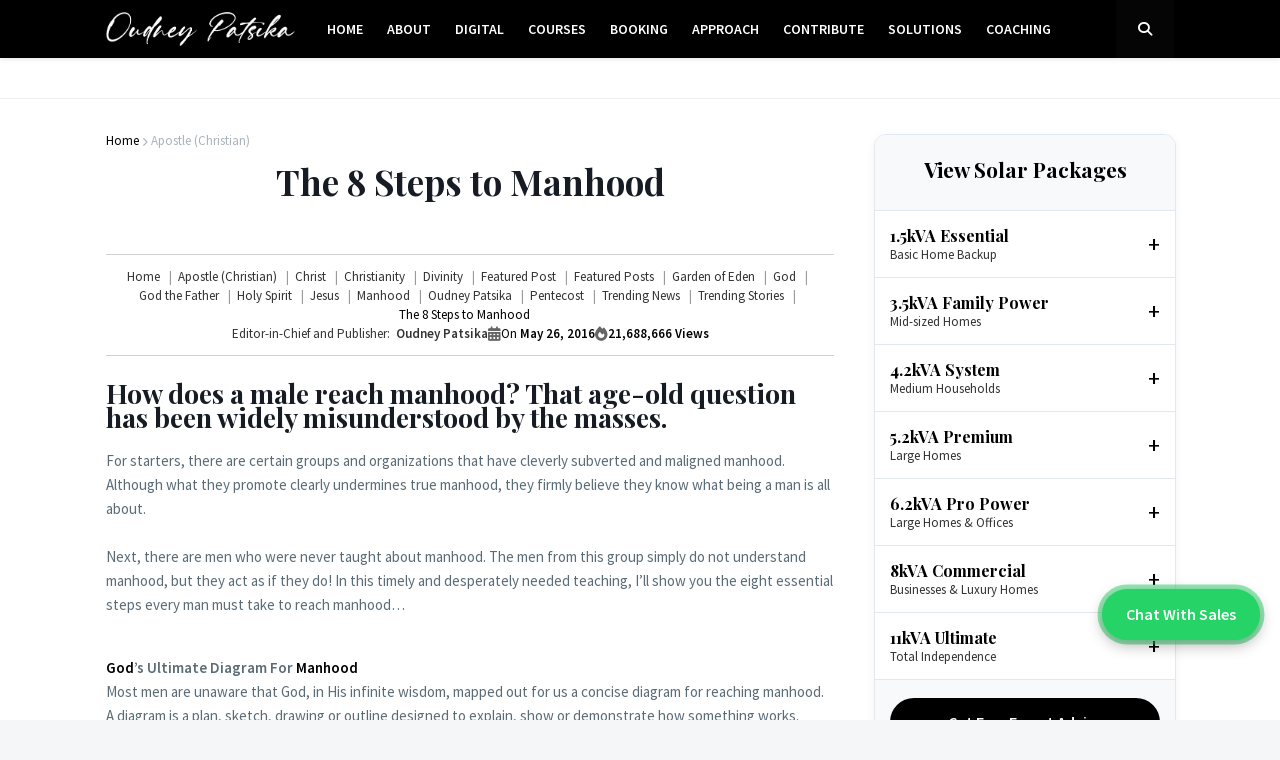

--- FILE ---
content_type: text/html; charset=UTF-8
request_url: https://www.oudneypatsika.com/2016/05/the-8-steps-to-manhood.html
body_size: 56689
content:
<!DOCTYPE html>
<html class='ltr' dir='ltr' xmlns='http://www.w3.org/1999/xhtml' xmlns:b='http://www.google.com/2005/gml/b' xmlns:data='http://www.google.com/2005/gml/data' xmlns:expr='http://www.google.com/2005/gml/expr'>
<head>
<script>
document.addEventListener("DOMContentLoaded", function() {
  const imgs = document.querySelectorAll("img");
  imgs.forEach(img => {
    img.setAttribute("loading", "lazy");
  });
});
</script>
<meta content='35bb4bd1f9deb23b06eb2eb632d170c6' name='p:domain_verify'/>
<script async='async' crossorigin='anonymous' src='https://pagead2.googlesyndication.com/pagead/js/adsbygoogle.js?client=ca-pub-9563951579068173'></script>
<script async='async' src='//pagead2.googlesyndication.com/pagead/js/adsbygoogle.js'></script>
<script>
     (adsbygoogle = window.adsbygoogle || []).push({
          google_ad_client: "ca-pub-9563951579068173",
          enable_page_level_ads: true
     });
</script>
<link href='https://www.oudneypatsika.com/favicon.ico' rel='apple-touch-icon' sizes='120x120'/>
<link href='https://www.oudneypatsika.com/favicon.ico' rel='apple-touch-icon' sizes='152x152'/>
<link href='https://www.oudneypatsika.com/favicon.ico' rel='icon' type='image/x-icon'/>
<link href='https://www.oudneypatsika.com/favicon.ico' rel='shortcut icon' type='image/x-icon'/>
<link as='font' crossorigin='' href='https://fonts.gstatic.com/sf/raleway/v14/1Ptug8zYS_SKbgPNyC0ITw.woff2' rel='preload' type='font/woff2'/>
<link href='//fonts.gstatic.com' rel='dns-prefetch'/>
<link href='//1.bp.blogspot.com' rel='dns-prefetch'/>
<link href='//2.bp.blogspot.com' rel='dns-prefetch'/>
<link href='//3.bp.blogspot.com' rel='dns-prefetch'/>
<link href='//4.bp.blogspot.com' rel='dns-prefetch'/>
<link href='//www.blogger.com' rel='dns-prefetch'/>
<link href='//dnjs.cloudflare.com' rel='dns-prefetch'/>
<link href='//pagead2.googlesyndication.com' rel='dns-prefetch'/>
<link href='//www.googletagmanager.com' rel='dns-prefetch'/>
<link href='//www.google-analytics.com' rel='dns-prefetch'/>
<link href='//connect.facebook.net' rel='dns-prefetch'/>
<link href='//c.disquscdn.com' rel='dns-prefetch'/>
<link href='//disqus.com' rel='dns-prefetch'/>
<link href='//www.w3.org' rel='dns-prefetch'/>
<link href='//www.youtube.com' rel='dns-prefetch'/>
<link href='//feeds.feedburner.com' rel='dns-prefetch'/>
<script>
// Modern copy protection with popup warning
document.addEventListener("DOMContentLoaded", function() {
    // Disable right-click context menu
    document.addEventListener("contextmenu", function(e) {
        e.preventDefault();
    });

    // Disable text selection
    document.addEventListener("selectstart", function(e) {
        e.preventDefault();
    });

    // Disable drag/drop of images
    document.addEventListener("dragstart", function(e) {
        if (e.target.tagName === "IMG") {
            e.preventDefault();
        }
    });

    // Disable keyboard shortcuts (Ctrl+C, Ctrl+A, Ctrl+U, Ctrl+S)
    document.addEventListener("keydown", function(e) {
        if ((e.ctrlKey || e.metaKey) && 
            (e.keyCode === 67 || e.keyCode === 65 || e.keyCode === 85 || e.keyCode === 83)) {
            e.preventDefault();
            alert("Warning: Content Copying is Disabled on this Website. Please Contact the Owner for Authorized Use.");
        }
    });

    // Protect images (disable dragging but allow clicking/links)
    document.querySelectorAll("img").forEach(function(img) {
        img.setAttribute("draggable", "false");
        img.oncontextmenu = function() { return false; }; // block right-click
    });

    // Show popup when copy attempt detected
    document.addEventListener("copy", function(e) {
        e.preventDefault();
        alert("Warning: Content Copying is Disabled on this Website. Please Contact the Owner for Authorized Use.");
    });
});

// Fallback for older browsers
if (typeof document.onselectstart !== "undefined") {
    document.onselectstart = function() { return false; };
} else {
    document.onmousedown = function() { return false; };
    document.onmouseup = function() { return true; };
}
</script>
<meta content='width=device-width, initial-scale=1, minimum-scale=1, maximum-scale=1' name='viewport'/>
<meta content='text/html; charset=UTF-8' http-equiv='Content-Type'/>
<!-- Chrome, Firefox OS and Opera -->
<meta content='#f5f6f7' name='theme-color'/>
<!-- Windows Phone -->
<meta content='#f5f6f7' name='msapplication-navbutton-color'/>
<meta content='blogger' name='generator'/>
<link href='https://www.oudneypatsika.com/favicon.ico' rel='icon' type='image/x-icon'/>
<link href='https://www.oudneypatsika.com/2016/05/the-8-steps-to-manhood.html' rel='canonical'/>
<link rel="alternate" type="application/atom+xml" title="Oudney Patsika - Atom" href="https://www.oudneypatsika.com/feeds/posts/default" />
<link rel="alternate" type="application/rss+xml" title="Oudney Patsika - RSS" href="https://www.oudneypatsika.com/feeds/posts/default?alt=rss" />
<link rel="service.post" type="application/atom+xml" title="Oudney Patsika - Atom" href="https://www.blogger.com/feeds/5025332186851640528/posts/default" />

<link rel="alternate" type="application/atom+xml" title="Oudney Patsika - Atom" href="https://www.oudneypatsika.com/feeds/5405960427552671706/comments/default" />
<!--Can't find substitution for tag [blog.ieCssRetrofitLinks]-->
<link href='https://blogger.googleusercontent.com/img/b/R29vZ2xl/AVvXsEhod42x_trDk9sWqVcxIPu6tY6LbyBjZ3pdU_Zu3wdbYNM1ryXNtno72t5UJmk5L3zZTOPtoRfmXlq1cYWKmI6QyvhUODI57f7uP_j4R7n70kEQBYzGpWmQQpbLk0ykcg4f7e4g_DTWt2E/s1600/white-teeth.jpg' rel='image_src'/>
<meta content='How does a male reach manhood? That age-old question has been widely misunderstood by the masses.' name='description'/>
<meta content='https://www.oudneypatsika.com/2016/05/the-8-steps-to-manhood.html' property='og:url'/>
<meta content='The 8 Steps to Manhood' property='og:title'/>
<meta content='How does a male reach manhood? That age-old question has been widely misunderstood by the masses.' property='og:description'/>
<meta content='https://blogger.googleusercontent.com/img/b/R29vZ2xl/AVvXsEhod42x_trDk9sWqVcxIPu6tY6LbyBjZ3pdU_Zu3wdbYNM1ryXNtno72t5UJmk5L3zZTOPtoRfmXlq1cYWKmI6QyvhUODI57f7uP_j4R7n70kEQBYzGpWmQQpbLk0ykcg4f7e4g_DTWt2E/w1200-h630-p-k-no-nu/white-teeth.jpg' property='og:image'/>
<title>
The 8 Steps to Manhood
</title>
<meta content='Oudney Patsika Is A Media Producer, Consultant, and Author. He Teaches What You Need To Know About Creativity, Communication, Social Media and Culture. ' name='description'/>
<meta content='Oudney Patsika, Oudney&#39;s Studios, Brand Architect, Cinematographer, Social Analyst, Social Media Expert, Social Media, Web Entrepreneur, Google, Writer.' name='keywords'/>
<meta content='Ypu8LzMPv9tyWSz5nii4NfOrdGey-JtUT4VBL5cegKg' name='google-site-verification'/>
<meta content='66d7f0beff4384d99865d055dd7393ff' name='p:domain_verify'/>
<META CONTENT='index,follow' NAME='robot'></META>
<META CONTENT='Copyright © | Oudney Patsika - All Rights Reserved.' NAME='copyright'></META>
<META CONTENT='Oudney Patsika' NAME='author'></META>
<!-- SEO Meta Tag -->
<meta content='The 8 Steps to Manhood' name='keywords'/>
<!-- SEO Title Tag -->
<meta content='The 8 Steps to Manhood' property='og:title'/>
<meta content='https://www.oudneypatsika.com/2016/05/the-8-steps-to-manhood.html' property='og:url'/>
<meta content='article' property='og:type'/>
<meta content='https://blogger.googleusercontent.com/img/b/R29vZ2xl/AVvXsEhod42x_trDk9sWqVcxIPu6tY6LbyBjZ3pdU_Zu3wdbYNM1ryXNtno72t5UJmk5L3zZTOPtoRfmXlq1cYWKmI6QyvhUODI57f7uP_j4R7n70kEQBYzGpWmQQpbLk0ykcg4f7e4g_DTWt2E/s1600/white-teeth.jpg' property='og:image'/>
<meta content='How does a male reach manhood? That age-old question has been widely misunderstood by the masses.' name='og:description'/>
<meta content='Oudney Patsika' property='og:site_name'/>
<meta content='https://www.oudneypatsika.com/' name='twitter:domain'/>
<meta content='The 8 Steps to Manhood' name='twitter:title'/>
<meta content='summary_large_image' name='twitter:card'/>
<meta content='https://blogger.googleusercontent.com/img/b/R29vZ2xl/AVvXsEhod42x_trDk9sWqVcxIPu6tY6LbyBjZ3pdU_Zu3wdbYNM1ryXNtno72t5UJmk5L3zZTOPtoRfmXlq1cYWKmI6QyvhUODI57f7uP_j4R7n70kEQBYzGpWmQQpbLk0ykcg4f7e4g_DTWt2E/s1600/white-teeth.jpg' name='twitter:image'/>
<meta content='The 8 Steps to Manhood' name='twitter:title'/>
<meta content='How does a male reach manhood? That age-old question has been widely misunderstood by the masses.' name='twitter:description'/>
<!-- Social Media meta tag need customer customization -->
<meta content='@oudneypatsika' name='twitter:site'/>
<meta content='@oudneypatsika' name='twitter:creator'/>
<meta content='width=device-width, initial-scale=1, minimum-scale=1, maximum-scale=1' name='viewport'/>
<title>The 8 Steps to Manhood</title>
<link href='//fonts.gstatic.com' rel='dns-prefetch'/>
<link href='//1.bp.blogspot.com' rel='dns-prefetch'/>
<link href='//2.bp.blogspot.com' rel='dns-prefetch'/>
<link href='//3.bp.blogspot.com' rel='dns-prefetch'/>
<link href='//4.bp.blogspot.com' rel='dns-prefetch'/>
<link href='//www.blogger.com' rel='dns-prefetch'/>
<link href='//dnjs.cloudflare.com' rel='dns-prefetch'/>
<link href='//pagead2.googlesyndication.com' rel='dns-prefetch'/>
<link href='//www.googletagmanager.com' rel='dns-prefetch'/>
<link href='//www.google-analytics.com' rel='dns-prefetch'/>
<link href='//connect.facebook.net' rel='dns-prefetch'/>
<link href='//c.disquscdn.com' rel='dns-prefetch'/>
<link href='//disqus.com' rel='dns-prefetch'/>
<meta content='text/html; charset=UTF-8' http-equiv='Content-Type'/>
<meta content='blogger' name='generator'/>
<link href='https://www.oudneypatsika.com/favicon.ico' rel='icon' type='image/x-icon'/>
<link href='https://www.oudneypatsika.com/2016/05/the-8-steps-to-manhood.html' rel='canonical'/>
<link rel="alternate" type="application/atom+xml" title="Oudney Patsika - Atom" href="https://www.oudneypatsika.com/feeds/posts/default" />
<link rel="alternate" type="application/rss+xml" title="Oudney Patsika - RSS" href="https://www.oudneypatsika.com/feeds/posts/default?alt=rss" />
<link rel="service.post" type="application/atom+xml" title="Oudney Patsika - Atom" href="https://www.blogger.com/feeds/5025332186851640528/posts/default" />

<link rel="alternate" type="application/atom+xml" title="Oudney Patsika - Atom" href="https://www.oudneypatsika.com/feeds/5405960427552671706/comments/default" />
<meta content='How does a male reach manhood? That age-old question has been widely misunderstood by the masses.' name='description'/>
<link href='https://blogger.googleusercontent.com/img/b/R29vZ2xl/AVvXsEhod42x_trDk9sWqVcxIPu6tY6LbyBjZ3pdU_Zu3wdbYNM1ryXNtno72t5UJmk5L3zZTOPtoRfmXlq1cYWKmI6QyvhUODI57f7uP_j4R7n70kEQBYzGpWmQQpbLk0ykcg4f7e4g_DTWt2E/w1600/white-teeth.jpg' rel='image_src'/>
<!-- Metadata for Open Graph protocol. See http://ogp.me/. -->
<meta content='article' property='og:type'/>
<meta content='The 8 Steps to Manhood' property='og:title'/>
<meta content='https://www.oudneypatsika.com/2016/05/the-8-steps-to-manhood.html' property='og:url'/>
<meta content='How does a male reach manhood? That age-old question has been widely misunderstood by the masses.' property='og:description'/>
<meta content='Oudney Patsika' property='og:site_name'/>
<meta content='https://blogger.googleusercontent.com/img/b/R29vZ2xl/AVvXsEhod42x_trDk9sWqVcxIPu6tY6LbyBjZ3pdU_Zu3wdbYNM1ryXNtno72t5UJmk5L3zZTOPtoRfmXlq1cYWKmI6QyvhUODI57f7uP_j4R7n70kEQBYzGpWmQQpbLk0ykcg4f7e4g_DTWt2E/w1600/white-teeth.jpg' property='og:image'/>
<meta content='https://blogger.googleusercontent.com/img/b/R29vZ2xl/AVvXsEhod42x_trDk9sWqVcxIPu6tY6LbyBjZ3pdU_Zu3wdbYNM1ryXNtno72t5UJmk5L3zZTOPtoRfmXlq1cYWKmI6QyvhUODI57f7uP_j4R7n70kEQBYzGpWmQQpbLk0ykcg4f7e4g_DTWt2E/w1600/white-teeth.jpg' name='twitter:image'/>
<meta content='summary_large_image' name='twitter:card'/>
<meta content='The 8 Steps to Manhood' name='twitter:title'/>
<meta content='https://www.oudneypatsika.com/2016/05/the-8-steps-to-manhood.html' name='twitter:domain'/>
<meta content='How does a male reach manhood? That age-old question has been widely misunderstood by the masses.' name='twitter:description'/>
<!-- Font Awesome Free 5.11.2 -->
<link href='https://cdnjs.cloudflare.com/ajax/libs/font-awesome/5.11.2/css/all.min.css' rel='stylesheet'/>
<!-- Theme Style CSS -->
<style id='page-skin-1' type='text/css'><!--
/*
-----------------------------------------------
Blogger Template Style
Name:        Freebify
Version:     1.0.0 - Premuim
Author:      Templateify
Author Url:  https://www.templateify.com/
Publisher:   www.donutheme.com
-----------------------------------------------*/
/*-- Google Fonts --*/
@font-face{font-family:'Raleway';font-style:italic;font-weight:400;font-display:swap;src:local('Raleway Italic'),local(Raleway-Italic),url(https://fonts.gstatic.com/s/raleway/v14/1Ptsg8zYS_SKggPNyCg4Q4FqPfE.woff2) format("woff2");unicode-range:U+0100-024F,U+0259,U+1E00-1EFF,U+2020,U+20A0-20AB,U+20AD-20CF,U+2113,U+2C60-2C7F,U+A720-A7FF}
@font-face{font-family:'Raleway';font-style:italic;font-weight:400;font-display:swap;src:local('Raleway Italic'),local(Raleway-Italic),url(https://fonts.gstatic.com/s/raleway/v14/1Ptsg8zYS_SKggPNyCg4TYFq.woff2) format("woff2");unicode-range:U+0000-00FF,U+0131,U+0152-0153,U+02BB-02BC,U+02C6,U+02DA,U+02DC,U+2000-206F,U+2074,U+20AC,U+2122,U+2191,U+2193,U+2212,U+2215,U+FEFF,U+FFFD}
@font-face{font-family:'Raleway';font-style:italic;font-weight:500;font-display:swap;src:local('Raleway Medium Italic'),local(Raleway-MediumItalic),url(https://fonts.gstatic.com/s/raleway/v14/1Ptpg8zYS_SKggPNyCgwvqJ_DNCb_Vo.woff2) format("woff2");unicode-range:U+0100-024F,U+0259,U+1E00-1EFF,U+2020,U+20A0-20AB,U+20AD-20CF,U+2113,U+2C60-2C7F,U+A720-A7FF}
@font-face{font-family:'Raleway';font-style:italic;font-weight:500;font-display:swap;src:local('Raleway Medium Italic'),local(Raleway-MediumItalic),url(https://fonts.gstatic.com/s/raleway/v14/1Ptpg8zYS_SKggPNyCgwvqJ_AtCb.woff2) format("woff2");unicode-range:U+0000-00FF,U+0131,U+0152-0153,U+02BB-02BC,U+02C6,U+02DA,U+02DC,U+2000-206F,U+2074,U+20AC,U+2122,U+2191,U+2193,U+2212,U+2215,U+FEFF,U+FFFD}
@font-face{font-family:'Raleway';font-style:italic;font-weight:600;font-display:swap;src:local('Raleway SemiBold Italic'),local(Raleway-SemiBoldItalic),url(https://fonts.gstatic.com/s/raleway/v14/1Ptpg8zYS_SKggPNyCgwkqV_DNCb_Vo.woff2) format("woff2");unicode-range:U+0100-024F,U+0259,U+1E00-1EFF,U+2020,U+20A0-20AB,U+20AD-20CF,U+2113,U+2C60-2C7F,U+A720-A7FF}
@font-face{font-family:'Raleway';font-style:italic;font-weight:600;font-display:swap;src:local('Raleway SemiBold Italic'),local(Raleway-SemiBoldItalic),url(https://fonts.gstatic.com/s/raleway/v14/1Ptpg8zYS_SKggPNyCgwkqV_AtCb.woff2) format("woff2");unicode-range:U+0000-00FF,U+0131,U+0152-0153,U+02BB-02BC,U+02C6,U+02DA,U+02DC,U+2000-206F,U+2074,U+20AC,U+2122,U+2191,U+2193,U+2212,U+2215,U+FEFF,U+FFFD}
@font-face{font-family:'Raleway';font-style:italic;font-weight:700;font-display:swap;src:local('Raleway Bold Italic'),local(Raleway-BoldItalic),url(https://fonts.gstatic.com/s/raleway/v14/1Ptpg8zYS_SKggPNyCgw9qR_DNCb_Vo.woff2) format("woff2");unicode-range:U+0100-024F,U+0259,U+1E00-1EFF,U+2020,U+20A0-20AB,U+20AD-20CF,U+2113,U+2C60-2C7F,U+A720-A7FF}
@font-face{font-family:'Raleway';font-style:italic;font-weight:700;font-display:swap;src:local('Raleway Bold Italic'),local(Raleway-BoldItalic),url(https://fonts.gstatic.com/s/raleway/v14/1Ptpg8zYS_SKggPNyCgw9qR_AtCb.woff2) format("woff2");unicode-range:U+0000-00FF,U+0131,U+0152-0153,U+02BB-02BC,U+02C6,U+02DA,U+02DC,U+2000-206F,U+2074,U+20AC,U+2122,U+2191,U+2193,U+2212,U+2215,U+FEFF,U+FFFD}
@font-face{font-family:'Raleway';font-style:normal;font-weight:400;font-display:swap;src:local(Raleway),local(Raleway-Regular),url(https://fonts.gstatic.com/s/raleway/v14/1Ptug8zYS_SKggPNyCMIT5lu.woff2) format("woff2");unicode-range:U+0100-024F,U+0259,U+1E00-1EFF,U+2020,U+20A0-20AB,U+20AD-20CF,U+2113,U+2C60-2C7F,U+A720-A7FF}
@font-face{font-family:'Raleway';font-style:normal;font-weight:400;font-display:swap;src:local(Raleway),local(Raleway-Regular),url(https://fonts.gstatic.com/s/raleway/v14/1Ptug8zYS_SKggPNyC0ITw.woff2) format("woff2");unicode-range:U+0000-00FF,U+0131,U+0152-0153,U+02BB-02BC,U+02C6,U+02DA,U+02DC,U+2000-206F,U+2074,U+20AC,U+2122,U+2191,U+2193,U+2212,U+2215,U+FEFF,U+FFFD}
@font-face{font-family:'Raleway';font-style:normal;font-weight:500;font-display:swap;src:local('Raleway Medium'),local(Raleway-Medium),url(https://fonts.gstatic.com/s/raleway/v14/1Ptrg8zYS_SKggPNwN4rWqhPAMif.woff2) format("woff2");unicode-range:U+0100-024F,U+0259,U+1E00-1EFF,U+2020,U+20A0-20AB,U+20AD-20CF,U+2113,U+2C60-2C7F,U+A720-A7FF}
@font-face{font-family:'Raleway';font-style:normal;font-weight:500;font-display:swap;src:local('Raleway Medium'),local(Raleway-Medium),url(https://fonts.gstatic.com/s/raleway/v14/1Ptrg8zYS_SKggPNwN4rWqZPAA.woff2) format("woff2");unicode-range:U+0000-00FF,U+0131,U+0152-0153,U+02BB-02BC,U+02C6,U+02DA,U+02DC,U+2000-206F,U+2074,U+20AC,U+2122,U+2191,U+2193,U+2212,U+2215,U+FEFF,U+FFFD}
@font-face{font-family:'Raleway';font-style:normal;font-weight:600;font-display:swap;src:local('Raleway SemiBold'),local(Raleway-SemiBold),url(https://fonts.gstatic.com/s/raleway/v14/1Ptrg8zYS_SKggPNwPIsWqhPAMif.woff2) format("woff2");unicode-range:U+0100-024F,U+0259,U+1E00-1EFF,U+2020,U+20A0-20AB,U+20AD-20CF,U+2113,U+2C60-2C7F,U+A720-A7FF}
@font-face{font-family:'Raleway';font-style:normal;font-weight:600;font-display:swap;src:local('Raleway SemiBold'),local(Raleway-SemiBold),url(https://fonts.gstatic.com/s/raleway/v14/1Ptrg8zYS_SKggPNwPIsWqZPAA.woff2) format("woff2");unicode-range:U+0000-00FF,U+0131,U+0152-0153,U+02BB-02BC,U+02C6,U+02DA,U+02DC,U+2000-206F,U+2074,U+20AC,U+2122,U+2191,U+2193,U+2212,U+2215,U+FEFF,U+FFFD}
@font-face{font-family:'Raleway';font-style:normal;font-weight:700;font-display:swap;src:local('Raleway Bold'),local(Raleway-Bold),url(https://fonts.gstatic.com/s/raleway/v14/1Ptrg8zYS_SKggPNwJYtWqhPAMif.woff2) format("woff2");unicode-range:U+0100-024F,U+0259,U+1E00-1EFF,U+2020,U+20A0-20AB,U+20AD-20CF,U+2113,U+2C60-2C7F,U+A720-A7FF}
@font-face{font-family:'Raleway';font-style:normal;font-weight:700;font-display:swap;src:local('Raleway Bold'),local(Raleway-Bold),url(https://fonts.gstatic.com/s/raleway/v14/1Ptrg8zYS_SKggPNwJYtWqZPAA.woff2) format("woff2");unicode-range:U+0000-00FF,U+0131,U+0152-0153,U+02BB-02BC,U+02C6,U+02DA,U+02DC,U+2000-206F,U+2074,U+20AC,U+2122,U+2191,U+2193,U+2212,U+2215,U+FEFF,U+FFFD}
/*-- CSS Variables --*/
html{
--body-font:'Raleway',Arial,sans-serif;
--menu-font:'Raleway',Arial,sans-serif;
--title-font:'Raleway',Arial,sans-serif;
--meta-font:'Raleway',Arial,sans-serif;
--text-font:'Raleway',Arial,sans-serif;
--body-bg-color:#f5f6f7;
--body-bg:#f5f6f7 none no-repeat scroll center center;
--outer-bg:#ffffff;
--main-color:#000000;
--title-color:#000000;
--title-hover-color:#808080;
--meta-color:#a9b4ba;
--text-color:#5b6c77;
--tag-color:#000000;
--header-bg:#000000;
--header-color:#ffffff;
--header-hover-color:#808080;
--submenu-bg:#ffffff;
--submenu-color:#171c24;
--submenu-hover-color:#808080;
--megamenu-bg:#ffffff;
--megamenu-color:#171c24;
--megamenu-hover-color:#808080;
--mobilemenu-bg:#ffffff;
--mobilemenu-color:#171c24;
--mobilemenu-hover-color:#808080;
--hero-bg:#000000;
--hero-color:#ffffff;
--hero-text-color:#f0f0fa;
--hero-search-color:#ffffff;
--widget-title-color:#171c24;
--post-title-color:#171c24;
--post-title-hover-color:#808080;
--post-text-color:#5b6c77;
--footer-bg:#000000;
--footer-color:#ffffff;
--footer-hover-color:#808080;
--footer-post-title-color:#ffffff;
--footer-post-title-hover-color:#808080;
--footer-text-color:#ffffff;
--footerbar-bg:#000000;
--footerbar-color:#ffffff;
--footerbar-hover-color:#808080;
--button-bg:#000000;
--button-color:#ffffff;
--button-hover-bg:#0000ff;
--button-hover-color:#ffffff;
--border-color:rgba(155,155,155,0.15);
--bb-color:rgba(0,0,0,0.1);
}
html.rtl{
--body-font:'Cairo',Arial,sans-serif;
--menu-font:'Cairo',Arial,sans-serif;
--title-font:'Cairo',Arial,sans-serif;
--meta-font:'Cairo',Arial,sans-serif;
--text-font:'Cairo',Arial,sans-serif;
}
/*-- Reset CSS --*/
a,abbr,acronym,address,applet,b,big,blockquote,body,caption,center,cite,code,dd,del,dfn,div,dl,dt,em,fieldset,font,form,h1,h2,h3,h4,h5,h6,html,i,iframe,img,ins,kbd,label,legend,li,object,p,pre,q,s,samp,small,span,strike,strong,sub,sup,table,tbody,td,tfoot,th,thead,tr,tt,u,ul,var{padding:0;margin:0;border:0;outline:0;vertical-align:baseline;background:0 0;text-decoration:none}dl,ul{list-style-position:inside;list-style:none}ul li{list-style:none}caption{text-align:center}img{border:none;position:relative}a,a:visited{text-decoration:none}.clearfix{clear:both}.section,.widget,.widget ul{margin:0;padding:0}a{color:var(--main-color)}a img{border:0}abbr{text-decoration:none}.CSS_LIGHTBOX{z-index:999999!important}.CSS_LIGHTBOX_ATTRIBUTION_INDEX_CONTAINER .CSS_HCONT_CHILDREN_HOLDER > .CSS_LAYOUT_COMPONENT.CSS_HCONT_CHILD:first-child > .CSS_LAYOUT_COMPONENT{opacity:0}.separator a{clear:none!important;float:none!important;margin-left:0!important;margin-right:0!important}#Navbar1,#navbar-iframe,.widget-item-control,a.quickedit,.home-link,.feed-links{display:none!important}.center{display:table;margin:0 auto;position:relative}.widget > h2,.widget > h3{display:none}.widget iframe,.widget img{max-width:100%}button,input,select,textarea{font-family:var(--body-font);-webkit-appearance:none;-moz-appearance:none;appearance:none;outline:none;box-sizing:border-box;border-radius:0}
/*-- Style CSS --*/
html{position:relative;background-color:var(--body-bg-color);text-rendering:optimizeLegibility;-webkit-font-smoothing:antialiased;margin:0}
body{position:relative;background-color:var(--body-bg-color);background:var(--body-bg);font-family:var(--body-font);font-size:14px;color:var(--text-color);font-weight:400;font-style:normal;line-height:1.4em;word-wrap:break-word;margin:0;padding:0}
html[data-theme=dark] body{background-color:var(--body-bg-color)!important}
body.is-cover{background-attachment:fixed;background-size:cover;background-position:center center;background-repeat:no-repeat}
.rtl{direction:rtl}
.no-items.section{display:none}
h1,h2,h3,h4,h5,h6{font-family:var(--title-font);font-weight:600}
a,input,button{transition:all .17s ease}
#outer-wrapper{position:relative;overflow:hidden;width:100%;max-width:100%;background-color:var(--outer-bg);margin:0 auto;padding:0}
.is-boxed #outer-wrapper{width:calc(1068px + 60px);max-width:100%;box-shadow:0 0 20px rgba(0,0,0,0.1)}
.row-x1{width:1068px}
#content-wrapper{position:relative;float:left;width:100%;overflow:hidden;padding:35px 0;margin:0;border-top:0}
#content-wrapper > .container{margin:0 auto}
.theiaStickySidebarIfy:before,.theiaStickySidebarIfy:after{content:'';display:table;clear:both}
#main-wrapper{position:relative;float:left;width:100%;box-sizing:border-box;padding:0}
.is-single #main-wrapper{width:calc(100% - (300px + 40px))}
.is-left #main-wrapper,.rtl #main-wrapper{float:right}
#sidebar-wrapper{position:relative;float:right;width:300px;box-sizing:border-box;padding:0}
.is-left #sidebar-wrapper,.rtl #sidebar-wrapper{float:left}
.entry-image-wrap,.cmm-avatar,.comments .avatar-image-container{overflow:hidden;background-color:rgba(155,155,155,0.08);z-index:5;color:transparent!important;transition:box-shadow .17s ease,opacity .17s ease}
.entry-image-wrap:hover{box-shadow:0 3px 13px -5px rgba(7,10,25,.2)}
html[data-theme=dark] .entry-image-wrap:hover{opacity:.85}
.entry-thumb{display:block;position:relative;width:100%;height:100%;background-size:cover;background-position:center center;background-repeat:no-repeat;z-index:1;opacity:0;transition:opacity .35s ease,transform .35s ease}
.entry-thumb.lazy-ify{opacity:1}
.before-mask:before{content:'';position:absolute;left:0;right:0;bottom:0;height:70%;background-image:linear-gradient(to bottom,transparent,rgba(0,0,0,0.8));-webkit-backface-visibility:hidden;backface-visibility:hidden;z-index:2;opacity:1;margin:0;transition:opacity .25s ease}
.entry-image-wrap.is-video:after{position:absolute;content:'\f04b';top:50%;left:50%;background-color:rgba(0,0,0,0.5);width:44px;height:30px;font-family:'Font Awesome 5 Free';font-size:12px;color:#fff;font-weight:900;text-align:center;line-height:30px;z-index:5;transform:translate(-50%,-50%);box-sizing:border-box;margin:0;border-radius:6px;transition:background .17s ease}
.entry-image-wrap.is-video:hover:after,.featured-item-inner:hover .entry-image-wrap.is-video:after{background-color:var(--main-color)}
.entry-meta{float:left;width:100%;font-family:var(--meta-font);font-size:13px;color:var(--meta-color);font-weight:400;line-height:16px;margin:0}
.entry-meta .m-item{float:left}
.rtl .entry-meta .m-item{float:right}
.entry-category{position:relative;font-size:12px;color:var(--tag-color);font-weight:600;text-transform:uppercase;z-index:10;margin:0 0 6px}
.entry-title{color:var(--post-title-color);font-weight:600;line-height:1.3em}
.entry-title a{display:block;color:var(--post-title-color)}
.entry-title a:hover{color:var(--post-title-hover-color)}
.excerpt{font-family:var(--text-font);line-height:1.5em}
.entry-info{position:absolute;left:0;bottom:0;width:100%;background:linear-gradient(to bottom,transparent,rgba(0,0,0,0.8));overflow:hidden;z-index:10;box-sizing:border-box;padding:15px}
.entry-info .entry-title{text-shadow:0 1px 2px rgba(0,0,0,0.5)}
.entry-info .entry-title a{color:#fff}
.error-msg{display:block;font-size:14px;color:var(--text-color);padding:30px 0;font-weight:400}
.error-msg b{font-weight:700}
.social a:before{display:inline-block;font-family:'Font Awesome 5 Brands';font-style:normal;font-weight:400}
.social .blogger a:before{content:'\f37d'}
.social .facebook a:before{content:'\f09a'}
.social .facebook-f a:before{content:'\f39e'}
.social .twitter a:before{content:'\f099'}
.social .rss a:before{content:'\f09e';font-family:'Font Awesome 5 Free';font-weight:900}
.social .youtube a:before{content:'\f167'}
.social .skype a:before{content:'\f17e'}
.social .stumbleupon a:before{content:'\f1a4'}
.social .tumblr a:before{content:'\f173'}
.social .vk a:before{content:'\f189'}
.social .stack-overflow a:before{content:'\f16c'}
.social .github a:before{content:'\f09b'}
.social .linkedin a:before{content:'\f0e1'}
.social .dribbble a:before{content:'\f17d'}
.social .soundcloud a:before{content:'\f1be'}
.social .behance a:before{content:'\f1b4'}
.social .digg a:before{content:'\f1a6'}
.social .instagram a:before{content:'\f16d'}
.social .pinterest a:before{content:'\f0d2'}
.social .pinterest-p a:before{content:'\f231'}
.social .twitch a:before{content:'\f1e8'}
.social .delicious a:before{content:'\f1a5'}
.social .codepen a:before{content:'\f1cb'}
.social .flipboard a:before{content:'\f44d'}
.social .reddit a:before{content:'\f281'}
.social .whatsapp a:before{content:'\f232'}
.social .messenger a:before{content:'\f39f'}
.social .snapchat a:before{content:'\f2ac'}
.social .telegram a:before{content:'\f3fe'}
.social .discord a:before{content:'\f392'}
.social .share a:before{content:'\f064';font-family:'Font Awesome 5 Free';font-weight:900}
.social .email a:before{content:'\f0e0';font-family:'Font Awesome 5 Free'}
.social .external-link a:before{content:'\f35d';font-family:'Font Awesome 5 Free';font-weight:900}
.social-bg .blogger a,.social-bg-hover .blogger a:hover{background-color:#f30}
.social-bg .facebook a,.social-bg .facebook-f a,.social-bg-hover .facebook a:hover,.social-bg-hover .facebook-f a:hover{background-color:#3b5999}
.social-bg .twitter a,.social-bg-hover .twitter a:hover{background-color:#00acee}
.social-bg .youtube a,.social-bg-hover .youtube a:hover{background-color:#f50000}
.social-bg .instagram a,.social-bg-hover .instagram a:hover{background:linear-gradient(15deg,#ffb13d,#dd277b,#4d5ed4)}
.social-bg .pinterest a,.social-bg .pinterest-p a,.social-bg-hover .pinterest a:hover,.social-bg-hover .pinterest-p a:hover{background-color:#ca2127}
.social-bg .dribbble a,.social-bg-hover .dribbble a:hover{background-color:#ea4c89}
.social-bg .linkedin a,.social-bg-hover .linkedin a:hover{background-color:#0077b5}
.social-bg .tumblr a,.social-bg-hover .tumblr a:hover{background-color:#365069}
.social-bg .twitch a,.social-bg-hover .twitch a:hover{background-color:#6441a5}
.social-bg .rss a,.social-bg-hover .rss a:hover{background-color:#ffc200}
.social-bg .skype a,.social-bg-hover .skype a:hover{background-color:#00aff0}
.social-bg .stumbleupon a,.social-bg-hover .stumbleupon a:hover{background-color:#eb4823}
.social-bg .vk a,.social-bg-hover .vk a:hover{background-color:#4a76a8}
.social-bg .stack-overflow a,.social-bg-hover .stack-overflow a:hover{background-color:#f48024}
.social-bg .github a,.social-bg-hover .github a:hover{background-color:#24292e}
.social-bg .soundcloud a,.social-bg-hover .soundcloud a:hover{background:linear-gradient(#ff7400,#ff3400)}
.social-bg .behance a,.social-bg-hover .behance a:hover{background-color:#191919}
.social-bg .digg a,.social-bg-hover .digg a:hover{background-color:#1b1a19}
.social-bg .delicious a,.social-bg-hover .delicious a:hover{background-color:#0076e8}
.social-bg .codepen a,.social-bg-hover .codepen a:hover{background-color:#0000ff}
.social-bg .flipboard a,.social-bg-hover .flipboard a:hover{background-color:#f52828}
.social-bg .reddit a,.social-bg-hover .reddit a:hover{background-color:#ff4500}
.social-bg .whatsapp a,.social-bg-hover .whatsapp a:hover{background-color:#3fbb50}
.social-bg .messenger a,.social-bg-hover .messenger a:hover{background-color:#0084ff}
.social-bg .snapchat a,.social-bg-hover .snapchat a:hover{background-color:#ffe700}
.social-bg .telegram a,.social-bg-hover .telegram a:hover{background-color:#179cde}
.social-bg .discord a,.social-bg-hover .discord a:hover{background-color:#7289da}
.social-bg .share a,.social-bg-hover .share a:hover{background-color:var(--meta-color)}
.social-bg .email a,.social-bg-hover .email a:hover{background-color:#888}
.social-bg .external-link a,.social-bg-hover .external-link a:hover{background-color:var(--button-hover-bg)}
.social-color .blogger a,.social-color-hover .blogger a:hover{color:#f30}
.social-color .facebook a,.social-color .facebook-f a,.social-color-hover .facebook a:hover,.social-color-hover .facebook-f a:hover{color:#3b5999}
.social-color .twitter a,.social-color-hover .twitter a:hover{color:#00acee}
.social-color .youtube a,.social-color-hover .youtube a:hover{color:#f50000}
.social-color .instagram a,.social-color-hover .instagram a:hover{color:#dd277b}
.social-color .pinterest a,.social-color .pinterest-p a,.social-color-hover .pinterest a:hover,.social-color-hover .pinterest-p a:hover{color:#ca2127}
.social-color .dribbble a,.social-color-hover .dribbble a:hover{color:#ea4c89}
.social-color .linkedin a,.social-color-hover .linkedin a:hover{color:#0077b5}
.social-color .tumblr a,.social-color-hover .tumblr a:hover{color:#365069}
.social-color .twitch a,.social-color-hover .twitch a:hover{color:#6441a5}
.social-color .rss a,.social-color-hover .rss a:hover{color:#ffc200}
.social-color .skype a,.social-color-hover .skype a:hover{color:#00aff0}
.social-color .stumbleupon a,.social-color-hover .stumbleupon a:hover{color:#eb4823}
.social-color .vk a,.social-color-hover .vk a:hover{color:#4a76a8}
.social-color .stack-overflow a,.social-color-hover .stack-overflow a:hover{color:#f48024}
.social-color .github a,.social-color-hover .github a:hover{color:#24292e}
.social-color .soundcloud a,.social-color-hover .soundcloud a:hover{color:#ff7400}
.social-color .behance a,.social-color-hover .behance a:hover{color:#191919}
.social-color .digg a,.social-color-hover .digg a:hover{color:#1b1a19}
.social-color .delicious a,.social-color-hover .delicious a:hover{color:#0076e8}
.social-color .codepen a,.social-color-hover .codepen a:hover{color:#000}
.social-color .flipboard a,.social-color-hover .flipboard a:hover{color:#f52828}
.social-color .reddit a,.social-color-hover .reddit a:hover{color:#ff4500}
.social-color .whatsapp a,.social-color-hover .whatsapp a:hover{color:#3fbb50}
.social-color .messenger a,.social-color-hover .messenger a:hover{color:#0084ff}
.social-color .snapchat a,.social-color-hover .snapchat a:hover{color:#ffe700}
.social-color .telegram a,.social-color-hover .telegram a:hover{color:#179cde}
.social-color .discord a,.social-color-hover .discord a:hover{color:#7289da}
.social-color .share a,.social-color-hover .share a:hover{color:var(--meta-color)}
.social-color .email a,.social-color-hover .email a:hover{color:#888}
.social-color .external-link a,.social-color-hover .external-link a:hover{color:var(--button-hover-bg)}
#freebify-free-header-wrapper{position:relative;float:left;width:100%;margin:0}
#freebify-free-header-wrapper .container{position:relative;margin:0 auto}
.headerify-wrap,.headerify{position:relative;float:left;width:100%;height:58px;z-index:50;box-sizing:border-box;padding:0;margin:0}
.headerify-inner{position:relative;float:left;width:100%;height:58px;background-color:var(--header-bg);box-sizing:border-box;padding:0;margin:0;box-shadow:0 1px 5px 0 rgba(0,0,0,0.1)}
.is-boxed .headerify-inner{float:none;width:calc(1068px + 60px);max-width:100%;margin:0 auto;border:0}
.headerify-items{position:relative;float:left;width:100%;height:58px;box-sizing:border-box;margin:0}
.main-logo-wrap{position:relative;float:left;margin:0 20px 0 0}
.rtl .main-logo-wrap{float:right;margin:0 0 0 20px}
.main-logo{position:relative;float:left;width:100%;height:34px;overflow:hidden;padding:12px 0;margin:0}
.main-logo .widget,.logo-content{position:relative;float:left;width:100%;margin:0}
.main-logo .logo-img{display:flex;flex-wrap:wrap;align-items:center;height:34px;overflow:hidden}
.main-logo img{display:block;max-width:100%;max-height:34px;margin:0}
.main-logo h1.blog-title,.main-logo .blog-title{font-size:27px;color:var(--header-color);line-height:34px;font-weight:600;margin:0}
.main-logo .blog-title a{color:var(--header-color)}
.main-logo .blog-title a:hover{color:var(--header-hover-color)}
.main-logo #h1-tag{position:absolute;top:-9000px;left:-9000px;display:none;visibility:hidden}
.main-menu-wrap{position:static;float:left;height:58px;margin:0}
.rtl .main-menu-wrap{float:right}
#freebify-free-main-menu .widget,#freebify-free-main-menu .widget > .widget-title{display:none}
#freebify-free-main-menu .show-menu{display:block}
#freebify-free-main-menu{position:static;width:100%;height:58px;z-index:10}
#freebify-free-main-menu ul > li{position:relative;float:left;display:inline-block;padding:0;margin:0}
.rtl #freebify-free-main-menu ul > li{float:right}
#freebify-free-main-menu-nav > li > a{position:relative;display:block;height:58px;font-family:var(--menu-font);font-size:14px;color:var(--header-color);font-weight:600;text-transform:uppercase;line-height:58px;padding:0 12px;margin:0}
.rtl #freebify-free-main-menu-nav > li > a{font-weight:700}
#freebify-free-main-menu-nav > li:hover > a{color:var(--header-hover-color)}
#freebify-free-main-menu ul > li > ul{position:absolute;float:left;left:0;top:58px;width:180px;background-color:var(--submenu-bg);z-index:99999;padding:0;visibility:hidden;opacity:0;border-radius:6px;box-shadow:0 2px 5px 0 rgba(0,0,0,0.1),0 2px 10px 0 rgba(0,0,0,0.1)}
.rtl #freebify-free-main-menu ul > li > ul{left:auto;right:0}
#freebify-free-main-menu ul > li > ul > li > ul{position:absolute;top:0;left:100%;margin:0}
.rtl #freebify-free-main-menu ul > li > ul > li > ul{left:unset;right:100%}
#freebify-free-main-menu ul > li > ul > li{display:block;float:none;position:relative}
.rtl #freebify-free-main-menu ul > li > ul > li{float:none}
#freebify-free-main-menu ul > li > ul > li a{position:relative;display:block;font-size:14px;color:var(--submenu-color);font-weight:400;box-sizing:border-box;padding:8px 12px;margin:0;border-bottom:1px solid rgba(155,155,155,0.05)}
#freebify-free-main-menu ul > li > ul > li:last-child a{border:0}
#freebify-free-main-menu ul > li > ul > li:hover > a{color:var(--submenu-hover-color)}
#freebify-free-main-menu ul > li.has-sub > a:after{content:'\f078';float:right;font-family:'Font Awesome 5 Free';font-size:9px;font-weight:900;margin:-1px 0 0 5px}
.rtl #freebify-free-main-menu ul > li.has-sub > a:after{float:left;margin:-1px 5px 0 0}
#freebify-free-main-menu ul > li > ul > li.has-sub > a:after{content:'\f054';float:right;margin:0}
.rtl #freebify-free-main-menu ul > li > ul > li.has-sub > a:after{content:'\f053'}
#freebify-free-main-menu ul > li:hover > ul,#freebify-free-main-menu ul > li > ul > li:hover > ul{visibility:visible;opacity:1;margin:0}
#freebify-free-main-menu ul ul{transition:all .17s ease}
#freebify-free-main-menu .mega-menu{position:static!important}
#freebify-free-main-menu .mega-menu > ul{width:100%;overflow:hidden;background-color:var(--megamenu-bg);box-sizing:border-box;padding:20px 10px}
.tab-active{display:block}
.tab-animated,.post-animated{-webkit-animation-duration:.5s;animation-duration:.5s;-webkit-animation-fill-mode:both;animation-fill-mode:both}
@keyframes fadeIn {
from{opacity:0}
to{opacity:1}
}
.tab-fadeIn,.post-fadeIn{animation-name:fadeIn}
@keyframes fadeInUp {
from{opacity:0;transform:translate3d(0,5px,0)}
to{opacity:1;transform:translate3d(0,0,0)}
}
@keyframes slideToLeft {
from{opacity:0;transform:translate3d(30px,0,0)}
to{opacity:1;transform:translate3d(0,0,0)}
}
@keyframes slideToRight {
from{opacity:0;transform:translate3d(-30px,0,0)}
to{opacity:1;transform:translate3d(0,0,0)}
}
.tab-fadeInUp,.post-fadeInUp{animation-name:fadeInUp}
.mega-items .mega-item{float:left;width:20%;box-sizing:border-box;padding:0 10px}
.rtl .mega-items .mega-item{float:right}
.mega-items .mega-content{position:relative;float:left;width:100%;padding:0}
.mega-content .entry-image-wrap{width:100%;height:124px;z-index:1;display:block;position:relative;overflow:hidden;margin:0 0 10px;border-radius:6px}
.mega-content .entry-title{font-size:15px;margin:0}
.mega-content .entry-title a{color:var(--megamenu-color)}
.mega-content .entry-title a:hover{color:var(--megamenu-hover-color)}
.mega-menu .error-msg{text-align:center}
.main-toggle-wrap{position:absolute;top:0;right:0;height:58px;background-color:var(--header-bg);overflow:hidden;z-index:20;margin:0}
.rtl .main-toggle-wrap{left:0;right:unset}
.main-toggle-style{position:relative;float:left;width:58px;height:58px;background-color:rgba(155,155,155,0.03);color:var(--header-color);font-size:14px;text-align:center;line-height:58px;cursor:pointer;z-index:20;box-sizing:border-box;padding:0;margin:0}
.rtl .main-toggle-style{float:right}
.main-toggle-style:hover{color:var(--header-hover-color)}
.search-toggle.hide,.search-active .search-toggle.show{display:none}
.search-active .search-toggle.hide{display:block}
.search-toggle:after{font-family:'Font Awesome 5 Free';font-weight:900;margin:0}
.search-toggle.show:after{content:'\f002'}
.search-toggle.hide:after{content:'\f00d'}
.mobile-menu-toggle{display:none;font-size:18px;padding:0}
.mobile-menu-toggle:after{content:'\f0c9';font-family:'Font Awesome 5 Free';font-weight:900;margin:0}
#nav-search-wrap{display:none;position:absolute;top:0;left:0;width:calc(100% - 58px);height:58px;overflow:hidden;background-color:var(--header-bg);z-index:25;box-sizing:border-box;padding:10px 20px 10px 0}
.rtl #nav-search-wrap{left:unset;right:0;padding:10px 0 10px 20px}
#nav-search-wrap .search-form{position:relative;width:100%;height:36px;background-color:rgba(0,0,0,0);overflow:hidden;box-sizing:border-box;padding:0;border:0}
#nav-search-wrap .search-input{float:left;width:100%;height:36px;background-color:rgba(0,0,0,0);font-family:inherit;font-size:14px;color:var(--header-color);font-weight:400;line-height:36px;box-sizing:border-box;padding:0;border:0}
.rtl #nav-search-wrap .search-input{float:right;text-align:right}
#nav-search-wrap .search-input:focus,#nav-search-wrap .search-input::placeholder{color:var(--header-color);outline:none}
#nav-search-wrap .search-input::placeholder{opacity:.5}
#nav-search-wrap .search-action{position:absolute;top:0;right:0;width:36px;height:36px;background-color:rgba(0,0,0,0);font-family:inherit;font-size:20px;color:var(--header-color);font-weight:400;line-height:36px;text-align:right;cursor:pointer;box-sizing:border-box;padding:0;margin:0;border:0;opacity:.5}
.rtl #nav-search-wrap .search-action{left:0;right:unset;text-align:left}
#nav-search-wrap .search-action:before{display:block;content:'\f30b';font-family:'Font Awesome 5 Free';font-weight:900}
.rtl #nav-search-wrap .search-action:before{content:'\f30a'}
#nav-search-wrap .search-action:hover{color:var(--header-hover-color);opacity:1}
.overlay{visibility:hidden;opacity:0;position:fixed;top:0;left:0;right:0;bottom:0;background-color:rgba(23,28,36,0.6);z-index:1000;-webkit-backdrop-filter:saturate(100%) blur(3px);-ms-backdrop-filter:saturate(100%) blur(3px);-o-backdrop-filter:saturate(100%) blur(3px);backdrop-filter:saturate(100%) blur(3px);margin:0;transition:all .25s ease}
#slide-menu{display:none;position:fixed;width:300px;height:100%;top:0;left:0;bottom:0;background-color:var(--mobilemenu-bg);overflow:auto;z-index:1010;left:0;-webkit-transform:translateX(-100%);transform:translateX(-100%);visibility:hidden;box-shadow:3px 0 7px rgba(0,0,0,0.1);transition:all .25s ease}
.rtl #slide-menu{left:unset;right:0;-webkit-transform:translateX(100%);transform:translateX(100%)}
.nav-active #slide-menu,.rtl .nav-active #slide-menu{-webkit-transform:translateX(0);transform:translateX(0);visibility:visible}
.slide-menu-header{float:left;width:100%;height:58px;background-color:var(--header-bg);overflow:hidden;box-sizing:border-box;box-shadow:0 1px 5px 0 rgba(0,0,0,0.1)}
.mobile-search{position:relative;float:left;width:calc(100% - 58px);box-sizing:border-box;padding:0 0 0 15px;margin:13px 0 0}
.rtl .mobile-search{float:right;padding:0 20px 0 0}
.mobile-search .search-form{position:relative;width:100%;height:32px;background-color:rgba(0,0,0,0);overflow:hidden;box-sizing:border-box;border:0;border-radius:32px}
.mobile-search .search-input{float:left;width:100%;height:32px;background-color:rgba(155,155,155,0.03);font-family:inherit;font-size:13px;color:var(--menu-color);font-weight:400;line-height:32px;box-sizing:border-box;padding:0 10px;border:0}
.rtl .mobile-search .search-input{float:right;text-align:right;padding:0 10px 0 0}
.mobile-search .search-input:focus,.mobile-search .search-input::placeholder{color:var(--header-color)}
.mobile-search .search-input::placeholder{opacity:.5}
.mobile-search .search-action{position:absolute;top:0;right:0;width:32px;height:32px;background-color:rgba(0,0,0,0);font-family:inherit;font-size:10px;color:var(--header-color);font-weight:400;line-height:32px;text-align:center;cursor:pointer;box-sizing:border-box;padding:0;border:0;opacity:.5}
.rtl .mobile-search .search-action{left:0;right:unset}
.mobile-search .search-action:before{display:block;content:'\f002';font-family:'Font Awesome 5 Free';font-weight:900}
.mobile-search .search-action:hover{opacity:1}
.hide-freebify-free-mobile-menu{display:block;position:absolute;top:0;right:0;max-width:58px;height:58px;color:var(--header-color);font-size:16px;line-height:58px;text-align:center;cursor:pointer;z-index:20;padding:0 15px;margin:0}
.rtl .hide-freebify-free-mobile-menu{right:auto;left:0}
.hide-freebify-free-mobile-menu:before{content:'\f00d';font-family:'Font Awesome 5 Free';font-weight:900}
.hide-freebify-free-mobile-menu:hover{color:var(--header-hover-color)}
.slide-menu-flex{display:flex;flex-direction:column;justify-content:space-between;float:left;width:100%;height:calc(100% - 58px);margin:0}
.freebify-free-mobile-menu{position:relative;float:left;width:100%;box-sizing:border-box;padding:20px 15px}
.freebify-free-mobile-menu > ul{margin:0}
.freebify-free-mobile-menu .m-sub{display:none;padding:0}
.freebify-free-mobile-menu ul li{position:relative;display:block;overflow:hidden;float:left;width:100%;font-size:14px;font-weight:600;margin:0;padding:0}
.freebify-free-mobile-menu > ul li ul{overflow:hidden}
.freebify-free-mobile-menu ul li a{color:var(--mobilemenu-color);padding:10px 0;display:block}
.freebify-free-mobile-menu > ul > li > a{text-transform:uppercase}
.freebify-free-mobile-menu ul li.has-sub .submenu-toggle{position:absolute;top:0;right:0;width:30px;color:var(--mobilemenu-color);text-align:right;cursor:pointer;padding:10px 0}
.rtl .freebify-free-mobile-menu ul li.has-sub .submenu-toggle{text-align:left;right:auto;left:0}
.freebify-free-mobile-menu ul li.has-sub .submenu-toggle:after{content:'\f078';font-family:'Font Awesome 5 Free';font-weight:900;float:right;font-size:12px;text-align:right;transition:all .17s ease}
.rtl .freebify-free-mobile-menu ul li.has-sub .submenu-toggle:after{float:left}
.freebify-free-mobile-menu ul li.has-sub.show > .submenu-toggle:after{content:'\f077'}
.freebify-free-mobile-menu ul li a:hover,.freebify-free-mobile-menu ul li.has-sub.show > a,.freebify-free-mobile-menu ul li.has-sub.show > .submenu-toggle{color:var(--mobilemenu-hover-color)}
.freebify-free-mobile-menu > ul > li > ul > li a{font-size:13px;font-weight:400;opacity:.85;padding:10px 0 10px 10px}
.rtl .freebify-free-mobile-menu > ul > li > ul > li a{padding:10px 10px 10px 0}
.freebify-free-mobile-menu > ul > li > ul > li > ul > li > a{padding:10px 0 10px 20px}
.rtl .freebify-free-mobile-menu > ul > li > ul > li > ul > li > a{padding:10px 20px 10px 0}
.freebify-free-mobile-menu ul > li > .submenu-toggle:hover{color:var(--mobilemenu-hover-color)}
.mobile-menu-footer{position:relative;float:left;width:100%;box-sizing:border-box;padding:20px 15px;margin:0}
.mobile-navbar-social,.mobile-navbar-menu{position:relative;float:left;width:100%;margin:0 0 10px}
.mobile-navbar-menu{margin:0}
.mobile-navbar-social ul li{float:left;margin:0 18px 0 0}
.rtl .mobile-navbar-social ul li{float:right;margin:0 0 0 18px}
.mobile-navbar-social ul li:last-child{margin:0}
.mobile-navbar-social ul li a{display:block;font-size:14px;color:var(--mobilemenu-color);opacity:.85;padding:0}
.mobile-navbar-social ul li a:hover{color:var(--mobilemenu-hover-color)}
.mobile-navbar-menu ul li{float:left;margin:0 18px 0 0}
.rtl .mobile-navbar-menu ul li{float:right;margin:0 0 0 18px}
.mobile-navbar-menu ul li:last-child{margin:0}
.mobile-navbar-menu ul li a{display:block;font-size:13px;color:var(--mobilemenu-color);font-weight:500;padding:0}
.mobile-navbar-menu ul li a:hover{color:var(--mobilemenu-hover-color)}
.is-fixed{position:fixed;top:-58px;left:0;width:100%;z-index:990;transition:top .17s ease}
.headerify.show,.nav-active .headerify.is-fixed{top:0;margin:0}
#hero-wrapper{position:relative;float:left;width:100%;background-color:var(--hero-bg);overflow:hidden;z-index:10;padding:70px 0;margin:0}
#hero-wrapper.no-widget{display:none}
#hero-wrapper:before{content:'';position:absolute;top:0;left:0;width:100%;height:100%;background-repeat:no-repeat;background-size:cover;background-position:center;z-index:1;filter:blur(2px);opacity:.2;margin:0}
#hero-wrapper .container{position:relative;z-index:5;margin:0 auto}
#hero-wrapper .widget{position:relative;float:left;width:100%;margin:0 0 35px}
#hero-wrapper .widget:last-child{margin:0}
#hero-wrapper .Image{text-align:center}
h2.hero-title{display:block;font-family:var(--title-font);font-size:33px;color:var(--hero-color);font-weight:600;line-height:1.3em;margin:0}
.hero-description{display:block;font-size:14px;color:var(--hero-text-color);margin:20px 0 0}
#hero-wrapper .search-form{position:relative;width:56%;height:48px;background-color:rgba(0,0,0,0);margin:0 auto;border:0}
#hero-wrapper .search-input{float:left;width:100%;height:48px;background-color:rgba(255,255,255,0.15);overflow:hidden;font-family:inherit;font-size:13px;color:var(--hero-search-color);font-weight:400;line-height:48px;white-space:nowrap;text-overflow:ellipsis;box-sizing:border-box;padding:0 65px 0 20px;margin:0;border:0;border-radius:48px}
.rtl #hero-wrapper .search-input{float:right;padding:0 20px 0 65px}
#hero-wrapper .search-input::placeholder{color:var(--hero-search-color);opacity:.65;transition:opacity .17s ease}
#hero-wrapper .search-input::-ms-input-placeholder{color:var(--hero-search-color);opacity:.65;transition:opacity .17s eas}
#hero-wrapper .search-input:focus{box-shadow:0 2px 8px rgba(0,0,0,0.1)}
#hero-wrapper .search-input:focus::placeholder{opacity:1}
#hero-wrapper .search-input:focus::-ms-input-placeholder{opacity:1}
#hero-wrapper .search-action{position:absolute;top:0;right:0;width:55px;height:48px;background-color:rgba(0,0,0,0);font-family:inherit;font-size:14px;color:var(--hero-search-color);font-weight:400;line-height:48px;cursor:pointer;box-sizing:border-box;opacity:.65;padding:0;margin:0;border:0}
.rtl #hero-wrapper .search-action{left:0;right:unset}
#hero-wrapper .search-action:before{content:'\f002';font-family:'Font Awesome 5 Free';font-weight:900;margin:0}
#hero-wrapper .search-action:hover{opacity:1}
#header-ads-wrap{display:none;position:relative;float:left;width:100%;z-index:10;margin:0;border-bottom:1px solid var(--border-color)}
#header-ads-wrap.has-widget{display:block}
#header-ads-wrap .container{margin:0 auto}
.header-ads .widget{position:relative;float:left;width:100%;text-align:center;line-height:0;margin:20px 0}
.is-post #header-ads-wrap .widget{margin:20px 0}
.header-ads .widget-content{float:left;width:100%;margin:0}
.header-ads .widget > .widget-title{display:none}
.loader{position:relative;height:100%;overflow:hidden;display:block;margin:0}
.loader:after{content:'';position:absolute;top:50%;left:50%;width:28px;height:28px;margin:-16px 0 0 -16px;border:2px solid var(--main-color);border-right-color:var(--border-color);border-radius:100%;animation:spinner .65s infinite linear;transform-origin:center}
@-webkit-keyframes spinner {
0%{-webkit-transform:rotate(0deg);transform:rotate(0deg)}
to{-webkit-transform:rotate(1turn);transform:rotate(1turn)}
}
@keyframes spinner {
0%{-webkit-transform:rotate(0deg);transform:rotate(0deg)}
to{-webkit-transform:rotate(1turn);transform:rotate(1turn)}
}
#featured-wrapper{position:relative;float:left;width:100%;margin:0;border-bottom:1px solid var(--border-color)}
#featured-wrapper .container{margin:0 auto}
#featured .widget,#featured .widget > .widget-title{display:none}
#featured .widget.FeaturedPost{display:block;position:relative;float:left;width:100%;margin:35px 0}
#featured .widget-content{position:relative;float:left;width:100%;margin:0}
.FeaturedPost .big-featured-post{position:relative;float:left;width:100%;margin:0}
.FeaturedPost .big-featured-post .entry-image-wrap{position:relative;float:left;width:calc((100% / 2) - 15px);height:320px;z-index:1;overflow:hidden;margin:0 30px 0 0;border-radius:6px}
.rtl .FeaturedPost .big-featured-post .entry-image-wrap{float:right;margin:0 0 0 30px}
.FeaturedPost .big-featured-post .entry-image-wrap.is-video:after{width:56px;height:36px;line-height:36px;font-size:14px;border-radius:8px}
.FeaturedPost .big-featured-post .entry-header{display:table;padding:15px 0 0}
.FeaturedPost .big-featured-post .entry-meta{font-size:13px;line-height:1;margin:0 0 13px}
.FeaturedPost .big-featured-post .entry-category,.FeaturedPost .big-featured-post .t-label{margin:0 3px 0 0}
.rtl .FeaturedPost .big-featured-post .entry-category,.rtl .FeaturedPost .big-featured-post .t-label{margin:0 0 0 3px}
.FeaturedPost .big-featured-post .entry-category{font-size:13px}
.FeaturedPost .big-featured-post .entry-title{float:left;width:100%;font-size:30px;margin:0}
.FeaturedPost .big-featured-post .entry-excerpt{float:left;width:100%;font-size:14px;margin:13px 0 0}
.FeaturedPost .big-featured-post a.read-more{display:inline-block;height:36px;background-color:var(--button-bg);font-size:14px;color:var(--button-color);font-weight:500;line-height:36px;box-sizing:border-box;padding:0 25px;margin:23px 0 0;border-bottom:2px solid var(--bb-color);border-radius:6px}
.FeaturedPost .big-featured-post a.read-more:hover{background-color:var(--button-hover-bg);color:var(--button-hover-color)}
.FeaturedPost .big-featured-post .entry-image-wrap.is-video:after{width:56px;height:36px;line-height:36px;font-size:14px;border-radius:8px}
#main-wrapper #main{position:relative;float:left;width:100%;box-sizing:border-box;margin:0}
.is-home #main-wrapper.main-margin #main{margin-bottom:30px}
#main .Blog{display:flex;flex-wrap:wrap;flex-direction:column;margin:0}
.queryMessage{float:left;width:100%;color:var(--title-color);margin:0 0 20px}
.queryMessage .query-info,.Blog.no-posts .queryMessage{margin:0}
.queryMessage .query-info{font-size:16px;color:var(--title-color);font-weight:500;text-transform:uppercase;line-height:1;letter-spacing:1px;margin:0}
.queryMessage .query-label:after{content:'\f078';display:inline-block;vertical-align:middle;font-family:'Font Awesome 5 Free';font-size:12px;font-weight:900;margin:0 0 0 3px}
.rtl .queryMessage .query-label:after{margin:0 3px 0 0}
.queryEmpty{font-size:14px;font-weight:400;padding:0;margin:40px 0;text-align:center}
.blog-post{display:block;word-wrap:break-word}
.title-wrap{position:relative;float:left;width:100%;box-sizing:border-box;margin:0 0 20px}
.title-wrap > h3{position:relative;float:left;font-family:var(--title-font);font-size:16px;color:var(--widget-title-color);font-weight:500;text-transform:uppercase;line-height:1;letter-spacing:1px;padding:0;margin:0}
.rtl .title-wrap > h3{float:right}
.index-post-wrap{position:relative;display:flex;flex-wrap:wrap;box-sizing:border-box;padding:0;margin:0 -15px}
.Blog.no-posts .index-post-wrap{display:none}
.post-animated{-webkit-animation-duration:.5s;animation-duration:.5s;-webkit-animation-fill-mode:both;animation-fill-mode:both}
@keyframes fadeIn {
from{opacity:0}
to{opacity:1}
}
.post-fadeIn{animation-name:fadeIn}
@keyframes fadeInUp {
from{opacity:0;transform:translate3d(0,5px,0)}
to{opacity:1;transform:translate3d(0,0,0)}
}
.post-fadeInUp{animation-name:fadeInUp}
.index-post{position:relative;float:left;width:calc(100% / 4);box-sizing:border-box;padding:0 15px;margin:0 0 35px}
.index-post.post-ad-type{padding:0 15px!important;margin:0 0 35px!important;border-width:0!important}
.index-post .entry-image-wrap{position:relative;float:left;width:100%;height:150px;overflow:hidden;margin:0 0 12px;border-radius:6px}
.index-post .entry-header{float:left;width:100%;margin:0}
.index-post .entry-meta{font-size:12px;line-height:1;margin:0 0 6px}
.index-post .entry-category,.index-post .entry-meta .t-label{margin:0 3px 0 0}
.rtl .index-post .entry-category,.rtl .index-post .entry-meta .t-label{margin:0 0 0 3px}
.index-post .entry-category{font-size:12px}
.index-post .entry-title{float:left;width:100%;font-size:16px;margin:0}
.inline-ad-wrap{position:relative;float:left;width:100%;margin:0}
.inline-ad{position:relative;float:left;width:100%;text-align:center;line-height:1;margin:0}
.item-post-wrap,.is-single .item-post,.item-post-inner{position:relative;float:left;width:100%;margin:0}
.item-post .blog-entry-header{position:relative;float:left;width:100%;box-sizing:border-box;padding:0;margin:0}
#breadcrumb{float:left;width:100%;font-family:var(--meta-font);font-size:13px;color:var(--meta-color);font-weight:400;line-height:1;margin:0 0 12px}
#breadcrumb a{color:var(--meta-color)}
#breadcrumb a.home,#breadcrumb a:hover{color:var(--main-color)}
#breadcrumb a,#breadcrumb em{display:inline-block}
#breadcrumb em:after{content:'\f054';font-family:'Font Awesome 5 Free';font-size:9px;font-weight:900;font-style:normal;margin:0 3px}
.rtl #breadcrumb em:after{content:'\f053'}
.item-post h1.entry-title {
position: relative;
width: 100%; /* keeps full width */
font-size: 35px;
font-weight: 700;
margin: 0 auto; /* center horizontally */
text-align: center; /* centers the text itself */
float: none; /* remove the left float */
}
.item-post .has-meta h1.entry-title{margin-bottom:20px}
.item-post .entry-meta.has-author{line-height:30px}
.item-post .entry-meta .author-avatar{position:relative;width:30px;height:30px;background-color:rgba(155,155,155,0.08);background-size:100%;margin:0 5px 0 0;border-radius:50%;box-shadow:0 1px 2px rgba(155,155,155,.15)}
.rtl .item-post .entry-meta .author-avatar{margin:0 0 0 5px}
.item-post .entry-meta .a-label{margin:0 5px 0 0}
.rtl .item-post .entry-meta .a-label{margin:0 0 0 5px}
.item-post .entry-meta .author-name{color:var(--main-color);font-weight:600;margin:0}
.item-post .entry-meta .entry-time span{margin:0 5px}
.item-post .entry-meta .entry-comments-link{display:none;float:right;margin:0 0 0 12px}
.item-post .entry-meta .entry-comments-link:before{color:var(--main-color)}
.rtl .item-post .entry-meta .entry-comments-link{float:left;margin:0 12px 0 0}
.item-post .entry-meta .entry-comments-link:before{display:inline-block;vertical-align:middle;content:'\f086';font-family:'Font Awesome 5 Free';font-size:13px;font-weight:400;margin:0 5px 0 0}
.rtl .item-post .entry-meta .entry-comments-link:before{margin:0 0 0 5px}
.item-post .entry-meta .entry-comments-link.show{display:block}
.entry-content-wrap{position:relative;float:left;width:100%;box-sizing:border-box;margin:0}
#post-body{position:relative;float:left;width:100%;font-family:var(--text-font);font-size:15px;color:var(--post-text-color);line-height:1.6em;padding:0;margin:25px 0 0}
.post-body h1,.post-body h2,.post-body h3,.post-body h4,.post-body h5,.post-body h6{font-size:18px;color:var(--post-title-color);margin:0 0 20px}
.post-body h1,.post-body h2{font-size:27px}
.post-body h3{font-size:23px}
blockquote{position:relative;background-color:rgba(155,155,155,0.08);color:var(--post-title-color);font-style:normal;padding:15px 25px;margin:0;border-left:2px solid var(--main-color);border-radius:6px}
.rtl blockquote{border-left:0;border-right:2px solid var(--main-color)}
blockquote:before{position:absolute;left:10px;top:10px;content:'\f10e';font-family:'Font Awesome 5 Free';font-size:33px;font-style:normal;font-weight:900;color:var(--meta-color);line-height:1;opacity:.2;margin:0}
.rtl blockquote:before{left:unset;right:10px}
.post-body ul,.widget .post-body ol{padding:0 0 0 15px;margin:10px 0}
.rtl .post-body ul,.rtl .widget .post-body ol{padding:0 15px 0 0}
.post-body .responsive-video-wrap{position:relative;width:100%;padding:0;padding-top:56%}
.post-body .responsive-video-wrap iframe{position:absolute;top:0;left:0;width:100%;height:100%}
.post-body img{height:auto!important}
.post-body li{margin:5px 0;padding:0;line-height:1.5em}
.post-body ul li,.post-body ol ul li{list-style:disc inside}
.post-body ol li,.post-body ul ol li{list-style:decimal inside}
.post-body u{text-decoration:underline}
.post-body strike{text-decoration:line-through}
.post-body a{color:var(--main-color)}
.post-body a:hover{text-decoration:underline}
.post-body a.button{display:inline-block;height:36px;background-color:var(--button-bg);font-family:var(--body-font);font-size:14px;color:var(--button-color);font-weight:500;line-height:36px;text-align:center;text-decoration:none;cursor:pointer;box-sizing:border-box;padding:0 20px;margin:0 5px 5px 0;border:0;border-bottom:2px solid var(--bb-color);border-radius:6px}
.rtl .post-body a.button{margin:0 0 5px 5px}
.post-body a.colored-button{color:#fff}
.post-body a.button:hover{background-color:var(--button-hover-bg);color:var(--button-hover-color)}
.post-body a.colored-button:hover{background-color:var(--button-hover-bg)!important;color:var(--button-hover-color)!important}
.button:before{float:left;font-family:'Font Awesome 5 Free';font-weight:900;display:inline-block;margin:0 8px 0 0}
.rtl .button:before{float:right;margin:0 0 0 8px}
.button.preview:before{content:'\f06e'}
.button.download:before{content:'\f019'}
.button.link:before{content:'\f0c1'}
.button.cart:before{content:'\f07a'}
.button.info:before{content:'\f06a'}
.button.share:before{content:'\f1e0'}
.button.contact:before{content:'\f0e0';font-weight:400}
.file-btn{float:left;width:100%;text-align:center;margin:0}
.post-body .file-btn a.button{min-width:50%;height:40px;font-size:16px;font-weight:600;line-height:40px;box-sizing:border-box;padding:0 25px;margin:0;border-radius:40px}
.file-btn .button:before{float:none;margin:0 10px 0 0}
.rtl .file-btn .button:before{float:none;margin:0 0 0 10px}
.file-btn .file-size{display:block;line-height:1;font-size:12px;color:var(--meta-color);font-style:italic;margin:7px 0 0}
.alert-message{position:relative;display:block;padding:15px;border:1px solid var(--border-color);border-radius:6px}
.alert-message.alert-success{background-color:rgba(34,245,121,0.03);border:1px solid rgba(34,245,121,0.5)}
.alert-message.alert-info{background-color:rgba(55,153,220,0.03);border:1px solid rgba(55,153,220,0.5)}
.alert-message.alert-warning{background-color:rgba(185,139,61,0.03);border:1px solid rgba(185,139,61,0.5)}
.alert-message.alert-error{background-color:rgba(231,76,60,0.03);border:1px solid rgba(231,76,60,0.5)}
.alert-message:before{font-family:'Font Awesome 5 Free';font-size:16px;font-weight:900;display:inline-block;margin:0 5px 0 0}
.rtl .alert-message:before{margin:0 0 0 5px}
.alert-message.alert-success:before{content:'\f058';color:rgba(34,245,121,1)}
.alert-message.alert-info:before{content:'\f05a';color:rgba(55,153,220,1)}
.alert-message.alert-warning:before{content:'\f06a';color:rgba(185,139,61,1)}
.alert-message.alert-error:before{content:'\f057';color:rgba(231,76,60,1)}
.post-body table{width:100%;overflow-x:auto;text-align:left;box-sizing:border-box;margin:0;border-collapse:collapse;border:1px solid var(--border-color)}
.rtl .post-body table{text-align:right}
.post-body table td,.post-body table th{box-sizing:border-box;padding:5px 15px;border:1px solid var(--border-color)}
.post-body table thead th{color:var(--post-title-color);font-weight:600;vertical-align:bottom}
.contact-form{overflow:hidden}
.contact-form .widget-title{display:none}
.contact-form .contact-form-name{width:calc(50% - 5px)}
.rtl .contact-form .contact-form-name{float:right}
.contact-form .contact-form-email{width:calc(50% - 5px);float:right}
.rtl .contact-form .contact-form-email{float:left}
.contact-form .contact-form-button-submit{font-family:var(--body-font)}
.post-body pre,pre.code-box{position:relative;display:block;background-color:#1e232b;font-family:Monospace;font-size:13px;color:#f2f2fa;white-space:pre-wrap;line-height:1.4em;padding:15px;margin:0;border:0;border-radius:6px}
html[data-theme=dark] .post-body pre,html[data-theme=dark] pre.code-box{background-color:rgba(155,155,155,0.08)}
.post-body .google-auto-placed{margin:30px 0 0}
.post-footer{position:relative;float:left;width:100%;margin:0}
.entry-tags{position:relative;float:left;width:100%;box-sizing:border-box;margin:25px 0 0}
.entry-tags span,.entry-tags a{float:left;font-size:14px;font-weight:400;line-height:1;box-sizing:border-box;margin:5px 5px 0 0}
.rtl .entry-tags span,.rtl .entry-tags a{float:right;margin:5px 0 0 5px}
.entry-tags span{color:var(--title-color);font-weight:600}
.rtl .entry-tags span{font-weight:700}
.entry-tags a{color:var(--meta-color);border-bottom:1px solid var(--meta-color)}
.entry-tags a:hover{color:var(--main-color);border-color:var(--main-color)}
.entry-tags a:after{content:',';color:var(--meta-color)}
.entry-tags a:last-child:after{display:none}
.post-share{position:relative;float:left;width:100%;box-sizing:border-box;padding:25px 0 0;margin:0}
ul.freebify-free-share-links,.freebify-free-share-links li ul{position:relative;float:left;width:100%;display:-webkit-flex;display:-ms-flexbox;display:flex;-webkit-flex-wrap:wrap;-ms-flex-wrap:wrap;flex-wrap:wrap;-webkit-align-items:flex-start;-ms-flex-align:start;align-items:flex-start;margin:0}
.freebify-free-share-links li{float:left;margin:0}
.rtl .freebify-free-share-links li{float:right}
.freebify-free-share-links .flex-1{-webkit-flex:1;-ms-flex:1;flex:1}
.freebify-free-share-links li.twitter,.freebify-free-share-links .msl-items li{padding:0 0 0 5px}
.rtl .freebify-free-share-links li.twitter,.rtl .freebify-free-share-links .msl-items li{padding:0 5px 0 0}
.freebify-free-share-links li a{float:left;width:40px;min-width:40px;height:40px;font-size:16px;color:#fff;line-height:40px;font-weight:400;cursor:pointer;text-align:center;box-sizing:border-box;margin:5px 0 0;border-bottom:2px solid var(--bb-color);border-radius:6px}
.freebify-free-share-links .flex-1 a{width:100%;padding:0 15px}
.freebify-free-share-links li a:before{display:inline-block;margin:0}
.freebify-free-share-links li a span{display:inline-block;font-size:14px;font-weight:500;padding:0 0 0 10px}
.rtl .freebify-free-share-links li a span{margin:0 10px 0 0}
.freebify-free-share-links li a:hover{opacity:.85}
.freebify-free-share-links .show-hid a{background-color:rgba(155,155,155,0.1);font-size:14px;color:rgba(155,155,155,0.8)}
.freebify-free-share-links .show-hid a:before{content:'\f067';font-family:'Font Awesome 5 Free';font-weight:900}
.show-hidden .show-hid a:before{content:'\f068'}
.freebify-free-share-links li.whatsapp,.freebify-free-share-links li.vk,.freebify-free-share-links li.telegram{display:none}
.show-hidden li.whatsapp,.show-hidden li.vk,.show-hidden li.telegram{display:inline-block}
.about-author{position:relative;float:left;width:100%;background-color:rgba(155,155,155,0.08);box-sizing:border-box;padding:20px;margin:35px 0 0;border-radius:6px}
.about-author .avatar-container{position:relative;float:left;width:60px;height:60px;background-color:rgba(155,155,155,0.08);overflow:hidden;margin:0 15px 0 0;border-radius:50%;box-shadow:0 1px 2px rgba(155,155,155,.15)}
.rtl .about-author .avatar-container{float:right;margin:0 0 0 15px}
.about-author .author-avatar{float:left;width:100%;height:100%;background-size:100% 100%;background-position:0 0;background-repeat:no-repeat;overflow:hidden;opacity:0;border-radius:50%;transition:opacity .35s ease}
.about-author .author-avatar.lazy-ify{opacity:1}
.about-author .author-name{display:table;font-size:18px;color:var(--title-color);font-weight:600;margin:0 0 8px}
.about-author .author-name a{color:var(--title-color)}
.about-author .author-name a:hover{color:var(--title-hover-color)}
.author-description{display:table}
.author-description span{display:table;font-size:14px;color:var(--text-color);font-weight:400}
.author-description span br{display:none}
.author-description a{display:none;margin:0}
ul.description-links{display:none;padding:0}
ul.description-links.show{display:table}
.description-links li{float:left;margin:12px 12px 0 0}
.rtl .description-links li{float:right;margin:12px 0 0 12px}
.description-links li a{display:block;font-size:14px;color:var(--text-color);line-height:1;box-sizing:border-box;padding:0}
.description-links li a:hover{opacity:.85}
#related-wrap{float:left;width:100%;margin:35px 0 0}
#related-wrap .related-tag{display:none}
.freebify-free-related-content{float:left;width:100%;margin:0}
.freebify-free-related-content .loader{height:191.6px}
.related-posts{position:relative;display:flex;flex-wrap:wrap;padding:0;margin:0 -12.5px}
.related-posts .related-item{position:relative;float:left;width:calc(100% / 3);box-sizing:border-box;padding:0 12.5px;margin:30px 0 0}
.rtl .related-posts .related-item{float:right}
.related-posts .related-item.item-0,.related-posts .related-item.item-1,.related-posts .related-item.item-2{margin:0}
.related-posts .entry-image-wrap{position:relative;width:100%;height:140px;display:block;overflow:hidden;margin:0 0 10px;border-radius:6px}
.related-posts .entry-title{font-size:16px;margin:0}
#freebify-free-post-newsletter{position:relative;float:left;width:100%;margin:0}
#freebify-free-post-newsletter .widget.FollowByEmail{float:left;width:100%;margin:45px 0 0}
.post-nav{float:left;width:100%;font-size:13px;font-weight:400;margin:30px 0 0}
.post-nav a{color:var(--meta-color)}
.post-nav a:hover{color:var(--main-color)}
.post-nav span{color:var(--meta-color);opacity:.5}
.post-nav-newer-link:before,.post-nav-older-link:after{margin-top:1px}
.post-nav-newer-link,.rtl .post-nav-older-link{float:left}
.post-nav-older-link,.rtl .post-nav-newer-link{float:right}
.post-nav-newer-link:before,.rtl .post-nav-older-link:after{content:'\f053';float:left;font-family:'Font Awesome 5 Free';font-size:9px;font-weight:900;margin:0 4px 0 0}
.post-nav-older-link:after,.rtl .post-nav-newer-link:before{content:'\f054';float:right;font-family:'Font Awesome 5 Free';font-size:9px;font-weight:900;margin:0 0 0 4px}
#blog-pager{float:left;width:100%;text-align:center;clear:both;padding:0;margin:15px 0}
.Blog.no-posts #blog-pager{display:none}
#blog-pager .load-more{display:inline-block;min-width:calc((100% / 3) + 60px);background-color:var(--button-bg);height:36px;font-size:14px;color:var(--button-color);text-align:center;font-weight:500;line-height:36px;box-sizing:border-box;padding:0 30px;border-bottom:2px solid var(--bb-color);border-radius:6px}
#blog-pager #freebify-free-load-more-link{cursor:pointer}
#blog-pager #freebify-free-load-more-link:after{content:'\f078';display:inline-block;font-family:'Font Awesome 5 Free';font-size:11px;font-weight:900}
#blog-pager #freebify-free-load-more-link:hover{background-color:var(--button-hover-bg);color:var(--button-hover-color)}
#blog-pager .loading,#blog-pager .no-more{display:none}
#blog-pager .loading .loader{height:36px}
#blog-pager .no-more.show{display:inline-block;background-color:rgba(155,155,155,0.05);color:var(--meta-color)}
#blog-pager .loading .loader:after{width:28px;height:28px;margin:-16px 0 0 -16px}
.freebify-free-blog-post-comments{display:none;float:left;width:100%;box-sizing:border-box;padding:0;margin:35px 0 0}
.comments-system-disqus .comments-title,.comments-system-facebook .comments-title{margin:0 0 15px}
#comments,#disqus_thread{float:left;width:100%}
.freebify-free-blog-post-comments .fb_iframe_widget_fluid_desktop,.freebify-free-blog-post-comments .fb_iframe_widget_fluid_desktop span,.freebify-free-blog-post-comments .fb_iframe_widget_fluid_desktop iframe{float:left;display:block!important;width:100%!important}
.fb-comments{padding:0;margin:0}
#comments{float:left;width:100%;display:block;clear:both;box-sizing:border-box;padding:0;margin:0}
.comments-system-facebook #comments{width:100%;margin:0}
#comments h4#comment-post-message{display:none}
.comments .comments-content{float:left;width:100%;margin:0}
.comments .comment-content{display:block;font-family:var(--text-font);font-size:14px;color:var(--text-color);line-height:1.6em;margin:12px 0 0}
.comments .comment-content > a:hover{text-decoration:underline}
.comment-thread .comment{position:relative;background-color:var(--outer-bg);box-sizing:border-box;padding:20px;margin:20px 0 0;list-style:none;border:1px solid var(--border-color);border-radius:6px;transition:box-shadow .17s ease}
.comment-thread .comment:hover{box-shadow:0 3px 13px -5px rgba(7,10,25,.2)}
.comment-thread ol{padding:0;margin:0}
.toplevel-thread ol > li:first-child{margin:0}
.toplevel-thread ol > li:first-child > .comment-block{padding-top:0;margin:0;border:0}
.comment-thread ol ol .comment{background-color:rgba(155,155,155,0.08);border:0}
.comment-thread ol ol .comment:hover{box-shadow:unset}
.comment-thread ol ol .comment:before{content:'\f3bf';position:absolute;left:-25px;top:-5px;font-family:'Font Awesome 5 Free';font-size:16px;color:var(--border-color);font-weight:700;transform:rotate(90deg);margin:0}
.rtl .comment-thread ol ol .comment:before{content:'\f3be';left:unset;right:-25px}
.comments .comment-replybox-single iframe{box-sizing:border-box;padding:0 0 0 45px;margin:20px 0 0}
.rtl .comments .comment-replybox-single iframe{padding:0 45px 0 0}
.comment-thread .avatar-image-container{position:absolute;top:20px;left:20px;width:35px;height:35px;overflow:hidden;border-radius:50%;box-shadow:0 1px 2px rgba(7,10,25,.2)}
.rtl .comment-thread .avatar-image-container{left:auto;right:20px}
.avatar-image-container img{width:100%;height:100%}
.comments .comment-header{padding:0 0 0 45px}
.rtl .comments .comment-header{padding:0 45px 0 0}
.comments .comment-header .user{display:inline-block;font-family:var(--title-font);font-size:16px;color:var(--title-color);font-style:normal;font-weight:600;margin:0}
.comments .comment-header .user a{color:var(--title-color)}
.comments .comment-header .user a:hover{color:var(--title-hover-color)}
.comments .comment-header .icon.user{display:none}
.comments .comment-header .icon.blog-author{display:inline-block;font-size:12px;color:var(--main-color);font-weight:400;vertical-align:top;margin:-3px 0 0 5px}
.rtl .comments .comment-header .icon.blog-author{margin:-3px 5px 0 0}
.comments .comment-header .icon.blog-author:before{content:'\f058';font-family:'Font Awesome 5 Free';font-weight:400}
.comments .comment-header .datetime{display:block;line-height:1;margin:0}
.comment-header .datetime a{font-family:var(--meta-font);font-size:10px;color:var(--meta-color);padding:0}
.comments .comment-actions{display:block;margin:12px 0 0}
.comments .comment-actions a{display:inline-block;font-size:13px;color:var(--main-color);font-weight:400;font-style:normal;padding:0;margin:0 15px 0 0}
.rtl .comments .comment-actions a{margin:0 0 0 15px}
.comments .comment-actions a:hover{color:var(--title-color)}
.item-control{display:none}
.loadmore.loaded a{display:inline-block;border-bottom:1px solid rgba(155,155,155,.51);text-decoration:none;margin-top:15px}
.comments .continue{display:none}
.comments .comment-replies{padding:0 0 0 45px}
.rtl .comments .comment-replies{padding:0 45px 0 0}
.thread-expanded .thread-count a,.loadmore{display:none}
.comments .footer,.comments .comment-footer{float:left;width:100%;font-size:13px;margin:0}
.comment-form{float:left;width:100%;margin:0}
html[data-theme=dark] .comment-thread iframe{opacity:.98}
p.comments-message{display:none;float:left;width:100%;font-size:12px;color:var(--meta-color);font-style:italic;box-sizing:border-box;padding:0 0 10px;margin:0 0 20px;border-bottom:1px solid var(--border-color)}
.no-comments p.comments-message{padding:0;margin:0 0 20px;border:0}
.comments-system-blogger p.comments-message{display:block}
p.comments-message > a{color:var(--main-color)}
p.comments-message > a:hover{color:var(--title-color)}
p.comments-message > em{color:#ff3f34;font-style:normal}
.comment-form > p{display:none}
p.comment-footer span{color:var(--meta-color)}
p.comment-footer span:after{content:'\002A';color:#d63031}
.comment-content .responsive-video-wrap{position:relative;width:100%;padding:0;padding-top:56%}
.comment-content .responsive-video-wrap iframe{position:absolute;top:0;left:0;width:100%;height:100%}
.comments .comment-replybox-thread iframe{margin:30px 0 0}
#show-comment-form,.comments #top-continue a{float:left;width:100%;height:40px;background-color:rgba(155,155,155,0.08);color:var(--text-color);font-size:14px;font-weight:500;line-height:40px;text-align:center;box-sizing:border-box;padding:0 25px;margin:30px 0 0;border-bottom:2px solid var(--bb-color);border-radius:6px}
.no-comments #show-comment-form{margin:0}
.rtl #show-comment-form,.rtl .comments #top-continue a{float:right}
#show-comment-form:hover,.comments #top-continue a:hover{background-color:var(--button-hover-bg);color:var(--button-hover-color)}
.comment-form-visible #show-comment-form{display:none}
.comments .comment-replybox-thread,.no-comments .comment-form{display:none}
.comment-form-visible .comments .comment-replybox-thread,.comment-form-visible .no-comments .comment-form{display:block}
#custom-ads{float:left;width:100%;opacity:0;visibility:hidden;box-sizing:border-box;padding:0;margin:0;border:0}
#before-ad,#after-ad{float:left;width:100%;margin:0}
#before-ad .widget > .widget-title,#after-ad .widget > .widget-title{display:block}
#before-ad .widget > .widget-title > h3.title,#after-ad .widget > .widget-title > h3.title{font-size:11px;color:var(--title-color);font-weight:400;line-height:1;margin:0 0 6px}
#before-ad .widget,#after-ad .widget{width:100%;margin:25px 0 0}
#before-ad .widget-content,#after-ad .widget-content{position:relative;width:100%;line-height:1}
#freebify-free-new-before-ad #before-ad,#freebify-free-new-after-ad #after-ad{float:none;display:block;margin:0}
#freebify-free-new-before-ad #before-ad .widget,#freebify-free-new-after-ad #after-ad .widget{margin:0}
#freebify-free-post-fby-email{display:none;visibility:hidden;margin:0}
#sidebar-wrapper .sidebar{float:left;width:100%}
#sidebar-wrapper .sidebar > .widget{position:relative;float:left;width:100%;box-sizing:border-box;padding:0;margin:0 0 35px}
#sidebar-wrapper .sidebar > .widget:last-child{margin:0}
.sidebar .widget-content{float:left;width:100%;box-sizing:border-box;padding:0;margin:0}
.sidebar > .widget.no-style > .widget-title{display:none}
.sidebar ul.social-icons{display:flex;flex-wrap:wrap;margin:0}
.sidebar .social-icons li{float:left;width:100%;box-sizing:border-box;padding:0;margin:10px 0 0}
.sidebar .social-icons li.link-0{margin:0}
.sidebar .social-icons li a{position:relative;float:left;width:100%;height:40px;overflow:hidden;font-size:14px;color:#fff;text-align:center;line-height:40px;box-sizing:border-box;padding:0;border-bottom:2px solid var(--bb-color);border-radius:6px}
.sidebar .social-icons li a.instagram{border:0;box-shadow:inset 0 -2px 0 0 var(--bb-color)}
.sidebar .social-icons li a:before{float:right;position:absolute;left:0;font-size:50px;padding:0 15px;margin:0;opacity:.13;transform:rotate(15deg)}
.rtl .sidebar .social-icons li a:before{left:unset;right:0;transform:rotate(-15deg)}
.sidebar .social-icons li a span{display:block;font-weight:500;padding:0}
.sidebar .social-icons li a:hover{opacity:.85}
.sidebar .loader{height:180px}
.list1-items .list1-item{float:left;width:100%;padding:0;margin:20px 0 0}
.list1-items .list1-item.item-0{margin:0}
.list1-items .entry-image-wrap{position:relative;float:left;width:96px;height:64px;overflow:hidden;margin:0 13px 0 0;border-radius:6px}
.list1-items .entry-image-wrap.is-video:after{width:32px;height:22px;line-height:22px;font-size:8px;border-radius:4px}
.rtl .list1-items .entry-image-wrap{float:right;margin:0 0 0 13px}
.list1-items .cmm-avatar{width:55px;height:55px}
.list1-items .entry-header{overflow:hidden}
.list1-items .entry-title{font-size:15px;margin:0}
.list1-items .cmm-snippet{font-size:12px;margin:4px 0 0}
.PopularPosts .popular-post{float:left;width:100%;padding:0;margin:25px 0 0}
.PopularPosts .popular-post.item-0{margin:0}
.PopularPosts .entry-image-wrap{position:relative;float:left;width:96px;height:64px;overflow:hidden;z-index:1;margin:0 13px 0 0;border-radius:6px}
.PopularPosts .big-popular .entry-image-wrap{width:100%;height:175px;margin:0 0 13px}
.rtl .PopularPosts .post:not(.big-popular) .entry-image-wrap{float:right;margin:0 0 0 13px}
.PopularPosts .post:not(.big-popular) .entry-image-wrap.is-video:after{width:32px;height:22px;line-height:22px;font-size:8px;border-radius:6px}
.PopularPosts .post:not(.big-popular) .entry-header{overflow:hidden}
.PopularPosts .big-popular .entry-header{float:left;width:100%;margin:0}
.PopularPosts .entry-meta{font-size:12px;line-height:1;margin:0 0 6px}
.PopularPosts .entry-category,.PopularPosts .entry-meta .t-label{margin:0 3px 0 0}
.rtl .PopularPosts .entry-category,.rtl .PopularPosts .entry-meta .t-label{margin:0 0 0 3px}
.PopularPosts .entry-category{font-size:12px}
.PopularPosts .entry-title{font-size:15px;margin:0}
.PopularPosts .big-popular .entry-title{float:left;width:100%;font-size:18px;margin:0}
.FeaturedPost .featured-post .entry-image-wrap{position:relative;float:left;width:100%;height:175px;z-index:1;overflow:hidden;margin:0 0 13px;border-radius:6px}
.FeaturedPost .featured-post .entry-meta{font-size:12px;line-height:1;margin:0 0 6px}
.FeaturedPost .featured-post .entry-category{font-size:12px}
.FeaturedPost .featured-post .entry-category,.FeaturedPost .featured-post .entry-meta .t-label{margin:0 3px 0 0}
.rtl .FeaturedPost .featured-post .entry-category,.rtl .FeaturedPost .featured-post .entry-meta .t-label{margin:0 0 0 3px}
.FeaturedPost .featured-post .entry-title{float:left;width:100%;font-size:18px;margin:0}
#sidebar-wrapper .sidebar > .widget.FollowByEmail{margin-top:10px}
.follow-by-email-content{position:relative;float:left;width:100%;background-color:rgba(155,155,155,0.08);box-sizing:border-box;padding:20px;border:0;border-radius:6px}
.follow-by-email-content:before{content:'\f0e0';position:absolute;top:0;left:50%;width:36px;height:36px;background-color:var(--button-bg);font-family:'Font Awesome 5 Free';font-size:18px;color:var(--button-color);line-height:36px;text-align:center;transform:translate(-50%,-30%);margin:0;border-radius:50%}
.follow-by-email-title{display:block;font-family:var(--title-font);font-size:21px;color:var(--title-color);font-weight:600;line-height:1.2em;text-align:center;padding:20px 15px;margin:0}
.follow-by-email-address{width:100%;height:36px;background-color:rgba(0,0,0,0.03);font-family:inherit;font-size:13px;color:var(--text-color);text-align:center;box-sizing:border-box;padding:0 10px;margin:0 0 10px;border:1px solid var(--border-color);border-radius:6px}
html[data-theme=dark] .follow-by-email-address{background-color:rgba(255,255,255,0.03)}
.follow-by-email-address:focus{background-color:var(--outer-bg)!important;border-color:var(--border-color)!important}
.follow-by-email-submit{width:100%;height:36px;background-color:var(--button-bg);font-family:inherit;font-size:14px;color:var(--button-color);font-weight:500;line-height:36px;cursor:pointer;padding:0 20px;border:0;border-bottom:2px solid var(--bb-color);border-radius:6px}
.follow-by-email-submit:hover{background-color:var(--button-hover-bg);color:var(--button-hover-color)}
.follow-by-email-text{display:block;font-size:12px;color:var(--text-color);text-align:center;font-style:italic;margin:8px 0 0}
#freebify-free-post-newsletter .widget-content-inner{position:relative;float:left;width:100%;background-color:var(--border-color);box-sizing:border-box;padding:8px;border-radius:6px}
#freebify-free-post-newsletter .follow-by-email-content{background-color:var(--outer-bg);box-shadow:0 1px 2px rgba(155,155,155,.15)}
#freebify-free-post-newsletter .follow-by-email-content:before{transform:translate(-50%,-50%);margin:0}
.list-label li,.archive-list li{position:relative;display:block}
.list-label li a,.archive-list li a{display:block;color:var(--title-color);font-size:14px;font-weight:400;padding:5px 0}
.archive-list li a{text-transform:capitalize}
.list-label li:first-child a,.archive-list li:first-child a{padding:0 0 5px}
.list-label li:last-child a,.archive-list li:last-child a{padding-bottom:0}
.list-label li a:before,.archive-list li a:before{content:'\f054';font-family:'Font Awesome 5 Free';float:left;font-size:7px;font-weight:900;font-style:normal;margin:1px 3px 0 0}
.rtl .list-label li a:before,.rtl .archive-list li a:before{content:'\f053';float:right;margin:1px 0 0 3px}
.list-label li a:hover,.archive-list li a:hover{color:var(--title-hover-color)}
.list-label .label-count,.archive-list .archive-count{float:right;font-size:12px;color:var(--meta-color);text-decoration:none;margin:1px 0 0 5px}
.rtl .list-label .label-count,.rtl .archive-list .archive-count{float:left;margin:1px 5px 0 0}
.cloud-label li{position:relative;float:left;margin:0 5px 5px 0}
.rtl .cloud-label li{float:right;margin:0 0 5px 5px}
.cloud-label li a{display:block;height:28px;background-color:rgba(155,155,155,0.08);color:var(--text-color);font-size:13px;line-height:28px;font-weight:400;box-sizing:border-box;padding:0 13px;border-bottom:2px solid var(--bb-color);border-radius:6px}
.cloud-label li a:hover{background-color:var(--button-hover-bg);color:var(--button-hover-color)}
.cloud-label .label-count{display:none}
.search-widget .search-form{position:relative;float:left;width:100%;margin:0}
.search-widget .search-input{float:left;width:100%;height:36px;background-color:rgba(255,255,255,0);font-family:inherit;font-weight:400;font-size:14px;color:var(--text-color);line-height:36px;box-sizing:border-box;padding:0 15px;margin:0;border:1px solid var(--border-color);border-radius:6px}
.search-widget .search-input:focus{outline:none;background-color:rgba(0,0,0,0.03)}
.search-widget .search-action{position:absolute;top:0;right:0;height:30px;font-family:inherit;font-size:14px;font-weight:400;line-height:30px;cursor:pointer;box-sizing:border-box;background-color:var(--button-bg);color:var(--button-color);padding:0 15px;margin:3px 3px 0 0;border:0;border-bottom:2px solid var(--bb-color);border-radius:6px}
.search-widget .search-action:hover{background-color:var(--button-hover-bg);color:var(--button-hover-color)}
.rtl .search-widget .search-action{left:0;right:unset;margin:3px 0 0 3px}
.Profile ul li{float:left;width:100%;margin:20px 0 0}
.Profile ul li:first-child{margin:0}
.Profile .profile-img{float:left;width:45px;height:45px;background-color:rgba(155,155,155,0.08);overflow:hidden;color:transparent!important;margin:0 12px 0 0;border-radius:50%}
.rtl .Profile .profile-img{float:right;margin:0 0 0 12px}
.Profile .profile-info{display:table}
.Profile .profile-name{display:block;font-size:16px;color:var(--title-color);font-weight:600;line-height:1.4em;margin:0 0 2px}
.Profile .profile-name:hover{color:var(--title-hover-color)}
.Profile .profile-link{display:block;font-size:13px;color:var(--meta-color);font-weight:400;margin:0}
.Profile .profile-link:hover{color:var(--main-color)}
.freebify-free-widget-ready .PageList ul li,.freebify-free-widget-ready .LinkList ul.link-list li{position:relative;display:block}
.freebify-free-widget-ready .PageList ul li a,.freebify-free-widget-ready .LinkList ul.link-list li a{display:block;color:var(--title-color);font-size:14px;font-weight:400;padding:5px 0}
.freebify-free-widget-ready .PageList ul li:first-child a,.freebify-free-widget-ready .LinkList ul.link-list li:first-child a{padding:0 0 5px}
.freebify-free-widget-ready .PageList ul li:last-child a,.freebify-free-widget-ready .LinkList ul.link-list li:last-child a{padding:5px 0 0}
.freebify-free-widget-ready .PageList ul li a:hover,.freebify-free-widget-ready .LinkList ul.link-list li a:hover{color:var(--title-hover-color)}
.Text .widget-content{font-family:var(--text-font);font-size:14px;color:var(--text-color);margin:0}
.Image .image-caption{display:block;font-size:14px;color:var(--text-color);margin:10px 0 0}
.contact-form-widget form{font-family:inherit;font-weight:400}
.contact-form-name{float:left;width:100%;height:36px;background-color:rgba(255,255,255,0);font-family:inherit;font-size:14px;color:var(--text-color);line-height:36px;box-sizing:border-box;padding:5px 15px;margin:0 0 10px;border:1px solid var(--border-color);border-radius:6px}
.contact-form-email{float:left;width:100%;height:36px;background-color:rgba(255,255,255,0);font-family:inherit;font-size:14px;color:var(--text-color);line-height:36px;box-sizing:border-box;padding:5px 15px;margin:0 0 10px;border:1px solid var(--border-color);border-radius:6px}
.contact-form-email-message{float:left;width:100%;background-color:rgba(255,255,255,0);font-family:inherit;font-size:14px;color:var(--text-color);box-sizing:border-box;padding:10px 15px;margin:0 0 10px;border:1px solid var(--border-color);border-radius:6px}
.contact-form-button-submit{float:left;width:100%;height:36px;background-color:var(--button-bg);font-family:inherit;font-size:14px;color:var(--button-color);font-weight:500;line-height:36px;cursor:pointer;box-sizing:border-box;padding:0 15px;margin:0;border:0;border-bottom:2px solid var(--bb-color);border-radius:6px}
.contact-form-button-submit:hover{background-color:var(--button-hover-bg);color:var(--button-hover-color)}
.contact-form-error-message-with-border{float:left;width:100%;background-color:rgba(0,0,0,0);font-size:13px;color:#e74c3c;text-align:left;line-height:1;padding:0;margin:10px 0 0;box-sizing:border-box;border:0}
.contact-form-success-message-with-border{float:left;width:100%;background-color:rgba(0,0,0,0);font-size:13px;color:#27ae60;text-align:left;line-height:1;padding:0;margin:10px 0 0;box-sizing:border-box;border:0}
.rtl .contact-form-error-message-with-border,.rtl .contact-form-success-message-with-border{text-align:right}
.contact-form-cross{cursor:pointer;margin:0 0 0 3px}
.rtl .contact-form-cross{margin:0 3px 0 0}
.contact-form-error-message,.contact-form-success-message{margin:0}
.contact-form-name:focus,.contact-form-email:focus,.contact-form-email-message:focus{background-color:rgba(0,0,0,0.03)}
.Attribution a{font-size:14px;line-height:16px;display:block}
.Attribution a > svg{width:16px;height:16px;float:left;margin:0 4px 0 0}
.Attribution .copyright{font-size:12px;color:var(--meta-color);padding:0 20px;margin:3px 0 0}
.TextList ul li{display:block;font-size:14px;font-weight:400;color:var(--text-color);margin:0 0 10px}
.TextList ul li:last-child{margin:0}
#footer-ads-wrap{display:none;position:relative;float:left;width:100%;z-index:10;margin:0;border-top:1px solid var(--border-color)}
#footer-ads-wrap.has-widget{display:block}
#footer-ads-wrap .container{margin:0 auto}
.footer-ads .widget{position:relative;float:left;width:100%;text-align:center;line-height:0;margin:20px 0}
.is-post #footer-ads-wrap .widget{margin:20px 0}
.footer-ads .widget-content{float:left;width:100%;margin:0}
.footer-ads .widget > .widget-title{display:none}
#footer-wrapper{position:relative;float:left;width:100%;background-color:var(--footer-bg);color:var(--footer-text-color);margin:0}
#footer-wrapper.has-border{border-top:1px solid var(--border-color)}
html[data-theme=dark] #footer-wrapper.has-border{border:0}
#footer-wrapper .container{position:relative;margin:0 auto}
.footer-widgets-wrap{position:relative;display:flex;flex-wrap:wrap;justify-content:space-between;margin:0 -17.5px}
.compact-footer .footer-widgets-wrap{display:none}
#footer-wrapper .footer{position:relative;float:left;width:calc(100% / 3);box-sizing:border-box;padding:35px 17.5px}
.rtl #footer-wrapper .footer{float:right}
#footer-wrapper .footer.no-items{padding:0 20px}
#footer-wrapper .footer .widget{float:left;width:100%;padding:0;margin:35px 0 0}
#footer-wrapper .footer .widget:first-child{margin:0}
.footer .widget-title{position:relative;float:left;width:100%;margin:0 0 22px}
.footer .widget-title > h3{position:relative;float:left;font-family:var(--title-font);font-size:16px;color:var(--footer-color);font-weight:500;text-transform:uppercase;line-height:1;letter-spacing:1px;padding:0;margin:0}
.rtl .footer .widget-title > h3{float:right}
.footer .widget-content{float:left;width:100%;color:var(--footer-text-color);margin:0}
.footer ul.social-icons{display:flex;flex-wrap:wrap;margin:-5px 0 0}
.footer .social-icons li{float:left;margin:5px 13px 0 0}
.rtl .footer .social-icons li{float:right;margin:5px 0 0 13px}
.footer .social-icons li a{display:block;width:36px;height:36px;background-color:rgba(155,155,155,0.1);font-size:16px;color:var(--footer-color);line-height:36px;text-align:center;box-sizing:border-box;margin:0;border-bottom:2px solid var(--bb-color);border-radius:6px}
.footer .social-icons li a.instagram{border:0;box-shadow:inset 0 -2px 0 0 var(--bb-color)}
.footer .social-icons li a:hover{color:#fff}
.footer .loader{height:145px}
.footer .no-posts{color:var(--footer-text-color)}
.footer .entry-title a{color:var(--footer-post-title-color)}
.footer .entry-title a:hover{color:var(--footer-post-title-hover-color)}
.footer .list1-items .cmm-snippet{color:var(--footer-text-color)}
.footer .follow-by-email-title{color:var(--footer-color)}
.footer .follow-by-email-address,.footer .follow-by-email-text{color:var(--footer-text-color)}
.footer .follow-by-email-address:focus{background-color:var(--footer-bg)!important}
.footer .search-widget .search-input{color:var(--footer-text-color)}
.footer .contact-form-name,.footer .contact-form-email,.footer .contact-form-email-message{color:var(--footer-text-color)}
.footer .list-label li a,.footer .archive-list li a{color:var(--footer-color)}
.footer .list-label li a:hover,.footer .archive-list li a:hover{color:var(--footer-hover-color)}
.footer .list-label li a,.footer .archive-list li a{color:var(--footer-color)}
.footer .list-label li a:hover,.footer .archive-list li a:hover{color:var(--footer-hover-color)}
.footer.freebify-free-widget-ready .PageList ul li a,.footer.freebify-free-widget-ready .LinkList ul.link-list li a{color:var(--footer-color)}
.footer.freebify-free-widget-ready .PageList ul li a:hover,.footer.freebify-free-widget-ready .LinkList ul.link-list li a:hover{color:var(--footer-hover-color)}
.footer .Profile .profile-name{color:var(--footer-color)}
.footer .Profile .profile-name:hover{color:var(footer-hover-color)}
.footer .TextList ul li{color:var(--footer-text-color)}
.footer .Image .image-caption,.footer .Text .widget-content{color:var(--footer-text-color)}
.footer .Image .image-caption a,.footer .Text .widget-content a{color:var(--footer-color)}
.footer .Image .image-caption a:hover,.footer .Text .widget-content a:hover{color:var(--footer-hover-color)}
.footerbar{position:relative;float:left;width:100%;height:58px;background-color:var(--footerbar-bg);color:var(--footerbar-color);line-height:58px;overflow:hidden;padding:0;margin:0}
.footerbar .footer-copyright{float:left;font-size:14px;font-weight:400;margin:0}
.rtl .footerbar .footer-copyright{float:right}
.footerbar .footer-copyright a{color:var(--footerbar-color)}
.footerbar .footer-copyright a:hover{color:var(--footerbar-hover-color)}
#footer-menu{float:right;position:relative;display:block;margin:0}
.rtl #footer-menu{float:left}
#footer-menu .widget > .widget-title,#footer-copyright .widget > .widget-title{display:none}
.footer-menu ul li{position:relative;float:left;margin:0}
.rtl .footer-menu ul li{float:right}
.footer-menu ul li a{float:left;font-size:14px;color:var(--footerbar-color);padding:0;margin:0 0 0 24px}
.rtl .footer-menu ul li a{margin:0 24px 0 0}
#footer-menu ul li a:hover{color:var(--footerbar-hover-color)}
#hidden-widgets-wrap,.hidden-widgets{display:none;visibility:hidden}
#back-top{display:none;position:fixed;bottom:20px;right:20px;width:36px;height:36px;background-color:var(--button-bg);cursor:pointer;overflow:hidden;font-size:14px;color:var(--button-color);text-align:center;line-height:36px;z-index:50;box-sizing:border-box;margin:0;border:0;border-bottom:2px solid var(--bb-color);border-radius:6px;transition:background .17s ease,color .17s ease}
.rtl #back-top{right:auto;left:20px}
#back-top:after{content:'\f077';position:relative;font-family:'Font Awesome 5 Free';font-weight:900}
#back-top:hover{background-color:var(--button-hover-bg);color:var(--button-hover-color)}
.is-error #main-wrapper{width:100%}
.is-error #sidebar-wrapper{display:none}
.errorWrap{color:var(--title-color);text-align:center;padding:60px 0}
.errorWrap h3{font-size:160px;line-height:1;margin:0 0 35px}
.errorWrap h4{font-size:30px;margin:0 0 30px}
.errorWrap p{color:var(--text-color);font-size:14px;margin:0 0 15px}
.errorWrap a{display:inline-block;height:36px;background-color:var(--button-bg);font-size:14px;color:var(--button-color);font-weight:500;line-height:36px;box-sizing:border-box;padding:0 30px;margin:15px 0 0;border-bottom:2px solid var(--bb-color);border-radius:6px}
.errorWrap a:hover{background-color:var(--button-hover-bg);color:var(--button-hover-color)}
.cookie-choices-info{top:unset!important;bottom:0}
a.ads-here{display:block;text-align:center;line-height:1;margin:0}
@media (max-width: 1164px) {
#outer-wrapper,.is-boxed #outer-wrapper,.is-boxed .headerify-inner{width:100%;max-width:100%;margin:0}
.row-x1{width:100%;max-width:100%}
#freebify-free-header-wrapper .container,#hero-wrapper .container,#header-ads-wrap > .container,#featured-wrapper .container,#content-wrapper > .container,#footer-ads-wrap > .container,#footer-wrapper .container{box-sizing:border-box;padding:0 15px}
}
@media (max-width: 880px) {
#freebify-free-header-wrapper .container{padding:0}
.freebify-free-main-menu,#nav-search-wrap,.search-toggle.show,.search-toggle.hide{display:none!important}
#slide-menu,.mobile-menu-toggle,.overlay{display:block}
.main-toggle-style{width:auto;max-width:58px;padding:0 15px}
.main-logo-wrap{max-width:100%;box-sizing:border-box;padding:0 15px;margin:0}
.nav-active .overlay{visibility:visible;opacity:1}
.nav-active #back-top{opacity:0!important}
.is-single #main-wrapper,#sidebar-wrapper{width:100%}
#sidebar-wrapper{margin:35px 0 0}
.index-post{width:calc(100% / 3)}
.footer-widgets-wrap{display:block;overflow:hidden;padding:35px 0 0;margin:0}
#footer-wrapper .footer{width:100%;padding:0 0 35px}
#footer-wrapper .footer.no-items{padding:0}
.footer .FollowByEmail .widget-content{margin:5px 0 0}
.footerbar{height:auto;line-height:inherit;padding:25px 0;margin:0}
.footerbar .footer-copyright,#footer-menu{width:100%;text-align:center;margin:0}
.footerbar .footer-copyright{font-size:13px;opacity:.85}
#footer-menu{padding:13px 0 0}
.footer-menu ul li,.rtl .footer-menu ul li{float:none;display:inline-block;margin:0}
.footer-menu ul li a,.rtl .footer-menu ul li a{margin:0 8px}
#back-top{right:15px}
.rtl #back-top{left:15px;right:unset}
}
@media (max-width: 680px) {
#hero-wrapper .search-form{width:80%}
.FeaturedPost .big-featured-post .entry-image-wrap{width:100%;height:260px;margin:0 0 25px}
.FeaturedPost .big-featured-post .entry-header{padding:0}
.FeaturedPost .big-featured-post .entry-title{font-size:27px}
.queryMessage{margin:0 0 20px}
.index-post{width:calc(100% / 2)}
.item-post h1.entry-title{font-size:33px}
.post-body table{display:block}
.freebify-free-share-links li a{padding:0}
.freebify-free-share-links li a span{display:none}
.related-posts .related-item{width:calc(100% / 2)}
.related-posts .related-item.item-2{margin:30px 0 0}
.post-body .file-btn a.button{min-width:70%}
}
@media (max-width: 480px) {
#hero-wrapper{padding:60px 0}
h2.hero-title{font-size:30px}
#hero-wrapper .search-form{width:100%}
.FeaturedPost .big-featured-post .entry-image-wrap{height:220px}
.index-post{width:100%}
.index-post .entry-image-wrap{height:200px}
.index-post .entry-title{font-size:21px}
.item-post h1.entry-title{font-size:30px}
.item-post .has-meta h1.entry-title{margin-bottom:15px}
.related-posts .related-item{width:100%;margin:30px 0 0}
.related-posts .related-item.item-1,.related-posts .related-item.item-2{margin:30px 0 0}
.related-posts .entry-image-wrap{height:200px}
.related-posts .entry-title{font-size:21px}
.PopularPosts .big-popular .entry-image-wrap{height:200px}
.PopularPosts .big-popular .entry-title{font-size:21px}
.FeaturedPost .featured-post .entry-image-wrap{height:200px}
.FeaturedPost .featured-post .entry-title{font-size:21px}
}
@media (max-width: 380px) {
#hero-wrapper{padding:50px 0}
h2.hero-title{font-size:27px}
.FeaturedPost .big-featured-post .entry-image-wrap{height:180px}
.FeaturedPost .big-featured-post .entry-title{font-size:23px}
.index-post .entry-image-wrap{height:165px}
.index-post .entry-title{font-size:19px}
.item-post h1.entry-title{font-size:25px}
.related-posts .entry-image-wrap{height:165px}
.related-posts .entry-title{font-size:19px}
.PopularPosts .big-popular .entry-image-wrap{height:165px}
.PopularPosts .big-popular .entry-title{font-size:19px}
.FeaturedPost .featured-post .entry-image-wrap{height:165px}
.FeaturedPost .featured-post .entry-title{font-size:19px}
.errorWrap h3{font-size:130px}
}
@media (max-width: 320px) {
#slide-menu{width:100%}
}
.chat-doc-info {
padding: 10px 15px;
display: block;
overflow: hidden;
border-bottom: 1px solid #f7f7f7;
}
.chat-doc-info:last-child {
border-bottom: none;
}
.chat-doc-info:hover {
background: #f7f7f7;
}
.chat-img {
width: 55px;
height: 55px;
margin-right: 20px;
float: left;
position: relative;
}
.chat-img img {
width: 100%;
height: 100%;
border-radius: 50%;
}
.doctor-online {
width: 12px;
height: 12px;
border-radius: 50%;
position: absolute;
bottom: 6px;
right: 0;
background: #43e773;
}
.chat-deskript {
display: block;
padding: 8px 0;
}
span.chat-name {
color: #53565a;
font-weight: 700;
font-size: 13px;
}
.chat-deskript p {
color: #999;
font-size: 13px;
padding: 0;
margin: 0;
}
.flexi-box-pro{position:relative;overflow:hidden;}
.nikk-ui-pro{display:flex;justify-content:space-between;margin:0 8px 40px 8px;flex-wrap:wrap;}
.nikk-ui-pro .widget{width:calc((100% - 50px ) / 4);float:left;background:var(--post-one-color);padding:15px 0 5px 0;margin:10px 0;position:relative;box-shadow:0px 1px 4px 0px rgb(185 193 251 / 32%);border-radius:10px;transition:all .3s ease;border:1px solid rgb(205 222 247 / 8%);}
.nikk-ui-pro .widget:hover{transform:translateY(-9px )!important;box-shadow:-1px 7px 10px 0 var(--nikk-sd-pro);}
.nikk-wrap-img{margin:auto;text-align:center;overflow:hidden;}
.nikk-wrap-img img{height:100px;width:100px;object-fit:cover;}
.nikk-wrap-title{text-align:center;padding:0 8px;}
.nikk-wrap-title h2{display:block;width:100%;line-height:18px;font-weight:700;font-family:var(--title-font);font-size:15px;text-align:center;text-transform:capitalize;}
.nikk-wrap-title h2 a{color:var(--popular-posts-text);display:block;}
.nikk-ui-pro .image-caption{display:block;text-align:center;color:var(--popular-posts-text);font-size:13px;padding:8px;}

--></style>
<style>
.info-chat span,.informasi{display:block}
.footer-menu li a{display:block;font-size:13px;text-transform:uppercase;font-weight:500;position:relative;padding:0 10px}
#whatsapp-chat,.nabil-live{background:white;position:fixed;z-index:100;right:30px}
#whatsapp-chat{width:310px;-webkit-border-radius:4px;-moz-border-radius:4px;border-radius:4px;-webkit-box-shadow:0 8px 25px -5px rgba(45,62,79,.15);-moz-box-shadow:0 8px 25px -5px rgba(45,62,79,.15);box-shadow:0 8px 25px -5px rgba(45,62,79,.15);bottom:80px;overflow:hidden;}
#btn-chat,#tooltip i,.nabil-live svg{vertical-align:middle}
.nabil-live{color:white;background:linear-gradient(45deg,#075E54 0,#075E54 100%);background:-webkit-linear-gradient(45deg,#075E54 0,#075E54 100%);bottom:25px;line-height:30px;font-size:15px;padding:0;-webkit-border-radius:50px;-moz-border-radius:50px;border-radius:50px;-webkit-box-shadow:0 1px 5px rgba(154,154,154,.2);-moz-box-shadow:0 1px 5px rgba(154,154,154,.2);box-shadow:0 1px 5px rgba(154,154,154,.2);}
.nabil-live .svg{margin:0;position:absolute;top:0;padding:10.5px 15px;-webkit-border-radius:0 50px 50px 0;-moz-border-radius:0 50px 50px 0;border-radius:0 50px 50px 0;right:-2px;background-color:white;color:#075E54;width:18px;height:18px;line-height:18px;overflow:hidden;text-align:center;z-index:10}
.box-live,.goomwhats,.info-avatar{position:relative}
.box-live a,.info-chat{color:white}
.box-live{padding:4px 20px}
.box-live span{margin-right:40px;font-size:13px}
.info-chat{padding-top:3px}
.info-chat span.chat-label{font-size:15px;font-weight:700}
.info-chat span.chat-text {
    font-size: 12px;
    line-height: 1.8;
    color: #61c4bf;
    margin-left: 26%;
}
.info-avatar {
    width: 45px;
    height: 45px;
    float: left;
    margin: 0 15px 0 0;
}
.info-avatar img{-webkit-border-radius:100%;-moz-border-radius:100%;border-radius:100%;width:100%;height:auto}
.informasi {
    padding: 15px;
    overflow: hidden;
    position: relative;
    background: #085b57;
    z-index: 1;
    -webkit-box-shadow: 0 1px 5px rgba(0, 0, 0, 0.35);
    -moz-box-shadow: 0 1px 5px rgba(0, 0, 0, 0.35);
    box-shadow: 0 1px 5px rgba(0, 0, 0, 0.35);
}
.goomwhats{color:#444;padding:5px 15px;background-color:white;font-size:14px;display:flow-root}
.goomwhats a{color:#3bc743}
.boxmsg{margin:8px 0 0;float:left;width:74%;display:block}
.goophone{position:absolute;right:45px;top:10px;font-size:13px;z-index:10}
.goophone a{color:#e6f9d2;margin-left:15px}
.goophone a svg,a.close-chat svg{width:16px;height:auto;fill:#4d9d99}
.jamwa{display:block;float:right;font-size:11px;color:#717171}
.jamwa div{display:inline-block}
#btn-chat{float:right;margin-top:15px}
.first-msg{background-color:#e6ddd4;position:relative;padding:20px 20px 20px 10px}
.first-msg::before{display:block;position:absolute;content:"";left:0;top:0;height:100%;width:100%;z-index:0;opacity:.08;background-image:url(https://goomsite.github.io/img/wa-min.webp)}
#tooltip:after,.box-msg:before{content:''}
.box-msg{background:#fff;width:195px;-webkit-box-shadow:0 1px 5px rgba(0,0,0,.13);-moz-box-shadow:0 1px 5px rgba(0,0,0,.13);box-shadow:0 1px 5px rgba(0,0,0,.13);color:#333;font-size:14px;line-height:1.7;-webkit-border-radius:0 7.5px 7.5px;-moz-border-radius:0 7.5px 7.5px;border-radius:0 7.5px 7.5px;position:relative;margin-left:30px;padding:10px 20px;z-index:1;display:inline-block}
.box-msg:before{position:absolute;border-width:17px;border-style:none solid solid none;border-color:#fff #fff transparent transparent;top:0;left:-16px}
.box-msg span{display:block}
.box-msg span.chat-nama{font-size:13px;line-height:18px;color:rgba(0,0,0,.4)}
.box-msg span.chat-cript{margin-bottom:5px}
#tooltip{text-align:center;color:white;background:#333;position:absolute;z-index:100;padding:10px 20px;-webkit-border-radius:4px;-moz-border-radius:4px;border-radius:4px;font-size:90%;-webkit-box-shadow:0 1px 10px rgba(0,0,0,.6);-moz-box-shadow:0 1px 10px rgba(0,0,0,.6);box-shadow:0 1px 10px rgba(0,0,0,.6);}
#tooltip i{display:inline-block;margin:5px}
#tooltip:after{width:0;height:0;border-left:10px solid transparent;border-right:10px solid transparent;border-top:10px solid #333;position:absolute;left:50%;bottom:-10px;margin-left:-10px}
#tooltip.top:after{border-top-color:transparent;border-bottom:10px solid #333;top:-20px;bottom:auto}
#tooltip.left:after{left:10px;margin:0}
#tooltip.right:after{right:10px;left:auto;margin:0}
.formtamv *{outline:0;text-decoration:none}
.formtamv .focus{-webkit-box-shadow:inset 0 0 0 1px #fbaf03;-moz-box-shadow:inset 0 0 0 1px #fbaf03;box-shadow:inset 0 0 0 1px #fbaf03;}
.formtamv label{position:relative;display:block;width:100%;margin:0;padding:0}
.formtamv label>input,.formtamv label>select,.formtamv label>textarea{position:relative;z-index:1;border:none;background:#f9f9f9;-webkit-box-shadow:inset 0 0 0 1px rgba(0,0,0,.02),inset 1px 1px 5px rgba(0,0,0,.05);-moz-box-shadow:inset 0 0 0 1px rgba(0,0,0,.02),inset 1px 1px 5px rgba(0,0,0,.05);box-shadow:inset 0 0 0 1px rgba(0,0,0,.02),inset 1px 1px 5px rgba(0,0,0,.05);width:100%;-webkit-border-radius:50px;-moz-border-radius:50px;border-radius:50px;padding:10px 20px 0}
.formtamv label>i{position:absolute;z-index:0;display:inline-block;vertical-align:top;width:40px;text-align:center;font-size:20px;height:auto;background:none;-webkit-box-shadow:none;-moz-box-shadow:none;box-shadow:none;top:3px;left:0;color:rgba(0,0,0,.2)}
.formtamv label small{position:relative;display:block;margin-top:10px;z-index:3}
.formtamv label small>a.tooltip{margin-left:10px;font-size:20px;vertical-align:middle;display:inline-block;color:rgba(0,0,0,.4)}
.formtamv label small>a.tooltip:hover{color:rgba(0,0,0,.6)}
.formtamv label small a{font-weight:700}
.formtamv select::-ms-expand{display:none}
.formtamv select{-moz-appearance:none;-webkit-appearance:none;appearance:none}
.formtamv select option{font-size:18px;background:#edf8f5;color:rgba(0,0,0,.7);text-shadow:none}
.formtamv .nomor_whatsapp[type=number]::-webkit-inner-spin-button,.formtamv .nomor_whatsapp[type=number]::-webkit-outer-spin-button{-webkit-appearance:none;margin:0}
.nomor_whatsapp[type=number]{-moz-appearance:textfield}
.formtamv label> :focus{background:none}
.formtamv label textarea{min-height:20px;resize:none;margin-bottom:0}
.formtamv label .validasi{position:absolute;z-index:2;right:-30px;background:#fbaf03;color:white;padding:5px 10px;-webkit-border-radius:3px;-moz-border-radius:3px;border-radius:3px;font-size:80%;box-shadow:0 5px 10px rgba(0,0,0,.1);-webkit-transition:.4s;-moz-transition:.4s;-ms-transition:.4s;-o-transition:.4s;transition:.4s;;visibility:hidden;opacity:0;display:inline-block!important}
.formtamv label .validasi.show{visibility:visible;opacity:1;bottom:100%}
.formtamv label .validasi:after{position:absolute;top:100%;right:10px;content:"";border:8px solid;border-color:#fbaf03 transparent transparent}
a.close-chat{position:absolute;top:15px;right:13px;color:#c3ffc7;font-size:18px;z-index: 10;}
.nime {
    position: absolute;
    display: block;
    width: 7px;
    height: 7px;
    -webkit-border-radius: 100%;
    -moz-border-radius: 100%;
    border-radius: 100%;
    background-color: #81bc8f;
    right: -20px;
    bottom: 7px;
}
.nime:after,.nime:before{content:"";position:absolute;width:24px;height:24px;opacity:0;-webkit-border-radius:100%;-moz-border-radius:100%;border-radius:100%;top:-8px;left:-8px;background:#05d436}
.nime:before{-webkit-animation:nime 2s ease-out infinite;animation:nime 2s ease-out infinite}
.nime:after{z-index:1;-webkit-animation:nime 2s .4s ease-out infinite;animation:nime 2s .4s ease-out infinite}
@-webkit-keyframes nime{0%{opacity:0;-webkit-transform:scale(0);transform:scale(0)}
5%{opacity:1}
100%{opacity:0}}
@keyframes nime{0%{opacity:0;-webkit-transform:scale(0);transform:scale(0)}
5%{opacity:1}
100%{opacity:0}}
@keyframes showhide{from{transform:scale(.5);opacity:0}}
@keyframes showchat{from{transform:scale(0);opacity:0}}
.hide,.show{animation-name:showhide;animation-duration:1.5s;transform:scale(1);opacity:1}
@media screen and (max-width:480px){#whatsapp-chat{width:auto;left:5%;right:5%;font-size:80%}}
.postmeta a,.sidebar-wrapper{font-size:14px;overflow:hidden}
.hide{display:none}
.show{display:block}
</style>
<!-- Theme Variables -->
<script type='text/javascript'>
//<![CDATA[
var fixedMenu = true,
    fixedSidebar = true,
    relatedPostsNum = 3,
    commentsSystem = "blogger",
    disqusShortname = "templateify-theme",
    fbCommentsTheme = "light",
    followByEmailText = "";
//]]>
</script>
<!--START: Blogger Mobile-Friendly and Ad Auto-Scaling (Logo-Safe Version)-->
<meta content='width=device-width, initial-scale=1.0' name='viewport'/>
<style>
/* Universal Responsive | Mobile-Friendly CSS for Blogger */

/* RESET */
html, body {
  width: 100%;
  margin: 0;
  padding: 0;
  overflow-x: hidden !important;
  box-sizing: border-box;
}

/* Preserve header/logo area */
header img, .header img, #Header1 img, .header-logo img {
  max-width: none !important;
  height: auto !important;
  display: inline-block !important;
}

/* Typography */
body {
  font-family: Arial, Helvetica, sans-serif;
  font-size: 16px;
  line-height: 1.7;
}
h1, h2, h3, h4, h5, h6, p, ul, ol {
  word-wrap: break-word;
  overflow-wrap: break-word;
}

/* Layout Containers */
.post-body, .entry-content, .post {
  width: 100%;
  max-width: 100%;
  padding: 10px 15px;
  overflow-x: hidden !important;
}

/* Responsive Media */
video, iframe, embed, object {
  max-width: 100%;
  height: auto;
  display: block;
}

/* Table Fix */
table {
  width: 100%;
  border-collapse: collapse;
}
table th, table td {
  padding: 8px;
  border: 1px solid #ddd;
  text-align: left;
}
.table-responsive {
  width: 100%;
  overflow-x: auto;
}

/* Ads and Embeds */
.adsbygoogle, .ad-container, .banner-ad, .adslot, .adbox, .ad-widget, ins {
  display: block;
  max-width: 100% !important;
  margin: 20px auto;
  text-align: center;
  overflow: hidden !important;
}

/* Remove forced width for all elements EXCEPT header/logo */
.post-body [style*="width:"],
.entry-content [style*="width:"],
.post [style*="width:"] {
  width: 100% !important;
  max-width: 100% !important;
  box-sizing: border-box !important;
}

/* Mobile */
@media (max-width: 768px) {
  body {
    font-size: 15px;
  }
  .post-body, .entry-content, .post {
    padding: 10px 5px;
  }
}
</style>
<!--Fonts-->
<link href='https://cdnjs.cloudflare.com/ajax/libs/font-awesome/6.4.0/css/all.min.css' rel='stylesheet'/>
<link href='https://fonts.googleapis.com/css2?family=Source+Sans+Pro:wght@400;600&family=Playfair+Display:wght@700&display=swap' rel='stylesheet'/>
<style>
/* Font Styles */
body, p, li, span, div, a, button, input, textarea {
  font-family: 'Source Sans Pro', Arial, sans-serif !important;
}
h1, h2, h3, h4, h5, h6,
.post-title, .entry-title, .widget-title {
  font-family: 'Playfair Display', serif !important;
  font-weight: 700 !important;
}

/* Font Awesome */
.fa, .fas, .far, .fal, .fab,
[class*="fa-"], [class*="fab-"], [class*="fa-brands"], 
[class*="fa-solid"], [class*="fa-regular"] {
  font-family: 'Font Awesome 6 Free' !important;
  font-weight: 900 !important;
}
.fab, [class*="fa-brands"] {
  font-family: 'Font Awesome 6 Brands' !important;
  font-weight: 400 !important;
}
code, pre {
  font-family: monospace !important;
}
</style>
<!--END: Blogger Mobile-Friendly and Ad Auto-Scaling-->
<link href='https://www.blogger.com/dyn-css/authorization.css?targetBlogID=5025332186851640528&amp;zx=ba2265f6-4581-4cf0-b8e8-cc4d26d1affc' media='none' onload='if(media!=&#39;all&#39;)media=&#39;all&#39;' rel='stylesheet'/><noscript><link href='https://www.blogger.com/dyn-css/authorization.css?targetBlogID=5025332186851640528&amp;zx=ba2265f6-4581-4cf0-b8e8-cc4d26d1affc' rel='stylesheet'/></noscript>
<meta name='google-adsense-platform-account' content='ca-host-pub-1556223355139109'/>
<meta name='google-adsense-platform-domain' content='blogspot.com'/>

</head>
<body class='is-single is-post'>
<!-- Theme Options -->
<div id='theme-options' style='display:none'>
<div class='ify-panel section' id='ify-panel' name='Theme Options'>
<div class='widget HTML' data-version='2' id='HTML150'>
</div></div>
</div>
<!-- Outer Wrapper -->
<div id='outer-wrapper'>
<!-- Header Wrapper -->
<header id='freebify-free-header-wrapper'>
<div class='headerify-wrap'>
<div class='headerify'>
<div class='headerify-inner'>
<div class='container row-x1'>
<div class='headerify-items'>
<div class='main-logo-wrap'>
<div class='main-logo section' id='main-logo' name='Header Logo'><div class='widget Header' data-version='2' id='Header1'>
<div class='logo-content'>
<a class='logo-img' href='https://www.oudneypatsika.com/'>
<img alt='Oudney Patsika' data-height='90' data-width='501' src='https://blogger.googleusercontent.com/img/a/AVvXsEj__dMFqrhXydL-q4YZ_AW0-xMUK37gGUjfqC7XIYY_wWF2h31jX9fC_at93-3Hg_RDEPTnYKqNQgpKKHZhfN5qG3O_3U0Qc9SXIxpEDDHrRSWS8zvqX3YiSPwhzk0vzzdckhTG3kGxbsJNsjBTu2qo5Jnl8vBEhFAlP3XWVUnd73d_8DfWagsqIzoq=s501'/>
</a>
</div>
</div></div>
</div>
<nav class='main-menu-wrap'>
<div class='freebify-free-main-menu section' id='freebify-free-main-menu' name='Main Menu'><div class='widget LinkList' data-version='2' id='LinkList152'>
<ul id='freebify-free-main-menu-nav' role='menubar'>
<li><a href='                  /                ' role='menuitem'>                  Home                </a></li>
<li><a href='/p/about-us.html' role='menuitem'>About             </a></li>
<li><a href='/p/digital-strategy.html' role='menuitem'>Digital</a></li>
<li><a href='/p/courses.html' role='menuitem'>Courses</a></li>
<li><a href='/p/bookings.html' role='menuitem'>Booking</a></li>
<li><a href='/p/our-approach.html' role='menuitem'>Approach</a></li>
<li><a href='https://www.oudneypatsika.com/p/write-for-us.html' role='menuitem'>Contribute</a></li>
<li><a href='/p/how-we-help.html' role='menuitem'>Solutions</a></li>
<li><a href='/p/coaching-packages.html' role='menuitem'>Coaching</a></li>
</ul>
</div></div>
</nav>
<div class='main-toggle-wrap'>
<a class='main-toggle-style search-toggle show' href='javascript:;'></a>
<a class='main-toggle-style search-toggle hide ' href='javascript:;'></a>
<a class='main-toggle-style mobile-menu-toggle' href='javascript:;'></a>
</div>
<div id='nav-search-wrap'>
<form action='https://www.oudneypatsika.com/search' class='search-form' role='search'>
<input autocomplete='off' class='search-input' name='q' placeholder='Search' value=''/>
<button class='search-action' type='submit' value=''></button>
</form>
</div>
</div>
</div>
</div>
</div>
</div>
</header>
<div class='has-widget' id='header-ads-wrap'>
<div class='header-ads container row-x1 section' id='header-ads' name='Header ADS'><div class='widget HTML' data-version='2' id='HTML1'>
<div class='widget-content'>
<script async="async" src="https://pagead2.googlesyndication.com/pagead/js/adsbygoogle.js?client=ca-pub-9563951579068173" crossorigin="anonymous"></script>
</div>
</div></div>
</div>
<!-- Content Wrapper -->
<div id='content-wrapper'>
<div class='container row-x1'>
<!-- Main Wrapper -->
<main id='main-wrapper'>
<div class='main section' id='main' name='Main Posts'><div class='widget Blog' data-version='2' id='Blog1'>
<div class='blog-posts hfeed container item-post-wrap'>
<article class='blog-post hentry item-post'>
<script type='application/ld+json'>{
  "@context": "http://schema.org",
  "@type": "BlogPosting",
  "mainEntityOfPage": {
    "@type": "WebPage",
    "@id": "https://www.oudneypatsika.com/2016/05/the-8-steps-to-manhood.html"
  },
  "headline": "The 8 Steps to Manhood","description": "How does a male reach manhood? That age-old question has been widely misunderstood by the masses.  For starters, there are certain groups a...","datePublished": "2016-05-26T02:22:00-07:00",
  "dateModified": "2017-01-17T08:27:06-08:00","image": {
    "@type": "ImageObject","url": "https://blogger.googleusercontent.com/img/b/R29vZ2xl/AVvXsEhod42x_trDk9sWqVcxIPu6tY6LbyBjZ3pdU_Zu3wdbYNM1ryXNtno72t5UJmk5L3zZTOPtoRfmXlq1cYWKmI6QyvhUODI57f7uP_j4R7n70kEQBYzGpWmQQpbLk0ykcg4f7e4g_DTWt2E/w1200-h630-p-k-no-nu/white-teeth.jpg",
    "height": 630,
    "width": 1200},"publisher": {
    "@type": "Organization",
    "name": "Blogger",
    "logo": {
      "@type": "ImageObject",
      "url": "https://lh3.googleusercontent.com/ULB6iBuCeTVvSjjjU1A-O8e9ZpVba6uvyhtiWRti_rBAs9yMYOFBujxriJRZ-A=h60",
      "width": 206,
      "height": 60
    }
  },"author": {
    "@type": "Person",
    "name": "Metro TV News"
  }
}</script>
<div class='item-post-inner'>
<div class='entry-header blog-entry-header'>
<nav id='breadcrumb'><a class='home' href='https://www.oudneypatsika.com/'>Home</a><em class='delimiter'></em><a class='label' href='https://www.oudneypatsika.com/search/label/Apostle%20%28Christian%29'>Apostle (Christian)</a></nav>
<script type='application/ld+json'>{"@context":"http://schema.org","@type":"BreadcrumbList","itemListElement":[{"@type":"ListItem","position":1,"name":"Home","item":"https://www.oudneypatsika.com/"},{"@type":"ListItem","position":2,"name":"Apostle (Christian)","item":"https://www.oudneypatsika.com/search/label/Apostle%20%28Christian%29"},{"@type":"ListItem","position":3,"name":"The 8 Steps to Manhood","item":"https://www.oudneypatsika.com/2016/05/the-8-steps-to-manhood.html"}]}</script>
<h1 class='entry-title'>The 8 Steps to Manhood</h1>
</div>
<div class='entry-content-wrap'>
<div id='before-ad'></div>
<div class='post-body entry-content' id='post-body'>
<div id='adsmiddle15405960427552671706'></div>
<div id='adsmiddle25405960427552671706'>
<div id='techaak-target'>
<link href='https://cdnjs.cloudflare.com/ajax/libs/font-awesome/6.4.0/css/all.min.css' rel='stylesheet'/>
<style>
.post-meta-container {
  --meta-text-color: #000000;        /* Main text black */
  --meta-link-color: #333333;        /* Dark grey links */
  --meta-link-hover: #000000;        /* Hover black */
  --meta-icon-color: #666666;        /* Medium grey icons */
  --meta-border-color: #d0d0d0;      /* Light grey borders */
  --meta-separator-color: #999999;   /* Grey separator */

  font-family: -apple-system, BlinkMacSystemFont, "Segoe UI", Roboto, Helvetica, Arial, sans-serif;
  color: var(--meta-text-color);
  background-color: transparent;
  padding: 12px 0;
  margin-bottom: 25px;
  border-top: 1px solid var(--meta-border-color);
  border-bottom: 1px solid var(--meta-border-color);

  display: flex;
  flex-wrap: wrap;
  align-items: center;      /* Vertical centering */
  justify-content: center;  /* Horizontal centering */
  gap: 18px;
  font-size: 13px;
  line-height: 1.5;
}

.post-meta-container .meta-item {
  display: flex;
  align-items: center;
  gap: 7px;
  flex-shrink: 0;
}

.post-meta-container a {
  text-decoration: none;
  color: var(--meta-link-color);
  font-weight: 500;
  transition: color 0.2s ease-in-out;
}

.post-meta-container a:hover {
  color: var(--meta-link-hover);
  text-decoration: underline;
}

.post-meta-container b { font-weight: 600; }
.post-meta-container .icon { color: var(--meta-icon-color); font-size: 1.1em; }

.post-meta-container .breadcrumbs {
  display: inline-flex;
  align-items: center;
  flex-wrap: wrap;
  max-width: 100%;
  overflow: hidden;
  justify-content: center; /* Center breadcrumbs horizontally */
}

.post-meta-container .breadcrumbs span[itemprop="itemListElement"]::after {
  content: "|";
  margin: 0 6px;
  color: var(--meta-separator-color);
}

.post-meta-container .breadcrumbs span[itemprop="itemListElement"]:last-child::after {
  content: "";
}

@media (max-width: 500px) {
  .post-meta-container .meta-prefix { display: none; }
  .post-meta-container { font-size: 12px; gap: 10px; }

  .post-meta-container .breadcrumbs {
    white-space: nowrap;
    overflow: hidden;
    text-overflow: ellipsis;
  }
  .post-meta-container .breadcrumbs span[itemprop="itemListElement"] {
    display: inline-block;
    max-width: 120px;
    overflow: hidden;
    text-overflow: ellipsis;
    white-space: nowrap;
  }
}
</style>
<div class='post-meta-container'>
<div class='meta-item breadcrumbs' itemscope='itemscope' itemtype='https://schema.org/BreadcrumbList'>
<span itemprop='itemListElement' itemscope='itemscope' itemtype='https://schema.org/ListItem'>
<a href='https://www.oudneypatsika.com/' itemprop='item' title='Home'>
<span itemprop='name'>Home</span>
</a>
<meta content='1' itemprop='position'/>
</span>
<span itemprop='itemListElement' itemscope='itemscope' itemtype='https://schema.org/ListItem'>
<a href='https://www.oudneypatsika.com/search/label/Apostle%20%28Christian%29' itemprop='item' title='Apostle (Christian)'>
<span itemprop='name'>Apostle (Christian)</span>
</a>
<meta content='2' itemprop='position'/>
</span>
<span itemprop='itemListElement' itemscope='itemscope' itemtype='https://schema.org/ListItem'>
<a href='https://www.oudneypatsika.com/search/label/Christ' itemprop='item' title='Christ'>
<span itemprop='name'>Christ</span>
</a>
<meta content='3' itemprop='position'/>
</span>
<span itemprop='itemListElement' itemscope='itemscope' itemtype='https://schema.org/ListItem'>
<a href='https://www.oudneypatsika.com/search/label/Christianity' itemprop='item' title='Christianity'>
<span itemprop='name'>Christianity</span>
</a>
<meta content='4' itemprop='position'/>
</span>
<span itemprop='itemListElement' itemscope='itemscope' itemtype='https://schema.org/ListItem'>
<a href='https://www.oudneypatsika.com/search/label/Divinity' itemprop='item' title='Divinity'>
<span itemprop='name'>Divinity</span>
</a>
<meta content='5' itemprop='position'/>
</span>
<span itemprop='itemListElement' itemscope='itemscope' itemtype='https://schema.org/ListItem'>
<a href='https://www.oudneypatsika.com/search/label/Featured%20Post' itemprop='item' title='Featured Post'>
<span itemprop='name'>Featured Post</span>
</a>
<meta content='6' itemprop='position'/>
</span>
<span itemprop='itemListElement' itemscope='itemscope' itemtype='https://schema.org/ListItem'>
<a href='https://www.oudneypatsika.com/search/label/Featured%20Posts' itemprop='item' title='Featured Posts'>
<span itemprop='name'>Featured Posts</span>
</a>
<meta content='7' itemprop='position'/>
</span>
<span itemprop='itemListElement' itemscope='itemscope' itemtype='https://schema.org/ListItem'>
<a href='https://www.oudneypatsika.com/search/label/Garden%20of%20Eden' itemprop='item' title='Garden of Eden'>
<span itemprop='name'>Garden of Eden</span>
</a>
<meta content='8' itemprop='position'/>
</span>
<span itemprop='itemListElement' itemscope='itemscope' itemtype='https://schema.org/ListItem'>
<a href='https://www.oudneypatsika.com/search/label/God' itemprop='item' title='God'>
<span itemprop='name'>God</span>
</a>
<meta content='9' itemprop='position'/>
</span>
<span itemprop='itemListElement' itemscope='itemscope' itemtype='https://schema.org/ListItem'>
<a href='https://www.oudneypatsika.com/search/label/God%20the%20Father' itemprop='item' title='God the Father'>
<span itemprop='name'>God the Father</span>
</a>
<meta content='10' itemprop='position'/>
</span>
<span itemprop='itemListElement' itemscope='itemscope' itemtype='https://schema.org/ListItem'>
<a href='https://www.oudneypatsika.com/search/label/Holy%20Spirit' itemprop='item' title='Holy Spirit'>
<span itemprop='name'>Holy Spirit</span>
</a>
<meta content='11' itemprop='position'/>
</span>
<span itemprop='itemListElement' itemscope='itemscope' itemtype='https://schema.org/ListItem'>
<a href='https://www.oudneypatsika.com/search/label/Jesus' itemprop='item' title='Jesus'>
<span itemprop='name'>Jesus</span>
</a>
<meta content='12' itemprop='position'/>
</span>
<span itemprop='itemListElement' itemscope='itemscope' itemtype='https://schema.org/ListItem'>
<a href='https://www.oudneypatsika.com/search/label/Manhood' itemprop='item' title='Manhood'>
<span itemprop='name'>Manhood</span>
</a>
<meta content='13' itemprop='position'/>
</span>
<span itemprop='itemListElement' itemscope='itemscope' itemtype='https://schema.org/ListItem'>
<a href='https://www.oudneypatsika.com/search/label/Oudney%20Patsika' itemprop='item' title='Oudney Patsika'>
<span itemprop='name'>Oudney Patsika</span>
</a>
<meta content='14' itemprop='position'/>
</span>
<span itemprop='itemListElement' itemscope='itemscope' itemtype='https://schema.org/ListItem'>
<a href='https://www.oudneypatsika.com/search/label/Pentecost' itemprop='item' title='Pentecost'>
<span itemprop='name'>Pentecost</span>
</a>
<meta content='15' itemprop='position'/>
</span>
<span itemprop='itemListElement' itemscope='itemscope' itemtype='https://schema.org/ListItem'>
<a href='https://www.oudneypatsika.com/search/label/Trending%20News' itemprop='item' title='Trending News'>
<span itemprop='name'>Trending News</span>
</a>
<meta content='16' itemprop='position'/>
</span>
<span itemprop='itemListElement' itemscope='itemscope' itemtype='https://schema.org/ListItem'>
<a href='https://www.oudneypatsika.com/search/label/Trending%20Stories' itemprop='item' title='Trending Stories'>
<span itemprop='name'>Trending Stories</span>
</a>
<meta content='17' itemprop='position'/>
</span>
<span itemprop='itemListElement' itemscope='itemscope' itemtype='https://schema.org/ListItem'>
<span itemprop='name'>The 8 Steps to Manhood</span>
<meta content='18' itemprop='position'/>
</span>
</div>
<div class='meta-item'>
<a href='' rel='author' title='View author profile'>
<span class='meta-prefix'>Editor-in-Chief and Publisher: </span>&#160;<b>Oudney Patsika</b>
</a>
</div>
<div class='meta-item'>
<i class='fas fa-calendar-alt icon'></i>
<span>
<span class='meta-prefix'>On </span>
<b>May 26, 2016</b>
</span>
</div>
<div class='meta-item'>
<i class='fas fa-fire icon'></i>
<span><b><span id='post-views-5405960427552671706'>21,688,666</span> Views</b></span>
</div>
</div>
<script type='application/ld+json'>
{
  "@context": "https://schema.org",
  "@type": "NewsArticle",
  "headline": "The 8 Steps to Manhood",
  "datePublished": "2016-05-26T02:22:00-07:00",
  "dateModified": "2016-05-26T02:22:00-07:00",
  "author": {
    "@type": "Person",
    "name": "Metro TV News"
  },
  "publisher": {
    "@type": "Organization",
    "name": "Oudney Patsika",
    "logo": {
      "@type": "ImageObject",
      "url": "<!--Can't find substitution for tag [blog.logoUrl]-->"
    }
  },
  "mainEntityOfPage": {
    "@type": "WebPage",
    "@id": "https://www.oudneypatsika.com/2016/05/the-8-steps-to-manhood.html"
  },
  "interactionStatistic": {
    "@type": "InteractionCounter",
    "interactionType": { "@type": "http://schema.org/ViewAction" },
    "userInteractionCount": 5000000
  }
}
</script>
<script type='text/javascript'>
//<![CDATA[
(function() {
  var postId = "<data:post.id/>";
  var viewsElement = document.getElementById('post-views-' + postId);
  if (viewsElement) {
    // Start above 5 million, up to +2 million each load
    var baseViews = 5000000;
    var seed = Date.now() + Math.floor(Math.random() * 99999);
    var pseudoRandomPart = (seed * 73) % 2000000; // + up to 2 million
    var finalViews = baseViews + pseudoRandomPart;

    // Smooth count-up animation
    var start = finalViews - Math.floor(Math.random() * 100000);
    var current = start;
    var increment = Math.ceil((finalViews - start) / 120);
    
    function animateViews() {
      current += increment;
      viewsElement.textContent = current.toLocaleString();
      if (current < finalViews) {
        requestAnimationFrame(animateViews);
      } else {
        viewsElement.textContent = finalViews.toLocaleString();
      }
    }

    animateViews();
  }
})();
//]]>
</script>
<h2>
How does a male reach manhood? That age-old question has been widely misunderstood by the masses.</h2>
For starters, there are certain groups and organizations that have cleverly subverted and maligned manhood. Although what they promote clearly undermines true manhood, they firmly believe they know what being a man is all about.<br />
<br />
Next, there are men who were never taught about manhood. The men from this group simply do not understand manhood, but they act as if they do! In this timely and desperately needed teaching, I&#8217;ll show you the eight essential steps every man must take to reach manhood&#8230;<br />
<b><br /><a class="zem_slink" href="http://en.wikipedia.org/wiki/God" rel="wikipedia" target="_blank" title="God">God</a>&#8217;s Ultimate Diagram For <a class="zem_slink" href="http://en.wikipedia.org/wiki/Man" rel="wikipedia" target="_blank" title="Man">Manhood</a> </b><br />
Most men are unaware that God, in His infinite wisdom, mapped out for us a concise diagram for reaching manhood. A diagram is a plan, sketch, drawing or outline designed to explain, show or demonstrate how something works.<br />
<b><br />How does manhood work? </b>God&#8217;s diagram, which I call God&#8217;s ultimate diagram for manhood, reveals eight essential steps every man must take to reach manhood. To be blunt, unless a man takes each of these eight steps, he will be unable to properly fulfill his role as a man!<br />
<br />
However, when a man learns and follows God&#8217;s ultimate diagram for manhood, his life won&#8217;t be unfulfilled, unstable or blurry. He won&#8217;t be characterized by failed relationships, marriages, businesses or dashed dreams. Have you been wondering, &#8220;What is manhood,&#8221; and &#8220;Have I arrived?&#8221; The answers to those questions are right before you. Follow me step-by-step! Your journey into true manhood begins now&#8230;<br />
<br />
<b>Step #1 (You Are Created In His Image)</b><br />
In Genesis 1:26, these words are recorded, &#8220;And God said, Let us make man in our image&#8230;&#8221; To be <a class="zem_slink" href="http://www.amazon.com/Created-Gods-Image-Anthony-Hoekema/dp/0802808506%3FSubscriptionId%3D0G81C5DAZ03ZR9WH9X82%26tag%3Dzemanta-20%26linkCode%3Dxm2%26camp%3D2025%26creative%3D165953%26creativeASIN%3D0802808506" rel="amazon" target="_blank" title="Created in God&#39;s Image">created in God&#8217;s image</a> means that God created you to conform to His <a class="zem_slink" href="http://en.wikipedia.org/wiki/Moral_character" rel="wikipedia" target="_blank" title="Moral character">moral character</a>. You were created to have the same DNA, attributes, traits and disposition as God. In Leviticus 11:44-45, the Lord God commanded us, &#8220;Be Holy, for I am Holy!&#8221; I repeat, that is not a suggestion, that is a command! The first and most critical step to true manhood is conforming yourself to God&#8217;s moral character. Males who don&#8217;t take this first step, ultimately always fail at manhood. How do you learn God&#8217;s moral character? The only way is through the study of God&#8217;s Word. Any other source will corrupt, subvert or malign your character.<br />
<br />
<b>Step #2 (You Are Created In His Likeness) </b><br />
In Genesis 1:26, these words are recorded, &#8220;And God said, Let us make man in our image, after our likeness&#8230;&#8221; Have you ever heard the cliché, &#8220;Like father, like son?&#8221; To be created in God&#8217;s likeness means you were created to act just like God! How does God act? He lives and operates by faith. In Hebrews 10:38, we were given this command, &#8220;Now the just shall live by faith&#8230;&#8221; It is an irrefutable fact - men who do not live by faith, subject themselves to the possibility of cracking when they face certain types of tests, trials and temptations. Men who walk by faith, never crack under pressure! How do you learn how to walk by faith? Through studying the Word of God on the subject of faith and by being in the right type of church where the pastor teaches faith.<br />
<br />
<b>Step #3 (You Are Created and Called To Fellowship With Him)</b><br />
In <a class="zem_slink" href="http://en.wikipedia.org/wiki/Cultural_mandate" rel="wikipedia" target="_blank" title="Cultural mandate">Genesis 1:28</a>, these words are recorded, &#8220;And God blessed them, and God said unto them&#8230;&#8221; That is the first account we have of God fellowshipping with man. In Genesis 2:16, these words are recorded, &#8220;And the Lord God commanded the man, saying&#8230;&#8221; That was the next account we have of God communing with man. In Exodus 33:11, the Lord spoke to Moses, face-to-face, and that is how the Lord desires to fellowship with you, from His mouth to your heart and from your mouth to His heart. It is vitally important that you understand this next point &#8211; men who do not take the step of fellowshipping with the Lord through prayer, have set themselves to have a blurred vision of manhood.<br />
<b><br />Step #4 (You Are Created and Called To Be The Foundation)</b><br />
The first thing you must understand about building is this - before a builder can add the floor, walls, ceilings and roof, he must first dig and then set the foundation. When God created us, He had to dig into the ground and first set the foundation for mankind. That historical moment in time was recorded in Genesis 2:7, &#8220;And the Lord God formed man from the dust of the ground, and breathed into his nostrils the breath of life; and man became a living soul.&#8221; God dug the male man from the dust of the ground and made him to be the foundation and corner stone of mankind. As men, we were created to be the foundation and stabilizing force of society. That is not a privilege, it is a major responsibility.<br />
<br />
The next thing you need to understand about a building is this - when the windows are broken, the walls have holes, or the roof is leaking, those things can be repaired or replaced. But when the foundation is cracked or suffers structural damage, the building must be condemned. When Adam sinned against God, he suffered structural damage to all men and condemned all of mankind. God&#8217;s response? He installed a new foundation, the Rock - <a class="zem_slink" href="http://en.wikipedia.org/wiki/Jesus" rel="wikipedia" target="_blank" title="Jesus">Jesus the Christ</a>, our new chief corner stone. Without <a class="zem_slink" href="http://en.wikipedia.org/wiki/Christ" rel="wikipedia" target="_blank" title="Christ">Christ</a> in his heart, a man&#8217;s foundation is built upon unstable soil, but once a man is in Christ through the new birth, his foundation becomes immovable! That man won&#8217;t crack under pressure and he won&#8217;t succumb to the tests, trials or temptations of life. That man will be a picture of dependability, integrity, chivalry, strength and faithfulness.<br />
<br />
<b>Step #5 (You Are Created To Know Your God-Given Purpose)</b><br />
In Genesis 2:15, these words are recorded, &#8220;And the Lord God took the man, and put him into the <a class="zem_slink" href="http://en.wikipedia.org/wiki/Garden_of_Eden" rel="wikipedia" target="_blank" title="Garden of Eden">Garden of Eden</a> to dress it and to keep it.&#8221; God gave the man a specific purpose&#8230; to dress and keep the Garden of Eden. Every man comes with a God-given purpose. In <a class="zem_slink" href="http://en.wikipedia.org/wiki/Second_Epistle_to_Timothy" rel="wikipedia" target="_blank" title="Second Epistle to Timothy">II Timothy</a> 3:10, Paul displayed that he understood this critical fifth step to manhood. He put it like this, &#8220;But thou hast fully known my&#8230; purpose&#8230;&#8221; Paul was so clear on his God-given purpose, that all of the other men around him knew what he was called to do. When you know your purpose for living, others will get behind you and support you. Sadly, to their own detriment, most men do not know their God-given purpose. They go through life, searching for their reason for existence, but never finding it. When a man communes with the <a class="zem_slink" href="http://en.wikipedia.org/wiki/Holy_Spirit" rel="wikipedia" target="_blank" title="Holy Spirit">Holy Spirit</a>, the Lord will always reveal to him, his God-given purpose. At that point, your life will become fulfilling!<br />
<table align="center" cellpadding="0" cellspacing="0" class="tr-caption-container" style="margin-left: auto; margin-right: auto; text-align: center;"><tbody>
<tr><td style="text-align: center;"><a href="https://blogger.googleusercontent.com/img/b/R29vZ2xl/AVvXsEhod42x_trDk9sWqVcxIPu6tY6LbyBjZ3pdU_Zu3wdbYNM1ryXNtno72t5UJmk5L3zZTOPtoRfmXlq1cYWKmI6QyvhUODI57f7uP_j4R7n70kEQBYzGpWmQQpbLk0ykcg4f7e4g_DTWt2E/s1600/white-teeth.jpg" imageanchor="1" style="margin-left: auto; margin-right: auto;"><img border="0" src="https://blogger.googleusercontent.com/img/b/R29vZ2xl/AVvXsEhod42x_trDk9sWqVcxIPu6tY6LbyBjZ3pdU_Zu3wdbYNM1ryXNtno72t5UJmk5L3zZTOPtoRfmXlq1cYWKmI6QyvhUODI57f7uP_j4R7n70kEQBYzGpWmQQpbLk0ykcg4f7e4g_DTWt2E/s1600/white-teeth.jpg" /></a></td></tr>
<tr><td class="tr-caption" style="text-align: center;">The 8 <a class="zem_slink" href="http://www.stepsofficial.co.uk/" rel="homepage" target="_blank" title="Steps (group)">Steps</a> to Manhood</td></tr>
</tbody></table>
<b>Step #6 (You Are Created and Called To Be a <a class="zem_slink" href="http://en.wikipedia.org/wiki/Cultivator" rel="wikipedia" target="_blank" title="Cultivator">Cultivator</a>) </b><br />
In Genesis 2:15, these words are recorded, &#8220;And the Lord God took the man, and put him into the garden of Eden to dress it&#8230;&#8221; That word &#8220;dress,&#8221; means to cultivate. To cultivate means: 1). To improve the condition of. 2). To make better. 3). To cause to multiply. 4). To cause to be fruitful. 5). To promote the growth of. 6). To nourish. You are called by God to be a cultivator. Everything that you set your hands to, or get involved with, should improve and become better! That means cultivating your wife and family, (See Psalms 128:3 and Ephesians 5:23). Cultivating your children, (See Ephesians 6:4), and everything else that follows, (See Colossians 3:17). That means your community, church, and the company you work for will all improve because of your presence. God has called every man be a cultivator!<br />
<br />
<b>Step #7 (You Are Created And Called To Be a Protector)</b><br />
In Genesis 2:15, these words are recorded, &#8220;And the Lord God took the man, and put him into the garden of Eden to dress it and to keep it.&#8221; That word &#8220;keep,&#8221; means to protect. To protect means: 1. To keep from being damaged, attacked, stolen, or injured. 2. To shield from danger, injury, destruction, or damage. 3. To guard, to defend and to be a watchman. God has called men to be protectors.<br />
<br />
We are called to protect the women and children, (See I Samuel 30:1-19). Protect our country and community, (See I Timothy 2:1-3). Protect and provide for the poor, (See Job 29:12-17). Protect, help and nurture the fatherless, (See Psalm 10:14). Protect and provide for the widows, (See Deuteronomy 26:12). Protect the Church by contending for the faith, (See Jude 3). When you see, hear and read about men committing acts of violence and mayhem against society, it is a forgone conclusion. They either missed or rejected this essential seventh step to manhood. God has created and called all men to be protectors!<br />
<br />
<b>Step #8 (You Are Uniquely Gifted By God</b>)<br />
In Genesis 2:19-20, these words are recorded&#8230;<i>&nbsp;And out of the ground the Lord God formed every beast of the field, and every foul of the air; and brought themunto Adam to see what he would call them: and whatsoever Adam called every living creature, that wasthe name thereof. And Adam gave names to all cattle, and to the fowl of the air, and to every beast of the fiel.</i><br />
<!-- ADSENSE -->

<br />
<div>
<br /></div>
<div>
Did you comprehend what you just read? Read it again! God gave Adam the responsibility of naming every living creature. The names he gave still stand to this very day. There is no question that Adam was uniquely gifted, but he is not alone! God also uniquely gifted you! The Lord installed unique gifts within every human being. Those gifts are tied to that person&#8217;s God-given purpose. Proverbs 18:16, says, &#8220;A man&#8217;s gift maketh room for him, and bringeth him before great men.&#8221; God designed the system for you to fully know your purpose and gifts, and then use the gifts he has installed in you to fulfill His purpose for your life.<br />
<br />
In Jeremiah 1:5, the Lord put it to Jeremiah like this, &#8220;Before I formed thee in the belly, I knew thee; and before thou camest forth out of the womb I sanctified thee, and I ordained thee a prophet unto the nations.&#8221; The Lord went on to say in verse 9 of that same chapter, &#8220;&#8230;Behold, I have put my words in thy mouth.&#8221; Jeremiah was born a gifted prophet. The Lord installed all of the giftings Jeremiah would need to fulfill His God-given purpose. What are your gifts? What are you called to be? What are you called to do? Those are critical questions that every man must know the answers to! The answers are&#8230; you must go to your creator, the Lord God Almighty and ask Him.<br />
<br />
Any other source is, at best, rolling the dice with your life. How could they know what you are capable of? They did not design you. They did not breath into you the breath of life. They are not the ones who installed the gifts, talents and abilities in you and they are not the ones who wired your heart or calibrated your conscience. The Lord God is your only source for that critical information!<br />
<br />
Once you fully know your God-given purpose and fully understand the gifts, abilities and talents the Lord God has installed in you, get busy! Get busy about bringing His vision for your life to pass! Make fulfilling His vision for your life become your primary mission. These are the eight steps to manhood. I admonish you to take each step and demonstrate to the world, to the Church, and to other men, how a true man looks and acts! I also urge you to pass this powerful message on to other men, both young and old, so that they man know the 8 steps to manhood!</div>
</div>
<div id='techaak-content1'>
<div style='margin:15px 0;text-align:center;clear:both;'>
<div class='advertisement'>
<div align='center'>
<script async='async' crossorigin='anonymous' src='https://pagead2.googlesyndication.com/pagead/js/adsbygoogle.js?client=ca-pub-9563951579068173'></script>
</div></div>
</div>
</div>
<div id='techaak-content2'>
<div style='margin:15px 0;text-align:center;clear:both;'>
<script async='async' crossorigin='anonymous' src='https://pagead2.googlesyndication.com/pagead/js/adsbygoogle.js?client=ca-pub-9563951579068173'></script>
</div>
</div>
<div id='techaak-target'>
<script type='text/javascript'>
function insertAfter(addition,target) {
var parent = target.parentNode;
if (parent.lastChild == target) {
parent.appendChild(addition); 
} else {
parent.insertBefore(addition,target.nextSibling);
}
}
var adscont = document.getElementById("techaak-content1");
var target = document.getElementById("techaak-target");
var linebreak = target.getElementsByTagName("br");
if (linebreak.length > 0){
insertAfter(adscont,linebreak[2]);
}
</script>
<script type='text/javascript'>
function insertAfter(addition,target) {
var parent = target.parentNode;
if (parent.lastChild == target) {
parent.appendChild(addition); 
} else {
parent.insertBefore(addition,target.nextSibling);
}
}
var adscont = document.getElementById("techaak-content2");
var target = document.getElementById("techaak-target");
var linebreak = target.getElementsByTagName("p");
if (linebreak.length > 0){
insertAfter(adscont,linebreak[2]);
}
</script>
</div>
<link crossorigin='anonymous' href='https://cdnjs.cloudflare.com/ajax/libs/font-awesome/6.4.0/css/all.min.css' integrity='sha512-iecdLmaskl7CVkqkXNQ/ZH/XLlvWZOJyj7Yy7tcenmpD1ypASozpmT/E0iPtmFIB46ZmdtAc9eNBvH0H/ZpiBw==' referrerpolicy='no-referrer' rel='stylesheet'/>
<style>
/* <![CDATA[ */
#sh-top-note-widget {
  --wessex-primary: #020409;
  --wessex-accent: #020409;
  --wessex-light: #f5f7fa;
  --wessex-border: #dcdfe6;
  --wessex-text: #020409;
  --wessex-heading: #020409;
  --wessex-white: #ffffff;

  font-family: 'Helvetica Neue', Arial, sans-serif;
  line-height: 1.8;
  color: var(--wessex-text);
  width: 100%;
  max-width: 800px;
  margin: 20px auto;
  box-sizing: border-box;
}

#sh-top-note-widget *,
#sh-top-note-widget *:before,
#sh-top-note-widget *:after {
  box-sizing: border-box;
  font-family: inherit;
  margin: 0;
  padding: 0;
}

#sh-top-note-widget .accordion-item {
  border-radius: 12px;
  border: 1px solid var(--wessex-border);
  margin-bottom: 15px;
  overflow: hidden;
  background: var(--wessex-white);
  box-shadow: 0 5px 18px rgba(0, 0, 0, 0.08);
}

#sh-top-note-widget .accordion-toggle {
  display: flex;
  align-items: center;
  width: 100%;
  text-align: left;
  padding: 20px;
  background-color: var(--wessex-white);
  border: none;
  cursor: pointer;
  font-size: 1.2em;
  font-weight: 600;
  color: var(--wessex-heading);
  gap: 15px;
}

#sh-top-note-widget .accordion-toggle .icon {
  font-size: 1.2em;
  width: 25px;
  text-align: center;
  color: var(--wessex-accent);
}

#sh-top-note-widget .accordion-toggle::after {
  content: '+';
  font-size: 28px;
  font-weight: 300;
  margin-left: auto;
  transition: transform 0.3s ease-out;
}

#sh-top-note-widget .accordion-item.active .accordion-toggle::after {
  transform: rotate(45deg);
}

#sh-top-note-widget .accordion-content {
  max-height: 0;
  overflow: hidden;
  transition: max-height 0.5s ease-out;
}

#sh-top-note-widget .accordion-inner {
  padding: 25px;
  border-top: 1px solid var(--wessex-border);
  background-color: var(--wessex-light);
}

#sh-top-note-widget .accordion-inner b {
  color: var(--wessex-primary);
}
/* ]]> */
</style>
<div id='sh-top-note-widget'>
<div class='accordion'>
<div class='accordion-item'>
<button aria-expanded='false' class='accordion-toggle' type='button'>
<i class='fas fa-pen-alt icon'></i> Insights and Strategies From Oudney Patsika
      </button>
<div class='accordion-content'>
<div class='accordion-inner'>
<p><b>Welcome to Oudney Patsika's Website.</b> Oudney Patsika is an award-winning Business Growth Consultant dedicated to helping you build a truly hyper-profitable business. Our mission is to provide in-depth, well-researched insights and strategies that go beyond the surface, enabling you to efficiently systemize operations, fully optimize resources, and scale your enterprise for significant growth.</p>
<br/>
<p>Learn how to achieve these monumental results without working harder or spending unnecessary extra capital. Discover and implement strategic growth solutions that empower your business for maximum expansion. <a href='https://www.oudneypatsika.com/p/how-we-help.html'>Unlock your business's full, untapped potential today.</a></p>
</div>
</div>
</div>
</div>
</div>
<script>
// <![CDATA[
(function() {
  const container = document.getElementById('sh-top-note-widget');
  if (!container) return;

  const toggleButton = container.querySelector('.accordion-toggle');
  const accordionItem = container.querySelector('.accordion-item');
  const content = container.querySelector('.accordion-content');

  if (toggleButton && content && accordionItem) {
    toggleButton.addEventListener('click', function() {
      const isActive = accordionItem.classList.contains('active');
      this.setAttribute('aria-expanded', !isActive);

      if (isActive) {
        accordionItem.classList.remove('active');
        content.style.maxHeight = null;
      } else {
        accordionItem.classList.add('active');
        content.style.maxHeight = content.scrollHeight + 'px';
      }
    });
  }
})();
// ]]>
</script>
<div class='author-card'>
<div class='author-card-header'>
<div class='author-info'>
<p style='font-size: 25px; margin: 0;'>
<strong>
<a href='https://www.oudneypatsika.com/p/about-us.html' target='_blank'>Oudney Patsika</a></strong>  &#8211; Shaping Brands, Markets and Minds.
</p>
<p style='font-size: 12px; margin: 0;'>
  The Digital Media | Marketing Expert | Brand Growth Architect.
</p>
<br/>
<p class='author-roles'>
        Editorial Strategist at 
        <a href='https://www.sona.co.zw/p/chief-editor.html' target='_blank'>Sona Headlines</a> | 
        Chief Digital Officer (CDO) at 
        <a href='https://www.solarreviews.co.zw/' target='_blank'>Solar Reviews Zimbabwe</a> | 
        Digital Managing Editor (DME) at 
        <a href='https://www.solarquotes.co.zw/' target='_blank'>Solar Quotes Zimbabwe</a> | 
        Marketing and Brand Strategy at 
        <a href='https://www.sonasolar.co.zw/' target='_blank'>Sona Solar Zimbabwe</a>.
      </p>
</div>
</div>
<div class='author-bio'>
<p>
<a href='https://www.oudneypatsika.com/p/about-us.html' target='_blank'><strong>Oudney Patsika</strong></a>
      is a Zimbabwean entrepreneur, award-winning <strong>Business Growth Architect</strong>, and renewable energy leader.
      He plays a strategic role in shaping editorial direction, digital growth, and brand architecture across leading
      business, media, and renewable energy platforms in Zimbabwe.
    </p>
<br/>
<p>
      Beyond the solar sector, <strong>Oudney Patsika</strong> is the Founder of 
      <a href='https://www.leaders.co.zw' target='_blank'><strong>Leaders.co.zw</strong></a> and 
      <a href='https://www.pastors.co.zw' target='_blank'><strong>Pastors.co.zw</strong></a>,
      platforms dedicated to aligning vocation, leadership, and marketplace execution.
      He is widely known for building and advising <strong>hyper-profitable businesses</strong> across multiple industries
      through strategic consulting and growth systems.
    </p>
<br/>
<p>
      A respected thought leader,
      <a href='https://www.oudneypatsika.com/p/about-us.html' target='_blank'>
        he regularly publishes insights on <strong>business strategy, leadership, and personal development</strong>
</a>,
      and frequently speaks at industry events and conferences, championing a cleaner, smarter, and more prosperous
      future for <strong>Zimbabwe and Africa</strong>.
    </p>
</div>
</div>
<style>
.author-card {
  display: flex;
  flex-direction: column;
  background: #f7f7f7; /* light background */
  border-left: 6px solid #020409; /* Wessex Blue */
  border-radius: 12px;
  padding: 25px 30px;
  max-width: 720px;
  margin: 40px auto;
  box-shadow: 0 8px 20px rgba(0,0,0,0.08);
  font-family: 'Helvetica Neue', Arial, sans-serif;
  transition: transform 0.3s ease, box-shadow 0.3s ease;
}

.author-card:hover {
  transform: translateY(-3px);
  box-shadow: 0 12px 30px rgba(0,0,0,0.12);
}

.author-card-header {
  margin-bottom: 15px;
}

.author-name {
  font-size: 1.35em;
  font-weight: 700;
  color: #020409; /* Wessex Blue */
  margin-bottom: 5px;
}

.author-name a {
  color: #020409; /* accent */
  text-decoration: none;
}

.author-name a:hover {
  text-decoration: underline;
  color: #020409;
}

.author-roles {
  font-size: 14px;
  font-style: italic;
  margin: 0;
}

.author-roles a {
  color: #2d2d2e;
  text-decoration: none;
  font-weight: 600;
  transition: color 0.2s;
}

.author-roles a:hover {
  color: #020409;
  text-decoration: underline;
}

.author-bio {
  font-size: 1em;
  color: #020409;
  line-height: 1.7;
  margin-top: 10px;
}

.author-bio a {
  color: #020409;
  font-weight: 600;
  text-decoration: none;
  transition: color 0.2s;
}

.author-bio a:hover {
  text-decoration: underline;
  color: #020409;
}

/* Responsive for mobile */
@media (max-width: 600px) {
  .author-card {
    padding: 20px;
  }
  .author-name {
    font-size: 1.2em;
  }
}
</style>
<link href='https://cdnjs.cloudflare.com/ajax/libs/font-awesome/6.4.0/css/all.min.css' rel='stylesheet'/>
<style>
/* <![CDATA[ */
  #sona-info-hub {
    font-family: 'Helvetica Neue', Arial, sans-serif;
    background-color: #f7f9fc;
    padding: 25px;
    border-radius: 12px;
    border: 1px solid #e2e8f0;
    max-width: 900px;
    margin: 30px auto;
    box-shadow: 0 5px 25px rgba(0, 0, 0, 0.07);
  }
  #sona-info-hub .hub-header {
    text-align: center;
    margin-bottom: 25px;
  }
  #sona-info-hub .hub-header h2 {
    font-size: 22px;
    font-weight: 700;
    color: #020409;
    margin: 0 0 10px 0;
  }
  #sona-info-hub .hub-header p {
    font-size: 15px;
    color: #495057;
    margin: 0;
  }
  /* --- NEW: Grid container for the 2x3 layout --- */
  #sona-info-hub .hub-grid-container {
    display: grid;
    grid-template-columns: 1fr; /* Default to 1 column for mobile */
    gap: 15px;
  }
  /* --- Media query for 2-column layout on larger screens --- */
  @media (min-width: 640px) {
    #sona-info-hub .hub-grid-container {
      grid-template-columns: repeat(2, 1fr); /* 2 columns */
    }
  }
  /* --- Style for each individual strip in the grid --- */
  #sona-info-hub .hub-strip {
    display: flex;
    align-items: center;
    gap: 15px;
    background-color: #ffffff;
    border: 1px solid #e2e8f0;
    border-radius: 8px;
    padding: 15px;
    text-decoration: none;
    color: #495057;
    transition: transform 0.3s ease, box-shadow 0.3s ease, border-color 0.3s ease;
  }
  #sona-info-hub .hub-strip:hover {
    transform: translateY(-3px);
    box-shadow: 0 8px 25px rgba(0, 0, 0, 0.08);
    border-color: #020409;
  }
  #sona-info-hub .hub-strip .icon {
    font-size: 24px;
    color: #020409;
    flex-shrink: 0;
    width: 35px;
    text-align: center;
  }
  #sona-info-hub .strip-content {
    flex-grow: 1;
  }
  #sona-info-hub .strip-content h3 {
    font-size: 16px;
    font-weight: 600;
    color: #020409;
    margin: 0 0 4px 0;
  }
  #sona-info-hub .strip-content p {
    font-size: 13px;
    line-height: 1.5;
    margin: 0;
  }
  #sona-info-hub .hub-strip .cta-text {
    font-size: 14px;
    font-weight: 600;
    color: #020409;
    margin-left: auto;
    flex-shrink: 0;
    white-space: nowrap;
  }
  /* Responsive stacking for mobile */
  @media (max-width: 480px) {
    #sona-info-hub .hub-strip .cta-text {
        display: none; /* Hide arrow text on small mobile for more space */
    }
  }
/* ]]> */
</style>
<div id='sona-info-hub'>
<div style='margin-bottom: 25px; text-align: center;'>
<h2 style='color: #191919; font-size: 22px; font-weight: 700; margin: 0px 0px 10px;'>Common Questions and Popular Searches</h2>
<p style='color: #191919; font-size: 15px; margin: 0px;'>Explore Answers To Frequent Questions And Discover Resources For Your Solar Journey:</p>
</div>
<div class='hub-grid-container'>
<a class='hub-strip' href='https://www.sonasolar.co.zw/p/sona-solar-15kva-12v-system.html' rel='noopener' target='_blank'>
<div class='icon'><i class='fas fa-lightbulb'></i></div>
<div class='strip-content'>
<h3>1.5kVA Systems</h3>
<p>Powers Lights, WiFi, and TV.</p>
</div>
<span class='cta-text'>&#8594;</span>
</a>
<a class='hub-strip' href='https://www.sonasolar.co.zw/p/sona-solar-35kva-24v-system.html' rel='noopener' target='_blank'>
<div class='icon'><i class='fas fa-solar-panel'></i></div>
<div class='strip-content'>
<h3>3.5kVA Systems</h3>
<p>Powers Fridge and essentials.</p>
</div>
<span class='cta-text'>&#8594;</span>
</a>
<a class='hub-strip' href='https://www.sonasolar.co.zw/p/sona-solar-52kva-48v-system.html' rel='noopener' target='_blank'>
<div class='icon'><i class='fas fa-building'></i></div>
<div class='strip-content'>
<h3>5kVA+ Systems</h3>
<p>Powers entire Homes and Pumps.</p>
</div>
<span class='cta-text'>&#8594;</span>
</a>
<a class='hub-strip' href='https://www.sonasolar.co.zw/2023/11/the-best-solar-inverter-in-zimbabwe.html' rel='noopener' target='_blank'>
<div class='icon'><i class='fas fa-plug'></i></div>
<div class='strip-content'>
<h3>Best Solar Inverters</h3>
<p>Must, Growtech, Codi and Other Brands</p>
</div>
<span class='cta-text'>&#8594;</span>
</a>
<a class='hub-strip' href='https://www.sonasolar.co.zw/2025/08/top-borehole-drilling-companies.html' rel='noopener' target='_blank'>
<div class='icon'><i class='fas fa-water'></i></div>
<div class='strip-content'>
<h3>Borehole Drilling</h3>
<p>Drilling and Solar Pump Services.</p>
</div>
<span class='cta-text'>&#8594;</span>
</a>
<a class='hub-strip' href='https://www.solarreviews.co.zw/2024/08/best-value-for-lithium-ion-batteries.html' rel='noopener' target='_blank'>
<div class='icon'><i class='fas fa-battery-full'></i></div>
<div class='strip-content'>
<h3>Best Lithium Batteries</h3>
<p>Affordable Solar Batteries in Zimbabwe.</p>
</div>
<span class='cta-text'>&#8594;</span>
</a>
</div>
</div>
<link crossorigin='anonymous' href='https://cdnjs.cloudflare.com/ajax/libs/font-awesome/6.4.0/css/all.min.css' integrity='sha512-iecdLmaskl7CVkqkXNQ/ZH/XLlvWZOJyj7Yy7tcenmpD1ypASozpmT/E0iPtmFIB46ZmdtAc9eNBvH0H/ZpiBw==' referrerpolicy='no-referrer' rel='stylesheet'/>
<style>
/* <![CDATA[ */
#op-bio-widget {
--wessex-primary: #020409;
--wessex-accent: #020409;
--wessex-light: #f5f7fa;
--wessex-border: #dcdfe6;
--wessex-text: #020409;
--wessex-heading: #020409;
--wessex-white: #ffffff;

font-family: 'Helvetica Neue', Arial, sans-serif;
line-height: 1.8;
color: var(--wessex-text);
width: 100%;
max-width: 800px; /* You can adjust this width */
margin: 20px auto; /* Centering the widget */
box-sizing: border-box;
}

#op-bio-widget *,
#op-bio-widget *:before,
#op-bio-widget *:after {
box-sizing: border-box;
font-family: inherit;
margin: 0;
padding: 0;
}

#op-bio-widget .accordion-item {
border-radius: 12px;
border: 1px solid var(--wessex-border);
margin-bottom: 15px;
overflow: hidden;
background: var(--wessex-white);
box-shadow: 0 5px 18px rgba(0, 0, 0, 0.08);
}

#op-bio-widget .accordion-toggle {
display: flex;
align-items: center;
width: 100%;
text-align: left;
padding: 20px;
background-color: var(--wessex-white);
border: none;
cursor: pointer;
font-size: 1.2em;
font-weight: 600;
color: var(--wessex-heading);
gap: 15px;
}

#op-bio-widget .accordion-toggle .icon {
font-size: 1.2em;
width: 25px;
text-align: center;
color: var(--wessex-accent);
}

#op-bio-widget .accordion-toggle::after {
content: '+';
font-size: 28px;
font-weight: 300;
margin-left: auto;
transition: transform 0.3s ease-out;
}

#op-bio-widget .accordion-item.active .accordion-toggle::after {
transform: rotate(45deg);
}

#op-bio-widget .accordion-content {
max-height: 0;
overflow: hidden;
transition: max-height 0.5s ease-out;
}

#op-bio-widget .accordion-inner {
padding: 25px;
border-top: 1px solid var(--wessex-border);
background-color: var(--wessex-light);
}

#op-bio-widget .accordion-inner b {
color: var(--wessex-primary);
}
/* ]]> */
</style>
<div id='op-bio-widget'>
<div class='accordion'>
<div class='accordion-item'>
<button aria-expanded='false' class='accordion-toggle' type='button'>
<i class='fas fa-pen-alt icon'></i> Mastering Influence: Insights From Oudney Patsika
</button>
<div class='accordion-content'>
<div class='accordion-inner'>
<p><b>Welcome to Oudney Patsika&#8217;s Blog:</b>
<i>Getting Your Message Heard in a Noisy World.</i> In today&#8217;s fast-paced, media-driven culture, your ideas and messages must be amplified to stand out and reach a larger audience. Oudney shares actionable insights and strategies designed to help communicators, entrepreneurs, and leaders make their voices heard, engage effectively, and influence their target communities.</p>
<br/>
<p>Discover how to craft and deliver compelling content that resonates, cuts through distractions, and drives meaningful engagement. <a href='https://www.oudneypatsika.com/p/our-approach.html'>Learn to communicate your message powerfully and achieve measurable impact in your field.</a></p>
</div>
</div>
</div>
</div>
</div>
<script>
// <![CDATA[
(function() {
const container = document.getElementById('op-bio-widget');
if (!container) return;

const toggleButton = container.querySelector(".accordion-toggle");
const accordionItem = container.querySelector('.accordion-item');
const content = container.querySelector('.accordion-content');

if (toggleButton && content && accordionItem) {
toggleButton.addEventListener("click", function() {
const isCurrentlyActive = accordionItem.classList.contains("active");
this.setAttribute('aria-expanded', !isCurrentlyActive);

if (isCurrentlyActive) {
accordionItem.classList.remove("active");
content.style.maxHeight = null;
} else {
accordionItem.classList.add("active");
content.style.maxHeight = content.scrollHeight + "px";
}
});
}
})();
// ]]>
</script>
</div>
<script type='text/javascript'>
var obj0=document.getElementById("adsmiddle15405960427552671706");
var obj1=document.getElementById("adsmiddle25405960427552671706");
var s=obj1.innerHTML;
var r=s.search(/\x3C!-- adsense --\x3E/igm);
if(r>0) {obj0.innerHTML=s.substr(0,r);obj1.innerHTML=s.substr(r+16);}
</script>
</div>
<div id='after-ad'></div>
</div>
</div>
</article>
<div class='post-nav'>
<a class='post-nav-newer-link' href='https://www.oudneypatsika.com/2016/05/have-you-kissed-girls-and-made-them-cry.html' id='Blog1_post-nav-newer-link'>
Previous Post
</a>
<a class='post-nav-older-link' href='https://www.oudneypatsika.com/2016/05/the-sex-drive-what-it-is-part-1.html' id='Blog1_post-nav-older-link'>
Next Post
</a>
</div>
</div>

      <script type='text/javascript'>
      var messages = {
      viewAll: "View all",
      noTitle: "No title"
      }
      </script>
    
</div></div>
<div id='custom-ads'>
<div class='section' id='freebify-preview-main-before-ad' name='Post ADS 1'><div class='widget HTML' data-version='2' id='HTML7'>
<div class='widget-content'>
<script async="async" src="https://pagead2.googlesyndication.com/pagead/js/adsbygoogle.js?client=ca-pub-9563951579068173" crossorigin="anonymous"></script>
</div>
</div></div>
<div class='section' id='freebify-preview-main-after-ad' name='Post ADS 2'><div class='widget HTML' data-version='2' id='HTML6'>
<div class='widget-content'>
<script async="async" src="https://pagead2.googlesyndication.com/pagead/js/adsbygoogle.js?client=ca-pub-9563951579068173" crossorigin="anonymous"></script>
</div>
</div></div>
</div>
</main>
<!-- Sidebar Wrapper -->
<aside id='sidebar-wrapper'>
<div class='sidebar freebify-free-widget-ready section' id='sidebar' name='Sidebar'><div class='widget HTML' data-version='2' id='HTML13'>
<div class='widget-content'>
<!-- START: Sona Solar - Unified Interactive Packages Widget V3 -->

<!-- Recommended: Add this to your theme's <head> section once for best performance. -->
<link rel="stylesheet" href="https://cdnjs.cloudflare.com/ajax/libs/font-awesome/6.4.0/css/all.min.css" />

<!-- 1. Scoped CSS for the Widget -->
<style>
/* <![CDATA[ */
  #sona-packages-widget {
    --sona-primary: #000000;
    --sona-secondary: #25D366;
    --sona-light: #f8f9fa;
    --sona-text: #000000;
    --sona-white: #ffffff;
    --sona-border: #e2e8f0;

    width: 100%;
    max-width: 100%;
    margin: 0 auto;
    font-family: -apple-system, BlinkMacSystemFont, "Segoe UI", Roboto, Helvetica, Arial, sans-serif;
    line-height: 1.6;
    color: var(--sona-text);
    border: 1px solid var(--sona-border);
    border-radius: 12px;
    overflow: hidden;
    background: var(--sona-white);
    box-shadow: 0 2px 10px rgba(0,0,0,0.05);
  }

  #sona-packages-widget *, #sona-packages-widget *:before, #sona-packages-widget *:after {
    box-sizing: border-box;
  }

  /* --- Header --- */
  #sona-packages-widget .widget-header {
    text-align: center;
    padding: 18px 12px;
    background-color: var(--sona-light);
    border-bottom: 1px solid var(--sona-border);
  }

  #sona-packages-widget .widget-header h3 {
    font-size: clamp(1rem, 2.5vw, 1.3rem);
    font-weight: 700;
    color: var(--sona-primary);
    margin-bottom: 6px;
  }

  /* --- Accordion Items --- */
  #sona-packages-widget .accordion-item {
    border-bottom: 1px solid var(--sona-border);
  }
  #sona-packages-widget .accordion-item:last-of-type {
    border-bottom: none;
  }

  #sona-packages-widget .package-toggle {
    display: flex;
    align-items: center;
    justify-content: space-between;
    width: 100%;
    padding: 14px 15px;
    background-color: var(--sona-white);
    border: none;
    cursor: pointer;
    text-align: left;
    transition: background-color 0.3s ease;
  }

  #sona-packages-widget .package-toggle:hover {
    background-color: var(--sona-light);
  }
  
  #sona-packages-widget .title-section h4 {
    font-size: clamp(0.9rem, 2vw, 1rem);
    font-weight: 600;
    color: var(--sona-primary);
    margin: 0;
  }
  #sona-packages-widget .title-section span {
    font-size: 13px;
    font-weight: 400;
    color: var(--sona-text);
    opacity: 0.8;
  }

  #sona-packages-widget .package-toggle::after {
    content: '+';
    font-size: 24px;
    font-weight: 300;
    color: var(--sona-primary);
    transition: transform 0.3s ease;
    flex-shrink: 0;
    margin-left: 10px;
  }

  #sona-packages-widget .accordion-item.active .package-toggle::after {
    transform: rotate(45deg);
  }
  
  #sona-packages-widget .accordion-item.active .package-toggle {
    background-color: #f0f5fb;
  }

  /* --- Accordion Content --- */
  #sona-packages-widget .accordion-content {
    max-height: 0;
    overflow: hidden;
    transition: max-height 0.4s ease-out;
    background-color: var(--sona-light);
  }

  #sona-packages-widget .content-inner {
    padding: 15px;
    border-top: 1px solid var(--sona-border);
  }
  
  #sona-packages-widget .content-inner h5 {
    font-size: 14px;
    font-weight: 600;
    color: var(--sona-primary);
    margin: 0 0 10px 0;
  }
  
  #sona-packages-widget .content-inner ul {
    list-style: none;
    padding: 0;
    margin: 0 0 15px 0;
  }
  
  #sona-packages-widget .content-inner li {
    font-size: 14px;
    color: #495057;
    display: flex;
    align-items: flex-start;
    margin-bottom: 8px;
  }
  
  #sona-packages-widget .content-inner li i.fa-check {
    color: #28a745;
    margin-right: 8px;
    margin-top: 4px;
    font-size: 12px;
  }
  
  #sona-packages-widget .content-inner .sona-cta-button {
    display: flex;
    align-items: center;
    justify-content: center;
    width: 100%;
    background-color: var(--sona-secondary);
    color: var(--sona-white) !important;
    padding: 12px;
    border-radius: 8px;
    text-decoration: none;
    font-weight: 600;
    font-size: 15px;
    transition: all 0.3s ease;
    gap: 10px;
    border: none;
    cursor: pointer;
  }
  
  #sona-packages-widget .content-inner .sona-cta-button:hover {
    background-color: #128C7E;
    transform: translateY(-2px);
  }

  /* --- Footer CTA --- */
  #sona-packages-widget .widget-footer {
    padding: 18px 15px;
    background: var(--sona-light);
    border-top: 1px solid var(--sona-border);
  }

  #sona-packages-widget .footer-cta-button {
    display: block;
    text-align: center;
    background-color: var(--sona-primary);
    color: var(--sona-white) !important;
    padding: 12px;
    border-radius: 50px;
    font-weight: bold;
    text-decoration: none;
    font-size: clamp(0.9rem, 2vw, 1rem);
    transition: all 0.3s ease;
  }

  #sona-packages-widget .footer-cta-button:hover {
    background-color: #122a5c;
  }
/* ]]> */
</style>

<!-- 2. HTML Structure -->
<div id="sona-packages-widget">
  <div class="widget-header">
    <h3>View Solar Packages</h3>
  </div>

  <div class="accordion-container">
    <!-- Accordion items will be generated here by the script -->
  </div>

  <div class="widget-footer">
    <a href="https://wa.me/263789222847?text=Hello%20Sona%20Solar,%20I%20need%20help%20choosing%20the%20right%20solar%20package." 
       class="footer-cta-button" target="_blank" rel="noopener">
     Get Free Expert Advice
    </a>
  </div>
</div>

<!-- 3. JavaScript -->
<script>
// <![CDATA[
(function() {
  const packagesData = [
    {
      title: '1.5kVA Essential',
      subtitle: 'Basic Home Backup',
      components: ['1.5kVA Hybrid Inverter', '2x 440W Solar Panels', '1x 100Ah/24V Lithium Battery'],
      wa_text: "Hello Sona Solar! I'm interested in the 1.5kVA Essential System."
    },
    {
      title: '3.5kVA Family Power',
      subtitle: 'Mid-sized Homes',
      components: ['3.5kVA Hybrid Inverter', '4x 460W Solar Panels', '1x 100Ah/48V Lithium Battery'],
      wa_text: "Hello Sona Solar! I'm interested in the 3.5kVA Family System."
    },
    {
      title: '4.2kVA System',
      subtitle: 'Medium Households',
      components: ['4.2kVA Hybrid Inverter', '6x 460W Solar Panels', '1x 100Ah/48V Lithium Battery'],
      wa_text: "Hello Sona Solar! I'm interested in the 4.2kVA System."
    },
    {
      title: '5.2kVA Premium',
      subtitle: 'Large Homes',
      components: ['5.2kVA Hybrid Inverter', '6x 550W Solar Panels', '2x 100Ah/48V Lithium Batteries'],
      wa_text: "Hello Sona Solar! I'm interested in the 5.2kVA Premium System."
    },
    {
      title: '6.2kVA Pro Power',
      subtitle: 'Large Homes & Offices',
      components: ['6.2kVA Hybrid Inverter', '8x 550W Solar Panels', '2x 100Ah/48V Lithium Batteries'],
      wa_text: "Hello Sona Solar! I'm interested in the 6.2kVA Pro System."
    },
    {
      title: '8kVA Commercial',
      subtitle: 'Businesses & Luxury Homes',
      components: ['8kVA Hybrid Inverter', '10x 595W Aiko Panels', '3x 100Ah/48V Lithium Batteries'],
      wa_text: "Hello Sona Solar! I'm interested in the 8kVA Commercial System."
    },
    {
      title: '11kVA Ultimate',
      subtitle: 'Total Independence',
      components: ['11kVA Hybrid Inverter', '14x 595W Aiko Panels', '4x 100Ah/48V Lithium Batteries'],
      wa_text: "Hello Sona Solar! I'm interested in the 11kVA Ultimate System."
    }
  ];

  const accordionContainer = document.querySelector('#sona-packages-widget .accordion-container');
  if (!accordionContainer) return;

  function renderAccordion() {
    accordionContainer.innerHTML = packagesData.map(pkg => {
      const componentsHTML = pkg.components.map(c => `<li><i class="fas fa-check"></i>${c}</li>`).join('');
      const whatsappLink = `https://wa.me/263789222847?text=${encodeURIComponent(pkg.wa_text)}`;

      return `
        <div class="accordion-item">
          <button type="button" class="package-toggle">
            <div class="title-section">
              <h4>${pkg.title}</h4>
              <span>${pkg.subtitle}</span>
            </div>
          </button>
          <div class="accordion-content">
            <div class="content-inner">
              <h5>Core Components:</h5>
              <ul>${componentsHTML}</ul>
              <a class="sona-cta-button" href="${whatsappLink}" target="_blank" rel="noopener">
                <i class="fab fa-whatsapp"></i> Get Quote for this System
              </a>
            </div>
          </div>
        </div>`;
    }).join('');
  }

  function activateAccordion() {
    accordionContainer.querySelectorAll('.package-toggle').forEach(btn => {
      btn.addEventListener('click', () => {
        const item = btn.parentElement;
        const content = item.querySelector('.accordion-content');
        const wasActive = item.classList.contains('active');

        // Close all other items first
        accordionContainer.querySelectorAll('.accordion-item').forEach(otherItem => {
          otherItem.classList.remove('active');
          otherItem.querySelector('.accordion-content').style.maxHeight = null;
        });

        // If the clicked item wasn't already open, open it
        if (!wasActive) {
          item.classList.add('active');
          content.style.maxHeight = content.scrollHeight + 'px';
        }
      });
    });
  }

  renderAccordion();
  activateAccordion();
})();
// ]]>
</script>

<!-- END: Sona Solar - Unified Interactive Packages Widget V3 -->
</div>
</div><div class='widget HTML' data-version='2' id='HTML11'>
<div class='widget-content'>
<!-- START: Sona Solar Modern Social Icons -->

<!-- This CSS provides the modern styling, responsiveness, and hover effect -->
<style>
  .sona-social-follow-grid {
    display: grid;
    /* This makes the grid super responsive. It will fit as many columns as possible
       as long as each is at least 150px wide. */
    grid-template-columns: repeat(auto-fit, minmax(150px, 1fr));
    gap: 16px; /* This is the space between the icons */
  }

  .sona-social-button {
    /* --- Base Button Styling --- */
    display: inline-flex;
    align-items: center;
    justify-content: center; /* Centers the icon and text */
    padding: 12px 15px;
    border-radius: 6px;
    box-shadow: 0 4px 12px rgba(0, 0, 0, 0.1);
    
    /* --- Text and Link Styling --- */
    color: #ffffff !important; /* Ensures text is always white */
    font-size: 14px;
    font-weight: 600;
    text-decoration: none; /* Removes underline from links */
    white-space: nowrap;
    
    /* --- The Magic! Smooth transitions for the hover effect --- */
    transition: transform 0.3s ease, box-shadow 0.3s ease, filter 0.3s ease;
  }

  /* --- The Hover Effect --- */
  .sona-social-button:hover {
    transform: translateY(-4px); /* Lifts the button up */
    box-shadow: 0 8px 20px rgba(0, 0, 0, 0.15); /* Makes the shadow deeper */
    filter: brightness(90%); /* Darkens the background color slightly */
  }

  /* --- Icon (SVG) Styling --- */
  .sona-social-button svg {
    width: 22px;
    height: 22px;
    fill: #ffffff;
    margin-right: 8px; /* Creates space between the icon and the text */
  }

  /* --- Individual Background Colors --- */
  .sona-social-button.facebook  { background-color: #3b5999; }
  .sona-social-button.twitter   { background-color: #1DA1F2; }
  .sona-social-button.whatsapp  { background-color: #25D366; }
  .sona-social-button.instagram { background: linear-gradient(15deg, #ffb13d, #dd277b, #4d5ed4); }
</style>

<!-- This is the clean HTML for your icons -->
<div class="sona-social-follow-grid">

  <!-- Facebook -->
  <a class="sona-social-button facebook" href="https://www.facebook.com/oudneypatsika/" target="_blank" rel="noopener">
    <svg xmlns="http://www.w3.org/2000/svg" viewbox="0 0 16 16"><path d="M16 8.049c0-4.446-3.582-8.05-8-8.05C3.58 0-.002 3.603-.002 8.05c0 4.017 2.926 7.347 6.75 7.951v-5.625h-2.03V8.05H6.75V6.275c0-2.017 1.195-3.131 3.022-3.131.876 0 1.791.157 1.791.157v1.98h-1.009c-.993 0-1.303.621-1.303 1.258v1.51h2.218l-.354 2.326H9.25V16c3.824-.604 6.75-3.934 6.75-7.951z"/></path></svg>
    Facebook
  </a>

  <!-- Twitter -->
  <a class="sona-social-button twitter" href="https://twitter.com/oudneypatsika" target="_blank" rel="noopener">
    <svg xmlns="http://www.w3.org/2000/svg" viewbox="0 0 16 16"><path d="M5.026 15c6.038 0 9.341-5.003 9.341-9.334 0-.14 0-.282-.006-.422A6.685 6.685 0 0 0 16 3.542a6.658 6.658 0 0 1-1.889.518 3.301 3.301 0 0 0 1.447-1.817 6.533 6.533 0 0 1-2.087.793A3.286 3.286 0 0 0 7.875 6.03a9.325 9.325 0 0 1-6.767-3.429 3.289 3.289 0 0 0 1.018 4.382A3.323 3.323 0 0 1 .64 6.575v.045a3.288 3.288 0 0 0 2.632 3.218 3.203 3.203 0 0 1-.865.115 3.23 3.23 0 0 1-.614-.057 3.283 3.283 0 0 0 3.067 2.277A6.588 6.588 0 0 1 .78 13.58a6.32 6.32 0 0 1-.78-.045A9.344 9.344 0 0 0 5.026 15z"/></path></svg>
    Twitter
  </a>

  <!-- Whatsapp -->
  <a class="sona-social-button whatsapp" href="https://api.whatsapp.com/send?phone=263733965465&amp;text=Good day! Can you assist me with the following:" target="_blank" rel="noopener">
    <svg xmlns="http://www.w3.org/2000/svg" viewbox="0 0 16 16"><path d="M13.601 2.326A7.854 7.854 0 0 0 7.994 0C3.627 0 .068 3.558.064 7.926c0 1.399.366 2.76 1.057 3.965L0 16l4.204-1.102a7.933 7.933 0 0 0 3.79.965h.004c4.368 0 7.926-3.558 7.93-7.93A7.898 7.898 0 0 0 13.6 2.326zM7.994 14.521a6.573 6.573 0 0 1-3.356-.92l-.24-.144-2.494.654.666-2.433-.156-.251a6.56 6.56 0 0 1-1.007-3.505c0-3.626 2.957-6.584 6.591-6.584a6.56 6.56 0 0 1 4.66 1.931 6.557 6.557 0 0 1 1.928 4.66c-.004 3.639-2.961 6.592-6.592 6.592zm3.615-4.934c-.197-.099-1.17-.578-1.353-.646-.182-.065-.315-.099-.445.099-.133.197-.513.646-.627.775-.114.133-.232.148-.43.05-.197-.1-.836-.308-1.592-.985-.59-.525-.985-1.175-1.103-1.372-.114-.198-.011-.304.088-.403.087-.088.197-.232.296-.346.1-.114.133-.198.198-.33.065-.134.034-.248-.015-.347-.05-.099-.445-1.076-.612-1.47-.16-.389-.323-.335-.445-.34-.114-.007-.247-.007-.38-.007a.729.729 0 0 0-.529.247c-.182.198-.691.677-.691 1.654 0 .977.71 1.916.81 2.049.098.133 1.394 2.132 3.383 2.992.47.205.84.326 1.129.418.475.152.904.129 1.246.08.38-.058 1.171-.48 1.338-.943.164-.464.164-.86.114-.943-.049-.084-.182-.133-.38-.232z"/></path></svg>
    Whatsapp
  </a>

  <!-- Instagram -->
  <a class="sona-social-button instagram" href="https://www.instagram.com/oudneypatsika" target="_blank" rel="noopener">
    <svg xmlns="http://www.w3.org/2000/svg" viewbox="0 0 16 16"><path d="M8 0C5.829 0 5.556.01 4.703.048 3.85.088 3.269.222 2.76.42a3.917 3.917 0 0 0-1.417.923A3.927 3.927 0 0 0 .42 2.76C.222 3.268.087 3.85.048 4.7.01 5.555 0 5.827 0 8.001c0 2.172.01 2.444.048 3.297.04.852.174 1.433.372 1.942.205.526.478.972.923 1.417.444.445.89.719 1.416.923.51.198 1.09.333 1.942.372C5.555 15.99 5.827 16 8 16s2.444-.01 3.298-.048c.851-.04 1.434-.174 1.943-.372a3.916 3.916 0 0 0 1.416-.923c.445-.445.718-.891.923-1.417.197-.509.332-1.09.372-1.942C15.99 10.445 16 10.173 16 8s-.01-2.445-.048-3.299c-.04-.851-.175-1.433-.372-1.941a3.926 3.926 0 0 0-.923-1.417A3.911 3.911 0 0 0 13.24.42c-.51-.198-1.092-.333-1.943-.372C10.443.01 10.172 0 7.998 0h.003zm-.717 1.442h.718c2.136 0 2.389.007 3.232.046.78.035 1.204.166 1.486.275.373.145.64.319.92.599.28.28.453.546.598.92.11.281.24.705.275 1.485.039.843.047 1.096.047 3.231s-.008 2.389-.047 3.232c-.035.78-.166 1.203-.275 1.485a2.47 2.47 0 0 1-.599.919c-.28.28-.546.453-.92.598-.28.11-.704.24-1.485.276-.843.038-1.096.047-3.232.047s-2.39-.009-3.233-.047c-.78-.036-1.203-.166-1.485-.276a2.478 2.478 0 0 1-.92-.598 2.48 2.48 0 0 1-.6-.92c-.109-.281-.24-.705-.275-1.485-.038-.843-.046-1.096-.046-3.233 0-2.136.008-2.388.046-3.231.036-.78.166-1.204.276-1.486.145-.373.319-.64.599-.92.28-.28.546-.453.92-.598.282-.11.705-.24 1.485-.276.738-.034 1.024-.044 2.515-.045v.002zm4.988 1.328a.96.96 0 1 0 0 1.92.96.96 0 0 0 0-1.92zm-4.27 1.122a4.109 4.109 0 1 0 0 8.217 4.109 4.109 0 0 0 0-8.217zm0 1.441a2.667 2.667 0 1 1 0 5.334 2.667 2.667 0 0 1 0-5.334z"/></path></svg>
    Instagram
  </a>

</div>
<!-- END: Sona Solar Modern Social Icons -->
</div>
</div><div class='widget HTML' data-version='2' id='HTML9'>
<div class='widget-content'>
<!-- START: Sona Solar Collapsible Social Icons Widget -->

<!-- All the styles for the widget are contained here -->
<style>
  /* --- Main Widget Container (Strictly Scoped) --- */
  #sona-sidebar-social {
    font-family: 'Helvetica Neue', Arial, sans-serif;
    line-height: 1.6;
    color: #333;
    background-color: #ffffff;
    padding: 20px;
    border-radius: 12px;
    box-shadow: 0 5px 20px rgba(0, 0, 0, 0.08);
    border: 1px solid #e2e8f0;
  }
  
  #sona-sidebar-social h2.widget-title {
    font-size: 18px;
    font-weight: 700;
    color: #010101;
    margin: 0 0 15px 0;
    text-align: center;
    border-bottom: 2px solid #f0f5fb;
    padding-bottom: 10px;
  }

  /* --- Collapsible Category Styling --- */
  #sona-sidebar-social .social-toggle {
    cursor: pointer;
    padding: 12px 15px;
    width: 100%;
    border: none;
    border-radius: 8px;
    background-color: #f8f9fa;
    text-align: left;
    outline: none;
    font-size: 16px;
    font-weight: 600;
    color: #010101;
    display: flex;
    justify-content: space-between;
    align-items: center;
    transition: background-color 0.3s ease;
  }
  #sona-sidebar-social .social-toggle:hover {
    background-color: #f0f5fb;
  }
  #sona-sidebar-social .social-toggle::after {
    content: '+';
    font-size: 20px;
    transition: transform 0.3s ease;
  }
  #sona-sidebar-social .social-toggle.active::after {
    transform: rotate(45deg);
  }

  /* --- Social Links Content Panel --- */
  #sona-sidebar-social .social-links-content {
    max-height: 0;
    overflow: hidden;
    transition: max-height 0.4s ease-out;
    padding: 0 10px;
  }
  #sona-sidebar-social .social-links-inner {
      padding: 15px 5px 5px 5px;
      display: flex;
      flex-direction: column;
      gap: 10px;
  }
  
  /* --- Individual Social Button Styling --- */
  #sona-sidebar-social .social-follow-btn {
    display: flex;
    align-items: center;
    justify-content: center;
    padding: 10px 15px;
    border-radius: 50px;
    text-decoration: none;
    color: #ffffff !important;
    font-size: 14px;
    font-weight: 600;
    transition: all 0.3s ease;
    box-shadow: 0 2px 5px rgba(0,0,0,0.1);
  }
  #sona-sidebar-social .social-follow-btn:hover {
    transform: translateY(-2px);
    box-shadow: 0 4px 8px rgba(0,0,0,0.15);
    filter: brightness(110%);
  }
  
  /* --- Brand Colors --- */
  #sona-sidebar-social .facebook { background-color: #3b5998; }
  #sona-sidebar-social .twitter { background-color: #1DA1F2; }
  #sona-sidebar-social .whatsapp { background-color: #25D366; }
  #sona-sidebar-social .instagram { background: linear-gradient(45deg, #f09433, #e6683c, #dc2743, #cc2366, #bc1888); }

  #sona-sidebar-social .social-follow-btn svg {
    width: 18px;
    height: 18px;
    fill: #ffffff;
    margin-right: 8px;
  }
</style>

<div id="sona-sidebar-social">
  <h2 class="widget-title">Follow Us Online</h2>
  
  <button type="button" class="social-toggle">
    <span>Connect With Sona Solar</span>
  </button>
  
  <div class="social-links-content">
    <div class="social-links-inner">
      <a class="social-follow-btn facebook" href="https://www.facebook.com/sonasolarzw/" target="_blank" rel="noopener">
        <svg xmlns="http://www.w3.org/2000/svg" viewbox="0 0 16 16"><path d="M16 8.049c0-4.446-3.582-8.05-8-8.05C3.58 0-.002 3.603-.002 8.05c0 4.017 2.926 7.347 6.75 7.951v-5.625h-2.03V8.05H6.75V6.275c0-2.017 1.195-3.131 3.022-3.131.876 0 1.791.157 1.791.157v1.98h-1.009c-.993 0-1.303.621-1.303 1.258v1.51h2.218l-.354 2.326H9.25V16c3.824-.604 6.75-3.934 6.75-7.951z"/></path></svg>
        Facebook
      </a>
      <a class="social-follow-btn twitter" href="https://twitter.com/sonasolarzw" target="_blank" rel="noopener">
        <svg xmlns="http://www.w3.org/2000/svg" viewbox="0 0 16 16"><path d="M5.026 15c6.038 0 9.341-5.003 9.341-9.334 0-.14 0-.282-.006-.422A6.685 6.685 0 0 0 16 3.542a6.658 6.658 0 0 1-1.889.518 3.301 3.301 0 0 0 1.447-1.817 6.533 6.533 0 0 1-2.087.793A3.286 3.286 0 0 0 7.875 6.03a9.325 9.325 0 0 1-6.767-3.429 3.289 3.289 0 0 0 1.018 4.382A3.323 3.323 0 0 1 .64 6.575v.045a3.288 3.288 0 0 0 2.632 3.218 3.203 3.203 0 0 1-.865.115 3.23 3.23 0 0 1-.614-.057 3.283 3.283 0 0 0 3.067 2.277A6.588 6.588 0 0 1 .78 13.58a6.32 6.32 0 0 1-.78-.045A9.344 9.344 0 0 0 5.026 15z"/></path></svg>
        Twitter
      </a>
      <a class="social-follow-btn whatsapp" href="https://api.whatsapp.com/send?phone=263789222847&text=Good%20day!%20Can%20you%20assist%20me%20with%20the%20following:" target="_blank" rel="noopener">
        <svg xmlns="http://www.w3.org/2000/svg" viewbox="0 0 16 16"><path d="M13.601 2.326A7.854 7.854 0 0 0 7.994 0C3.627 0 .068 3.558.064 7.926c0 1.399.366 2.76 1.057 3.965L0 16l4.204-1.102a7.933 7.933 0 0 0 3.79.965h.004c4.368 0 7.926-3.558 7.93-7.93A7.898 7.898 0 0 0 13.6 2.326zM7.994 14.521a6.573 6.573 0 0 1-3.356-.92l-.24-.144-2.494.654.666-2.433-.156-.251a6.56 6.56 0 0 1-1.007-3.505c0-3.626 2.957-6.584 6.591-6.584a6.56 6.56 0 0 1 4.66 1.931 6.557 6.557 0 0 1 1.928 4.66c-.004 3.639-2.961 6.592-6.592 6.592zm3.615-4.934c-.197-.099-1.17-.578-1.353-.646-.182-.065-.315-.099-.445.099-.133.197-.513.646-.627.775-.114.133-.232.148-.43.05-.197-.1-.836-.308-1.592-.985-.59-.525-.985-1.175-1.103-1.372-.114-.198-.011-.304.088-.403.087-.088.197-.232.296-.346.1-.114.133-.198.198-.33.065-.134.034-.248-.015-.347-.05-.099-.445-1.076-.612-1.47-.16-.389-.323-.335-.445-.34-.114-.007-.247-.007-.38-.007a.729.729 0 0 0-.529.247c-.182.198-.691.677-.691 1.654 0 .977.71 1.916.81 2.049.098.133 1.394 2.132 3.383 2.992.47.205.84.326 1.129.418.475.152.904.129 1.246.08.38-.058 1.171-.48 1.338-.943.164-.464.164-.86.114-.943-.049-.084-.182-.133-.38-.232z"/></path></svg>
        WhatsApp
      </a>
      <a class="social-follow-btn instagram" href="https://www.instagram.com/sonasolarzw" target="_blank" rel="noopener">
        <svg xmlns="http://www.w3.org/2000/svg" viewbox="0 0 16 16"><path d="M8 0C5.829 0 5.556.01 4.703.048 3.85.088 3.269.222 2.76.42a3.917 3.917 0 0 0-1.417.923A3.927 3.927 0 0 0 .42 2.76C.222 3.268.087 3.85.048 4.7.01 5.555 0 5.827 0 8.001c0 2.172.01 2.444.048 3.297.04.852.174 1.433.372 1.942.205.526.478.972.923 1.417.444.445.89.719 1.416.923.51.198 1.09.333 1.942.372C5.555 15.99 5.827 16 8 16s2.444-.01 3.298-.048c.851-.04 1.434-.174 1.943-.372a3.916 3.916 0 0 0 1.416-.923c.445-.445.718-.891.923-1.417.197-.509.332-1.09.372-1.942C15.99 10.445 16 10.173 16 8s-.01-2.445-.048-3.299c-.04-.851-.175-1.433-.372-1.941a3.926 3.926 0 0 0-.923-1.417A3.911 3.911 0 0 0 13.24.42c-.51-.198-1.092-.333-1.943-.372C10.443.01 10.172 0 7.998 0h.003zm-.717 1.442h.718c2.136 0 2.389.007 3.232.046.78.035 1.204.166 1.486.275.373.145.64.319.92.599.28.28.453.546.598.92.11.281.24.705.275 1.485.039.843.047 1.096.047 3.231s-.008 2.389-.047 3.232c-.035.78-.166 1.203-.275 1.485a2.47 2.47 0 0 1-.599.919c-.28.28-.546.453-.92.598-.28.11-.704.24-1.485.276-.843.038-1.096.047-3.232.047s-2.39-.009-3.233-.047c-.78-.036-1.203-.166-1.485-.276a2.478 2.478 0 0 1-.92-.598 2.48 2.48 0 0 1-.6-.92c-.109-.281-.24-.705-.275-1.485-.038-.843-.046-1.096-.046-3.233 0-2.136.008-2.388.046-3.231.036-.78.166-1.204.276-1.486.145-.373.319-.64.599-.92.28-.28.546.453.92-.598.282-.11.705-.24 1.485-.276.738-.034 1.024-.044 2.515-.045v.002zm4.988 1.328a.96.96 0 1 0 0 1.92.96.96 0 0 0 0-1.92zm-4.27 1.122a4.109 4.109 0 1 0 0 8.217 4.109 4.109 0 0 0 0-8.217zm0 1.441a2.667 2.667 0 1 1 0 5.334 2.667 2.667 0 0 1 0-5.334z"/></path></svg>
        Instagram
      </a>
    </div>
  </div>
</div>

<script>
// <![CDATA[
(function() {
  const container = document.querySelector('#sona-sidebar-social');
  if (container) {
    const toggle = container.querySelector('.social-toggle');
    const content = container.querySelector('.social-links-content');
    
    toggle.addEventListener('click', () => {
      toggle.classList.toggle('active');
      if (content.style.maxHeight) {
        content.style.maxHeight = null;
      } else {
        content.style.maxHeight = content.scrollHeight + 'px';
      }
    });
  }
})();
// ]]>
</script>

<!-- END: Sona Solar Collapsible Social Icons Widget -->
</div>
</div>
<div class='widget HTML' data-version='2' id='HTML2'>
<div class='widget-content'>
<!-- START: Sona Solar Sidebar Comparison Widget -->

<!-- 
  IMPORTANT NOTE FOR ICONS: 
  For any icons to look their best, it's recommended to add the Font Awesome link 
  to your main Blogger theme's HTML once, right before the closing </head> tag.
  
  <link rel="stylesheet" href="https://cdnjs.cloudflare.com/ajax/libs/font-awesome/6.4.0/css/all.min.css" />
-->

<!-- All the styles for the widget are contained here -->
<style>
  /* --- Main Widget Container (Strictly Scoped) --- */
  #sona-sidebar-comparison {
    font-family: 'Helvetica Neue', Arial, sans-serif;
    line-height: 1.6;
    color: #333;
    background-color: #ffffff;
    padding: 20px;
    border-radius: 12px;
    box-shadow: 0 5px 20px rgba(0, 0, 0, 0.08);
    border: 1px solid #e2e8f0;
  }
  
  #sona-sidebar-comparison h2.widget-title {
    font-size: 18px;
    font-weight: 700;
    color: #010101;
    margin: 0 0 15px 0;
    text-align: center;
    border-bottom: 2px solid #f0f5fb;
    padding-bottom: 10px;
  }

  /* --- Collapsible Category Styling --- */
  #sona-sidebar-comparison .comparison-toggle {
    cursor: pointer;
    padding: 12px 15px;
    width: 100%;
    border: none;
    border-radius: 8px;
    background-color: #f8f9fa;
    text-align: left;
    outline: none;
    font-size: 16px;
    font-weight: 600;
    color: #010101;
    margin-top: 10px;
    display: flex;
    justify-content: space-between;
    align-items: center;
    transition: background-color 0.3s ease;
  }
  #sona-sidebar-comparison .comparison-toggle:hover {
    background-color: #f0f5fb;
  }
  #sona-sidebar-comparison .comparison-toggle::after {
    content: '+';
    font-size: 20px;
    transition: transform 0.3s ease;
  }
  #sona-sidebar-comparison .comparison-toggle.active::after {
    transform: rotate(45deg);
  }

  /* --- Content Panel --- */
  #sona-sidebar-comparison .comparison-content {
    max-height: 0;
    overflow: hidden;
    transition: max-height 0.4s ease-out;
    padding: 0 10px;
  }
  #sona-sidebar-comparison .content-inner {
      padding: 15px 5px 5px 5px;
  }
  
  /* --- Inner Content Styling --- */
  #sona-sidebar-comparison .notes {
    font-size: 14px;
    color: #6b7280;
    padding: 10px;
    background-color: #f8f9fa;
    border-radius: 6px;
    margin-bottom: 15px;
  }
  #sona-sidebar-comparison .ok { color: #065f46; font-weight: 700; }
  #sona-sidebar-comparison .warn { color: #92400e; font-weight: 700; }
  #sona-sidebar-comparison .no { color: #991b1b; font-weight: 700; }
  
  #sona-sidebar-comparison .actions-footer {
      text-align: center;
  }
  #sona-sidebar-comparison .whatsapp-btn {
    display: inline-block;
    padding: 8px 18px;
    border-radius: 50px;
    text-decoration: none;
    font-size: 13px;
    font-weight: 600;
    transition: all 0.3s ease;
    border: 1px solid transparent;
    background-color: #25D366;
    color: #ffffff !important;
  }
  #sona-sidebar-comparison .whatsapp-btn:hover {
    background-color: #128C7E;
  }
</style>

<div id="sona-sidebar-comparison">
  <h2 class="widget-title">System Comparison</h2>
  <div id="sona-comparison-container">
    <!-- Comparison items will be dynamically inserted here -->
  </div>
</div>

<script>
// <![CDATA[
(function() {
  const comparisonData = [
    { title: "1.5kVA Solar System", content: "Ideal for <span class='ok'>essential Lighting, TV, Wi-Fi & Charging</span>. <span class='warn'>A small fridge is possible</span>, but avoid all high-power heating appliances." },
    { title: "3.5kVA Solar System", content: "Great for small households. Powers all basics, plus a <span class='ok'>fridge, freezer, and washing machine</span>. <span class='warn'>A small water pump is possible</span>." },
    { title: "5.2kVA Solar System", content: "Handles most household loads with ease, including a <span class='ok'>microwave, kettle, and even an oven</span>. A great option for larger homes." },
    { title: "6.2kVA+ Systems", content: "Suitable for large homes & small businesses. Powers <span class='ok'>multiple ACs, borehole pumps, and other heavy appliances</span> simultaneously." },
    { title: "11kVA Solar System", content: "The ultimate solution for total energy independence. Runs <span class='ok'>everything in a large home or commercial operation</span>, including <span class='warn'>geysers and EV chargers</span>." }
  ];

  const container = document.getElementById('sona-comparison-container');
  if (container) {
    comparisonData.forEach(item => {
      const kva = item.title.split(' ')[0];
      const message = `Hello! I'm interested in the ${item.title}.`;
      const whatsappLink = `https://wa.me/263789222847?text=${encodeURIComponent(message)}`;
      
      const itemAccordion = document.createElement('div');
      itemAccordion.innerHTML = `
        <button type="button" class="comparison-toggle">${item.title}</button>
        <div class="comparison-content">
            <div class="content-inner">
                <div class="notes">${item.content}</div>
                <div class="actions-footer">
                    <a class="whatsapp-btn" href="${whatsappLink}" target="_blank" rel="noopener">Get a ${kva} Quote</a>
                </div>
            </div>
        </div>
      `;
      container.appendChild(itemAccordion);
    });

    const allToggles = container.querySelectorAll('.comparison-toggle');
    allToggles.forEach(toggle => {
      toggle.addEventListener('click', () => {
        toggle.classList.toggle('active');
        const content = toggle.nextElementSibling;
        content.style.maxHeight = toggle.classList.contains('active') ? content.scrollHeight + 'px' : '0';
      });
    });
  }
})();
// ]]>
</script>

<!-- END: Sona Solar Sidebar Comparison Widget -->
</div>
</div></div>
</aside>
</div>
</div>
<div class='has-widget' id='footer-ads-wrap'>
<div class='footer-ads container row-x1 section' id='footer-ads' name='Footer ADS'><div class='widget HTML' data-version='2' id='HTML3'>
<div class='widget-title'>
<h3 class='title'>Advertisement</h3></div>
<div class='widget-content'>
<!-- START: Sona Solar Zimbabwe - Solutions Advert (Gold Theme) -->

<!-- 1. Libraries (Font Awesome for Icons) -->
<link href='https://cdnjs.cloudflare.com/ajax/libs/font-awesome/6.4.0/css/all.min.css' rel='stylesheet'/>

<!-- 2. Scoped CSS for Professional Styling -->
<style>
    /* --- Main Shell | Variables --- */
    .sona-solar-advert-gold {
        --sqz-primary-text: #151615; /* Dark Blue for headings */
        --sqz-secondary-text: #010101; /* Grey for subtitles */
        --sqz-strip-bg: #010101; /* Slightly lighter blue for strips */
        --sqz-strip-hover: #424342; /* Hover state for strips */
        --sqz-strip-text: #ffffff; /* White text for inside the blue strips */
        --sqz-accent-gold: #ffffff; /* New Gold Accent Color */
        --sqz-border: #1b1b1b;
        font-family: -apple-system, BlinkMacSystemFont, "Segoe UI", Roboto, Helvetica, Arial, sans-serif;
    }
    
    /* --- Section | Container --- */
    .sona-solar-advert-gold .sqz-section {
        padding: 60px 25px;
        box-sizing: border-box;
        background-color: transparent; /* Makes background match your site */
    }
    .sona-solar-advert-gold .sqz-container {
        max-width: 1080px;
        margin: 0 auto;
    }
    .sona-solar-advert-gold .section-title {
        font-size: clamp(1.8em, 4vw, 2.2em);
        color: var(--sqz-primary-text);
        text-align: center;
        margin: 0 0 15px 0;
        font-weight: 700;
        line-height: 1.3;
    }
    .sona-solar-advert-gold .section-subtitle {
        font-size: 1.1em;
        color: var(--sqz-secondary-text);
        text-align: center;
        max-width: 700px;
        margin: 0 auto 50px auto;
    }

    /* --- Main Grid for Columns --- */
    .sona-solar-advert-gold .sqz-main-grid {
        display: grid;
        grid-template-columns: repeat(auto-fit, minmax(320px, 1fr));
        gap: 20px;
    }

    /* --- Service Strip Styling --- */
    .sona-solar-advert-gold .service-strip {
        display: flex;
        align-items: center;
        gap: 15px;
        width: 100%;
        text-align: left;
        padding: 20px;
        background-color: var(--sqz-strip-bg);
        border: 1px solid var(--sqz-border);
        border-radius: 12px;
        margin-bottom: 10px;
        box-shadow: 0 4px 12px rgba(0,0,0,0.1);
        text-decoration: none;
        transition: all 0.3s ease;
        box-sizing: border-box;
    }
    .sona-solar-advert-gold .service-strip:hover {
        transform: translateY(-5px);
        box-shadow: 0 8px 25px rgba(23, 44, 99, 0.2);
        background-color: var(--sqz-strip-hover);
        border-color: var(--sqz-accent-gold);
    }
    .sona-solar-advert-gold .service-strip .service-icon {
        font-size: 1.8em;
        color: var(--sqz-accent-gold); /* Updated Icon Color */
        flex-shrink: 0;
        width: 40px;
        text-align: center;
    }
    .sona-solar-advert-gold .service-strip .service-info h4 {
        font-size: 1.2em;
        color: var(--sqz-strip-text);
        margin: 0;
        font-weight: 600;
    }
    .sona-solar-advert-gold .service-strip .cta-arrow {
        font-size: 1.2em;
        color: var(--sqz-accent-gold); /* Updated Arrow Color */
        margin-left: auto;
        transition: transform 0.3s ease;
    }
    .sona-solar-advert-gold .service-strip:hover .cta-arrow {
        transform: translateX(5px);
    }

    /* --- Final CTA --- */
    .sona-solar-advert-gold .final-cta {
        text-align: center;
        margin-top: 50px;
    }
    .sona-solar-advert-gold .cta-button {
        display: inline-flex;
        align-items: center;
        gap: 10px;
        background: var(--sqz-accent-gold); /* Updated Button Color */
        color: var(--sqz-white) !important; /* White text for better contrast */
        padding: 14px 35px;
        border-radius: 50px;
        font-weight: bold;
        text-decoration: none;
        transition: all 0.3s ease;
        font-size: 1.1em;
        border: none;
    }
    .sona-solar-advert-gold .cta-button:hover {
        background-color: #b89b2e; /* Darker gold on hover */
        transform: scale(1.05);
    }
</style>

<!-- 3. Main HTML Content -->
<div class='sona-solar-advert-gold'>
    <div class='sqz-section'>
        <div class='sqz-container'>
            <div class='sqz-main-grid'>
                <!-- Column 1 -->
                <div class='sqz-column'>
                    <a class='service-strip' href='/p/residential-solar.html'>
                        <div class='service-icon'><i class='fas fa-house-chimney-user'></i></div>
                        <div class='service-info'><h4>Residential Solar</h4></div>
                        <span class='cta-arrow'><i class='fas fa-arrow-right'></i></span>
                    </a>
                    <a class='service-strip' href='/p/commercial-solar.html'>
                        <div class='service-icon'><i class='fas fa-city'></i></div>
                        <div class='service-info'><h4>Commercial Solar</h4></div>
                        <span class='cta-arrow'><i class='fas fa-arrow-right'></i></span>
                    </a>
                </div>

                <!-- Column 2 -->
                <div class='sqz-column'>
                    <a class='service-strip' href='/p/agricultural-solar.html'>
                        <div class='service-icon'><i class='fas fa-tractor'></i></div>
                        <div class='service-info'><h4>Agricultural Solar</h4></div>
                        <span class='cta-arrow'><i class='fas fa-arrow-right'></i></span>
                    </a>
                    <a class='service-strip' href='/p/solar-backup-systems.html'>
                        <div class='service-icon'><i class='fas fa-battery-full'></i></div>
                        <div class='service-info'><h4>Backup Power Systems</h4></div>
                        <span class='cta-arrow'><i class='fas fa-arrow-right'></i></span>
                    </a>
                </div>
            </div>
        </div>
    </div>
</div>
<!-- END: Sona Solar - Solutions Advert (Gold Theme) -->
</div>
</div></div>
</div>
<!-- Footer Wrapper -->
<footer id='footer-wrapper'>
<!--START: Solar Reviews Mega Menu (Sona Style)-->
<style>
  /* ===== ISOLATED NAMESPACE: SOLAR REVIEWS MENU ===== */
  #solar-reviews-menu {
    all: initial;
    display: block;
    /* Match Sona Background | Font */
    background-color: #f5f7fa; 
    padding: 40px 0;
    font-family: -apple-system, BlinkMacSystemFont, "Segoe UI", Roboto, Helvetica, Arial, sans-serif;
    color: #000000; /* Sona Navy */
    box-sizing: border-box;
    width: 100%;
    border-top: 1px solid #dbe2e8;
  }

  #solar-reviews-menu *,
  #solar-reviews-menu *::before,
  #solar-reviews-menu *::after {
    box-sizing: border-box;
  }
  
  .menu-content-wrapper {
    max-width: 1200px;
    margin: 0 auto;
    padding: 0 15px;
    box-sizing: border-box;
  }
  
  .menu-row {
    display: flex;
    flex-direction: column;
    text-align: center;
  }
  
  .menu-column {
    width: 100%;
    margin-bottom: 30px;
  }

  .menu-column:last-child {
    margin-bottom: 0;
  }
  
  /* HEADING STYLE (Sona Look) */
  .menu-column h3 {
    font-size: 16px;
    margin-bottom: 15px;
    color: #000000;
    font-weight: 800;
    text-transform: uppercase;
    letter-spacing: 1px;
    border-bottom: 1px solid #dbe2e8;
    padding-bottom: 10px;
    display: inline-block;
    width: 100%;
    margin-top: 0;
  }
  
  .menu-list {
    list-style: none;
    padding: 0;
    margin: 0;
  }
  
  .menu-list li {
    margin-bottom: 8px;
  }
  
  /* LINK STYLE (Clean, No Underline) */
  .menu-list a {
    font-size: 15px;
    color: #000000;
    text-decoration: none;
    font-weight: 500;
    display: inline-block; /* Required for transform */
    transition: transform 0.3s ease, color 0.3s ease;
  }
  
  /* HOVER EFFECT: SLIDE RIGHT */
  .menu-list a:hover {
    color: #0f1c42; /* Slightly darker */
    transform: translateX(8px); /* Slide Right */
    text-decoration: none;
  }
  
  @media (min-width: 768px) {
    .menu-row {
      flex-direction: row;
      justify-content: space-between;
      align-items: flex-start;
      text-align: left;
      gap: 20px;
    }
    
    .menu-column {
      flex: 1;
      margin-bottom: 0;
      padding: 0;
    }
  }
</style>
<div id='solar-reviews-menu'>
<div class='menu-content-wrapper'>
<div class='menu-row'>
<!--Column 1-->
<div class='menu-column'>
<h3>Reviews & Guides</h3>
<ul class='menu-list'>
<li><a href='https://www.solarreviews.co.zw/p/advertise.html'>Advertise on Solar Reviews</a></li>
<li><a href='https://www.solarreviews.co.zw/p/brand-reviews.html'>Unbiased Brand Reviews</a></li>
<li><a href='https://www.solarreviews.co.zw/p/solar-companies.html'>Solar Companies Reviews</a></li>
<li><a href='https://www.solarreviews.co.zw/p/borehole-companies.html'>Borehole Companies Reviews</a></li>
<li><a href='https://www.solarreviews.co.zw/p/faq.html' rel='noopener'>Frequently Asked Questions</a></li>
</ul>
<br/>
<!--Spacing between stacked lists-->
<h3>Our Company</h3>
<ul class='menu-list'>
<li><a href='https://www.solarreviews.co.zw/p/start-here.html'>Start Here (Beginners Guide)</a></li>
<li><a href='https://www.solarreviews.co.zw/p/about.html'>About Solar Reviews</a></li>
<li><a href='https://www.solarreviews.co.zw/p/trust-out-expertise.html'>Trust Our Expertise</a></li>
<li><a href='https://www.solarreviews.co.zw/p/best-solar-companies.html'>Best Solar Companies</a></li>
<li><a href='https://www.sonasolar.co.zw/p/solar-installations.html' rel='noopener' target='_blank'>Solar Installations</a></li>
<li><a href='https://www.sonasolar.co.zw/p/dealer.html' rel='noopener' target='_blank'>Become A Dealer</a></li>
<li><a href='https://www.sonasolar.co.zw/p/distributorship.html' rel='noopener' target='_blank'>Distributorship</a></li>
</ul>
</div>
<!--Column 2-->
<div class='menu-column'>
<h3>Solar Systems</h3>
<ul class='menu-list'>
<li><a href='https://www.solarreviews.co.zw/p/buyers-guide.html'>Solar Buyers Guide</a></li>
<li><a href='https://www.solarreviews.co.zw/p/steps-to-go-solar.html'>Go Solar in Zimbabwe</a></li>
<li><a href='https://www.sonasolar.co.zw/p/sona-solar-15kva-12v-system.html' rel='noopener' target='_blank'>1.5kVA Solar Systems</a></li>
<li><a href='https://www.sonasolar.co.zw/p/sona-solar-35kva-24v-system.html' rel='noopener' target='_blank'>3.5kVA Solar Systems</a></li>
<li><a href='https://www.sonasolar.co.zw/p/sona-solar-52kva-48v-system.html' rel='noopener' target='_blank'>5.2kVA Solar Systems</a></li>
<li><a href='https://www.sonasolar.co.zw/p/sona-solar-62kva-48v-system.html' rel='noopener' target='_blank'>6.2kVA Solar Systems</a></li>
<li><a href='https://www.sonasolar.co.zw/p/sona-solar-systems.html' rel='noopener' target='_blank'>11kVA Solar Systems</a></li>
</ul>
<br/>
<h3>Brand Ratings</h3>
<ul class='menu-list'>
<li><a href='https://www.solarreviews.co.zw/p/solar-companies-ratings.html'>Solar Companies Ratings</a></li>
<li><a href='https://www.solarreviews.co.zw/p/solar-battery-ratings.html'>Solar Batteries Ratings</a></li>
<li><a href='https://www.solarreviews.co.zw/p/solar-inverter-ratings.html'>Solar Inverters Ratings</a></li>
<li><a href='https://www.solarreviews.co.zw/p/solar-panels-ratings.html'>Solar Panels Ratings</a></li>
</ul>
</div>
<!--Column 3-->
<div class='menu-column'>
<h3>Inverter Brands</h3>
<ul class='menu-list'>
<li><a href='https://www.solarreviews.co.zw/p/codi-inverters.html'>Codi Inverter Reviews</a></li>
<li><a href='https://www.solarreviews.co.zw/p/must-inverters.html'>Must Inverter Reviews</a></li>
<li><a href='https://www.solarreviews.co.zw/p/growatt-inverters.html'>Growatt Inverter Reviews</a></li>
<li><a href='https://www.solarreviews.co.zw/p/deye-inverters.html'>DEYE Inverter Reviews</a></li>
<li><a href='https://www.solarreviews.co.zw/p/srne-inverters.html'>SRNE Inverter Reviews</a></li>
<li><a href='https://www.solarreviews.co.zw/p/sumry-inverters.html'>Sumry Inverter Reviews</a></li>
<li><a href='https://www.solarreviews.co.zw/p/sako-inverters.html'>SAKO Inverter Reviews</a></li>
</ul>
<br/>
<h3>Calculators</h3>
<ul class='menu-list'>
<li><a href='https://www.solarreviews.co.zw/p/system-calculator.html'>Solar Systems Calculator</a></li>
<li><a href='https://www.solarreviews.co.zw/p/solar-calculator.html'>Inverter | Battery Calculator</a></li>
<li><a href='https://www.sonasolar.co.zw/p/quotation-builder.html' rel='noopener' target='_blank'>Quotation Builder</a></li>
<li><a href='https://www.sonasolar.co.zw/p/solar-wattage-guide.html' rel='noopener' target='_blank'>Wattage Guide</a></li>
<li><a href='https://www.solarreviews.co.zw/p/solar-system-calculator.html'>Solar Systems Calculator</a></li>
<li><a href='https://www.sonasolar.co.zw/p/borehole-drilling-calculator.html' rel='noopener' target='_blank'>Borehole Prices</a></li>
</ul>
</div>
<!--Column 4-->
<div class='menu-column'>
<h3>Batteries Brands</h3>
<ul class='menu-list'>
<li><a href='https://www.solarreviews.co.zw/p/must-batteries.html'>Must Batteries</a></li>
<li><a href='https://www.solarreviews.co.zw/p/svolt-batteries.html'>SVolt Batteries</a></li>
<li><a href='https://www.solarreviews.co.zw/p/evolt-batteries.html'>EVolt Batteries</a></li>
<li><a href='https://www.solarreviews.co.zw/p/dyness-batteries.html'>Dyness Batteries</a></li>
<li><a href='https://www.solarreviews.co.zw/p/leoch-batteries.html'>Leoch Batteries</a></li>
<li><a href='https://www.solarreviews.co.zw/p/srne-batteries.html'>SRNE Batteries</a></li>
<li><a href='https://www.solarreviews.co.zw/p/polaris-batteries.html'>Polaris Batteries</a></li>
</ul>
<br/>
<h3>Solar Panels</h3>
<ul class='menu-list'>
<li><a href='https://www.sonasolar.co.zw/p/canadian-solar.html' rel='noopener' target='_blank'>Canadian Solar Panels</a></li>
<li><a href='https://www.solarreviews.co.zw/p/jinko-solar-panels.html'>Jinko Solar Panels</a></li>
<li><a href='https://www.sonasolar.co.zw/p/ja-solar-panels.html' rel='noopener' target='_blank'>JA Solar Panels</a></li>
<li><a href='https://www.sonasolar.co.zw/p/longi-solar-panels.html' rel='noopener' target='_blank'>Longi Solar Panels</a></li>
<li><a href='https://www.solarreviews.co.zw/p/aiko-solar-panels.html'>Aiko Solar Panels</a></li>
</ul>
</div>
<!--Column 5-->
<div class='menu-column'>
<h3>Service & Support</h3>
<ul class='menu-list'>
<li><a href='https://www.solarreviews.co.zw/p/certified-installers.html'>Certified Installers</a></li>
<li><a href='https://www.sonasolar.co.zw/p/quote.html' rel='noopener' target='_blank'>Get A Quote</a></li>
<li><a href='https://www.sonasolar.co.zw/p/promotions.html' rel='noopener' target='_blank'>Promotions</a></li>
<li><a href='https://www.sonasolar.co.zw/p/reviews.html' rel='noopener' target='_blank'>Customer Reviews</a></li>
<li><a href='https://www.sonasolar.co.zw/p/after-sales-service.html' rel='noopener' target='_blank'>After Sales Service</a></li>
<li><a href='https://www.sonasolar.co.zw/p/troubleshoot.html' rel='noopener' target='_blank'>Troubleshooting</a></li>
<li><a href='https://www.sonasolar.co.zw/p/laybye-terms.html' rel='noopener' target='_blank'>LayBye Terms</a></li>
<li><a href='https://www.sonasolar.co.zw/p/payment-options.html' rel='noopener' target='_blank'>Payment Options</a></li>
<li><a href='https://www.solarreviews.co.zw/p/contact.html'>Contact Solar Reviews</a></li>
</ul>
<br/>
<h3>Policies</h3>
<ul class='menu-list'>
<li><a href='/p/privacy-policy.html'>Privacy Policy</a></li>
<li><a href='/p/terms-of-use.html'>Terms Of Use</a></li>
<li><a href='https://www.sonasolar.co.zw/p/reviews.html' rel='noopener' target='_blank'>Customer Reviews</a></li>
</ul>
</div>
</div>
</div>
</div>
<!--END: Solar Reviews Mega Menu-->
<div class='container row-x1'>
<div class='footer-widgets-wrap'>
<div class='footer freebify-free-widget-ready section' id='footer1' name='Footer 1'><div class='widget Text' data-version='2' id='Text3'>
<div class='widget-title'>
<h3 class='title'>Grow Profit Now!</h3></div>
<div class='widget-content excerpt'>
Oudney Patsika is an award-winning Business Growth Consultant dedicated to helping you build a truly hyper-profitable business. Discover and implement strategic growth solutions that empower you to efficiently systemize operations, fully optimize your resources, and effectively scale your enterprise for significant expansion. 

<br/><br/>
Learn how to achieve these monumental results without the need for working harder or spending unnecessary extra capital. <a href="https://www.oudneypatsika.com/p/how-we-help.html">Unlock your business's full, untapped potential today. </a>
</div>
</div></div>
<div class='footer freebify-free-widget-ready section' id='footer2' name='Footer 2'><div class='widget Text' data-version='2' id='Text1'>
<div class='widget-title'>
<h3 class='title'>Business Mastery</h3></div>
<div class='widget-content excerpt'>
Achieve unparalleled business mastery under the guidance of Oudney Patsika, an award-winning Business Growth Consultant renowned for building hyper-profitable ventures. His expert-designed growth solutions provide clear pathways to effectively systemize your core processes, thoroughly optimize your performance drivers, and confidently scale your entire business. <br/><br/>

Transform your operations to be more efficient and profitable, <a href="https://www.oudneypatsika.com/p/our-approach.html"> achieving significant growth without the common pitfalls of increased effort or expenditure.</a>
</div>
</div></div>
<div class='footer freebify-free-widget-ready section' id='footer3' name='Footer 3'><div class='widget Text' data-version='2' id='Text2'>
<div class='widget-title'>
<h3 class='title'>Award Winning Businesses</h3></div>
<div class='widget-content excerpt'>
Partner with Oudney Patsika, an award-winning Business Growth Consultant with a proven track record for building hyper-profitable businesses. 

<br/><br/>Gain access to cutting-edge growth solutions specifically crafted to help you systemize operations for flow, optimize resources for peak performance, and confidently scale your business for sustainable success.<br/><br/> Oudney empowers you to achieve remarkable growth and profitability in your enterprise smarter,  <a href="https://www.oudneypatsika.com/p/bookings.html"> not harder or more expensively.</a>
</div>
</div></div>
</div>
</div>
<div class='footerbar'>
<div class='container row-x1'>
<div class='footer-copyright' id='footer-copyright'>
<div class='section' id='idcopyright' name='copyright'><div class='widget HTML' data-version='2' id='HTML4'>
<div class='widget-content'>
<span class="copyright-text"><a class='modalButton' data-popup='popupOne' href='https://studios.oudneypatsika.com/'><span class='nime'></span>Oudney's Studios</a></span>
</div>
</div></div>
</div>
<div class='footer-menu section' id='footer-menu' name='Footer Menu'><div class='widget LinkList' data-version='2' id='LinkList155'>
<div class='widget-content'>
<ul class='link-list'>
<li><a href='/'>Home</a></li>
<li><a href='/p/online-solutions-coach.html'>Online Coach</a></li>
<li><a href='https://www.oudneypatsika.com/p/write-for-us.html'>Write For Us</a></li>
<li><a href='/p/welcome.html'>Welcome</a></li>
</ul>
</div>
</div></div>
</div>
</div>
</footer>
<div id='hidden-widgets-wrap' style='display:none'>
<div class='hidden-widgets section' id='hidden-widgets'><div class='widget ContactForm' data-version='2' id='ContactForm1'>
<div class='widget-title'>
<h3 class='title'>Contact Form</h3></div>
<div class='widget-content contact-form-widget'>
<div class='form'>
<form name='contact-form'>
<input class='contact-form-name' id='ContactForm1_contact-form-name' name='name' placeholder='Name' size='30' type='text' value=''/>
<input class='contact-form-email' id='ContactForm1_contact-form-email' name='email' placeholder='Email *' size='30' type='text' value=''/>
<textarea class='contact-form-email-message' cols='25' id='ContactForm1_contact-form-email-message' name='email-message' placeholder='Message *' rows='5'></textarea>
<input class='contact-form-button contact-form-button-submit' id='ContactForm1_contact-form-submit' type='button' value='Send'/>
<p class='contact-form-error-message' id='ContactForm1_contact-form-error-message'></p>
<p class='contact-form-success-message' id='ContactForm1_contact-form-success-message'></p>
</form>
</div>
</div>
</div></div>
</div>
</div>
<!-- Hosted Plugins -->
<script src='https://cdnjs.cloudflare.com/ajax/libs/jquery/2.2.4/jquery.min.js'></script>
<!-- Local Plugins -->
<script type='text/javascript'>
//<![CDATA[
/*! Custom - Theia Sticky Sidebar | v1.7.0 - https://github.com/WeCodePixels/theia-sticky-sidebar */
!function(i){i.fn.theiaStickySidebarIfy=function(t){function e(t,e){var a=o(t,e);a||(console.log("TSS: Body width smaller than options.minWidth. Init is delayed."),i(document).on("scroll."+t.namespace,function(t,e){return function(a){var n=o(t,e);n&&i(this).unbind(a)}}(t,e)),i(window).on("resize."+t.namespace,function(t,e){return function(a){var n=o(t,e);n&&i(this).unbind(a)}}(t,e)))}function o(t,e){return t.initialized===!0||!(i("body").width()<t.minWidth)&&(a(t,e),!0)}function a(t,e){t.initialized=!0;e.each(function(){function e(){a.fixedScrollTop=0,a.sidebar.css({"min-height":"1px"}),a.stickySidebar.css({position:"static",width:"",transform:"none"})}function o(t){var e=t.height();return t.children().each(function(){e=Math.max(e,i(this).height())}),e}var a={};if(a.sidebar=i(this),a.options=t||{},a.container=i(a.options.containerSelector),0==a.container.length&&(a.container=a.sidebar.parent()),a.sidebar.parent().css("-webkit-transform","none"),a.sidebar.css({position:a.options.defaultPosition,overflow:"visible","-webkit-box-sizing":"border-box","-moz-box-sizing":"border-box","box-sizing":"border-box"}),a.stickySidebar=a.sidebar.find(".theiaStickySidebarIfy"),0==a.stickySidebar.length){var s=/(?:text|application)\/(?:x-)?(?:javascript|ecmascript)/i;a.sidebar.find("script").filter(function(i,t){return 0===t.type.length||t.type.match(s)}).remove(),a.stickySidebar=i("<div>").addClass("theiaStickySidebarIfy").append(a.sidebar.children()),a.sidebar.append(a.stickySidebar)}a.marginBottom=parseInt(a.sidebar.css("margin-bottom")),a.paddingTop=parseInt(a.sidebar.css("padding-top")),a.paddingBottom=parseInt(a.sidebar.css("padding-bottom"));var r=a.stickySidebar.offset().top,d=a.stickySidebar.outerHeight();a.stickySidebar.css("padding-top",1),a.stickySidebar.css("padding-bottom",1),r-=a.stickySidebar.offset().top,d=a.stickySidebar.outerHeight()-d-r,0==r?(a.stickySidebar.css("padding-top",0),a.stickySidebarPaddingTop=0):a.stickySidebarPaddingTop=1,0==d?(a.stickySidebar.css("padding-bottom",0),a.stickySidebarPaddingBottom=0):a.stickySidebarPaddingBottom=1,a.previousScrollTop=null,a.fixedScrollTop=0,e(),a.onScroll=function(a){if(a.stickySidebar.is(":visible")){if(i("body").width()<a.options.minWidth)return void e();if(a.options.disableOnResponsiveLayouts){var s=a.sidebar.outerWidth("none"==a.sidebar.css("float"));if(s+50>a.container.width())return void e()}var r=i(document).scrollTop(),d="static";if(r>=a.sidebar.offset().top+(a.paddingTop-a.options.additionalMarginTop)){var c,p=a.paddingTop+t.additionalMarginTop,b=a.paddingBottom+a.marginBottom+t.additionalMarginBottom,l=a.sidebar.offset().top,f=a.sidebar.offset().top+o(a.container),h=0+t.additionalMarginTop,g=a.stickySidebar.outerHeight()+p+b<i(window).height();c=g?h+a.stickySidebar.outerHeight():i(window).height()-a.marginBottom-a.paddingBottom-t.additionalMarginBottom;var u=l-r+a.paddingTop,S=f-r-a.paddingBottom-a.marginBottom,y=a.stickySidebar.offset().top-r,m=a.previousScrollTop-r;"fixed"==a.stickySidebar.css("position")&&"modern"==a.options.sidebarBehavior&&(y+=m),"stick-to-top"==a.options.sidebarBehavior&&(y=t.additionalMarginTop),"stick-to-bottom"==a.options.sidebarBehavior&&(y=c-a.stickySidebar.outerHeight()),y=m>0?Math.min(y,h):Math.max(y,c-a.stickySidebar.outerHeight()),y=Math.max(y,u),y=Math.min(y,S-a.stickySidebar.outerHeight());var k=a.container.height()==a.stickySidebar.outerHeight();d=(k||y!=h)&&(k||y!=c-a.stickySidebar.outerHeight())?r+y-a.sidebar.offset().top-a.paddingTop<=t.additionalMarginTop?"static":"absolute":"fixed"}if("fixed"==d){var v=i(document).scrollLeft();a.stickySidebar.css({position:"fixed",width:n(a.stickySidebar)+"px",transform:"none",top:y+"px"})}else if("absolute"==d){var x={};"absolute"!=a.stickySidebar.css("position")&&(x.position="absolute",x.transform="none",x.top=(r+y-a.sidebar.offset().top-a.stickySidebarPaddingTop-a.stickySidebarPaddingBottom)+"px"),x.width=n(a.stickySidebar)+"px",a.stickySidebar.css(x)}else"static"==d&&e();"static"!=d&&1==a.options.updateSidebarHeight&&a.sidebar.css({"min-height":a.stickySidebar.outerHeight()+a.stickySidebar.offset().top-a.sidebar.offset().top+a.paddingBottom}),a.previousScrollTop=r}},a.onScroll(a),i(document).on("scroll."+a.options.namespace,function(i){return function(){i.onScroll(i)}}(a)),i(window).on("resize."+a.options.namespace,function(i){return function(){i.stickySidebar.css({position:"static"}),i.onScroll(i)}}(a)),"undefined"!=typeof ResizeSensor&&new ResizeSensor(a.stickySidebar[0],function(i){return function(){i.onScroll(i)}}(a))})}function n(i){var t;try{t=i[0].getBoundingClientRect().width}catch(i){}return"undefined"==typeof t&&(t=i.width()),t}var s={containerSelector:"",additionalMarginTop:0,additionalMarginBottom:0,updateSidebarHeight:!0,minWidth:0,disableOnResponsiveLayouts:!0,sidebarBehavior:"modern",defaultPosition:"relative",namespace:"TSS"};return t=i.extend(s,t),t.additionalMarginTop=parseInt(t.additionalMarginTop)||0,t.additionalMarginBottom=parseInt(t.additionalMarginBottom)||0,e(t,this),this}}(jQuery);


/*! MenuIfy by Templateify | v1.0.0 - https://www.templateify.com */
!function(a){a.fn.menuify=function(){return this.each(function(){var $t=a(this),b=$t.find('.LinkList ul > li').children('a'),c=b.length;for(var i=0;i<c;i++){var d=b.eq(i),h=d.text();if(h.charAt(0)!=='_'){var e=b.eq(i+1),j=e.text();if(j.charAt(0)==='_'){var m=d.parent();m.append('<ul class="sub-menu m-sub"/>');}}if(h.charAt(0)==='_'){d.text(h.replace('_',''));d.parent().appendTo(m.children('.sub-menu'));}}for(var i=0;i<c;i++){var f=b.eq(i),k=f.text();if(k.charAt(0)!=='_'){var g=b.eq(i+1),l=g.text();if(l.charAt(0)==='_'){var n=f.parent();n.append('<ul class="sub-menu2 m-sub"/>');}}if(k.charAt(0)==='_'){f.text(k.replace('_',''));f.parent().appendTo(n.children('.sub-menu2'));}}$t.find('.LinkList ul li ul').parent('li').addClass('has-sub');});}}(jQuery);

/*! Tabify by Templateify | v1.0.0 - https://www.templateify.com */
!function(a){a.fn.tabify=function(b){b=jQuery.extend({onHover:false,animated:true,transition:'fadeInUp'},b);return this.each(function(){var e=a(this),c=e.children('[tab-ify]'),d=0,n='tab-animated',k='tab-active';if(b.onHover==true){var event='mouseenter'}else{var event='click'}e.prepend('<ul class="select-tab"></ul>');c.each(function(){if(b.animated==true){a(this).addClass(n)}e.find('.select-tab').append('<li><a href="javascript:;">'+a(this).attr('tab-ify')+'</a></li>')}).eq(d).addClass(k).addClass('tab-'+b.transition);e.find('.select-tab a').on(event,function(){var f=a(this).parent().index();a(this).closest('.select-tab').find('.active').removeClass('active');a(this).parent().addClass('active');c.removeClass(k).removeClass('tab-'+b.transition).eq(f).addClass(k).addClass('tab-'+b.transition);return false}).eq(d).parent().addClass('active')})}}(jQuery);

/*! ResizeIfy - LazyIfy on Scroll by Templateify | v1.2.0 - https://www.templateify.com */
!function(a){a.fn.lazyify=function(){return this.each(function(){var t=a(this),dImg=t.attr('data-image'),iWid=Math.round(t.width()),iHei=Math.round(t.height()),iSiz='w'+iWid+'-h'+iHei+'-p-k-no-nu',img='';if(dImg.match('/s72-c')){img=dImg.replace('/s72-c','/'+iSiz);}else if(dImg.match('/w72-h')){img=dImg.replace('/w72-h72-p-k-no-nu','/'+iSiz);}else if(dImg.match('=w72-h')){img=dImg.replace('=w72-h72-p-k-no-nu','='+iSiz);}else{img=dImg;}
a(window).on('load resize scroll',lazyOnScroll);function lazyOnScroll(){var wHeight=a(window).height(),scrTop=a(window).scrollTop(),offTop=t.offset().top;if(scrTop+wHeight>offTop){var n=new Image();n.onload=function(){t.attr('style','background-image:url('+this.src+')').addClass('lazy-ify');},n.src=img;}}
lazyOnScroll();});}}(jQuery);

/*! jQuery replaceText by "Cowboy" Ben Alman | v1.1.0 - http://benalman.com/projects/jquery-replacetext-plugin/ */
(function($){$.fn.replaceText=function(b,a,c){return this.each(function(){var f=this.firstChild,g,e,d=[];if(f){do{if(f.nodeType===3){g=f.nodeValue;e=g.replace(b,a);if(e!==g){if(!c&&/</.test(e)){$(f).before(e);d.push(f)}else{f.nodeValue=e}}}}while(f=f.nextSibling)}d.length&&$(d).remove()})}})(jQuery);
//]]>
</script>
<!-- Theme Scripts -->
<script>
    //<![CDATA[
    function shortCodeIfy(e, t, a) {
        for (var r = e.split("$"), i = /[^{\}]+(?=})/g, s = 0; s < r.length; s++) {
            var o = r[s].split("=");
            if (o[0].trim() == t) return null != (a = o[1]).match(i) && String(a.match(i)).trim()
        }
        return !1
    }

    function msgError() {
        return '<span class="error-msg"><b>Error:</b> No Results Found</span>'
    }

    function beforeLoader() {
        return '<div class="loader"/>'
    }

    function getFeedUrl(e, t, a) {
        var r = "";
        switch (a) {
            case "recent":
                r = "/feeds/posts/default?alt=json&max-results=" + t;
                break;
            case "comments":
                r = "list1" == e ? "/feeds/comments/default?alt=json&max-results=" + t : "/feeds/posts/default/-/" + a + "?alt=json&max-results=" + t;
                break;
            default:
                r = "/feeds/posts/default/-/" + a + "?alt=json&max-results=" + t
        }
        return r
    }

    function getPostLink(e, t) {
        for (var a = 0; a < e[t].link.length; a++)
            if ("alternate" == e[t].link[a].rel) {
                var r = e[t].link[a].href;
                break
            } return r
    }

    function getPostTitle(e, t) {
        if (e[t].title.$t) var a = e[t].title.$t;
        else a = messages.noTitle;
        return a
    }

    function getFirstImage(e, t) {
        var a = $("<div>").html(e).find("img:first").attr("src"),
            r = a.lastIndexOf("/") || 0,
            i = a.lastIndexOf("/", r - 1) || 0,
            s = a.substring(0, i),
            o = a.substring(i, r),
            n = a.substring(r);
        return (o.match(/\/s[0-9]+/g) || o.match(/\/w[0-9]+/g) || "/d" == o) && (o = "/w72-h72-p-k-no-nu"), s + o + n
    }

    function getPostImage(e, t, a) {
        var r = e[t].content.$t;
        if (e[t].media$thumbnail) var i = e[t].media$thumbnail.url;
        else i = "https://blogger.googleusercontent.com/img/b/R29vZ2xl/AVvXsEjbxqc6-Awx4-bLJPtdOeSv3wS1gGfyWLywna7UZVJvXkiMi0OV9eQ5h2Vv6XoQjD6SIOUIYElsT3eAatW-UIX-HJCDB-4D2dXwi1jb6CnBm06oYr2sCjGMJBDBtXlsdBcEiT_u4Nxgj_NBVnYpd488vnLx40_AiiNj4Bwg0DP95cRg5dDQEzOHtkkiKeI/s16000/oudney4.jpg";
        return r.indexOf(r.match(/<iframe(?:.+)?src=(?:.+)?(?:www.youtube.com)/g)) > -1 ? r.indexOf("<img") > -1 ? r.indexOf(r.match(/<iframe(?:.+)?src=(?:.+)?(?:www.youtube.com)/g)) < r.indexOf("<img") ? i.replace("/default.", "/maxresdefault.") : getFirstImage(r) : i.replace("/default.", "/maxresdefault.") : r.indexOf("<img") > -1 ? getFirstImage(r) : "https://blogger.googleusercontent.com/img/b/R29vZ2xl/AVvXsEjbxqc6-Awx4-bLJPtdOeSv3wS1gGfyWLywna7UZVJvXkiMi0OV9eQ5h2Vv6XoQjD6SIOUIYElsT3eAatW-UIX-HJCDB-4D2dXwi1jb6CnBm06oYr2sCjGMJBDBtXlsdBcEiT_u4Nxgj_NBVnYpd488vnLx40_AiiNj4Bwg0DP95cRg5dDQEzOHtkkiKeI/s16000/oudney4.jpg"
    }

    function getPostLabel(e, t) {
        if (e[t].category) var a = '<span class="entry-category">' + e[t].category[0].term + "</span>";
        else a = "";
        return a
    }

    function getVideoClass(e, t) {
        return e.match("img.youtube.com") ? "is-video" : "is-image"
    }

    function getAjax(e, t, a, r) {
        switch (t) {
            case "related":
                0 == r && (r = "geterror404");
                var i = getFeedUrl(t, a, r);
                $.ajax({
                    url: i,
                    type: "GET",
                    dataType: "json",
                    cache: !0,
                    beforeSend: function(a) {
                        switch (t) {
                            case "related":
                                e.html(beforeLoader()).parent().addClass("show-ify")
                        }
                    },
                    success: function(a) {
                        var r = "";
                        switch (t) {
                            case "related":
                                r = '<div class="related-posts">'
                        }
                        var i = a.feed.entry;
                        if (null != i)
                            for (var s = 0, o = i; s < o.length; s++) {
                                var n = getPostLink(o, s),
                                    l = getPostTitle(o, s, n),
                                    c = getPostImage(o, s, n),
                                    d = (getPostLabel(o, s), getVideoClass(c)),
                                    f = "";
                                switch (t) {
                                    case "related":
                                        f += '<article class="related-item post item-' + s + '"><a class="entry-image-wrap ' + d + '" href="' + n + '"><span class="entry-thumb" data-image="' + c + '"/></a><div class="entry-header"><h2 class="entry-title"><a href="' + n + '">' + l + "</a></h2></div></article>"
                                }
                                r += f
                            } else r = msgError();
                        r += "</div>", e.html(r), e.find("span.entry-thumb").lazyify()
                    },
                    error: function() {
                        e.html(msgError())
                    }
                })
        }
    }

    function ajaxRelated(e, t, a, r, i) {
        if (i.match("getrelated")) return getAjax(e, t, a, r)
    }

    function beautiAvatar(e) {
        $(e).attr("src", function(e, t) {
            return t = (t = t.replace("//resources.blogblog.com/img/blank.gif", "https://blogger.googleusercontent.com/img/b/R29vZ2xl/AVvXsEj_bTLQ1cu4SvU9x3_dNEKp4r2M4LV8qZoYxKyJO0gJ4DzmAhakP5ldiqZaKlCRx59hmbTHSSC1aphSJjnB3To4ayqKi6kLy7TnzBbV_0L0PHsKVTkXD7Gd53p29TKIMNVEddlM_zpC0sU/s35-r/avatar.jpg")).replace("//img1.blogblog.com/img/blank.gif", "https://blogger.googleusercontent.com/img/b/R29vZ2xl/AVvXsEj_bTLQ1cu4SvU9x3_dNEKp4r2M4LV8qZoYxKyJO0gJ4DzmAhakP5ldiqZaKlCRx59hmbTHSSC1aphSJjnB3To4ayqKi6kLy7TnzBbV_0L0PHsKVTkXD7Gd53p29TKIMNVEddlM_zpC0sU/s35-r/avatar.jpg")
        })
    }
    $("#freebify-free-main-menu").menuify(), $("#freebify-free-main-menu .widget").addClass("show-menu"), $(".search-toggle.show").on("click", function() {
        $("body").addClass("search-active"), $("#nav-search-wrap").fadeIn(170).find("input").focus()
    }), $(".search-toggle.hide").on("click", function() {
        $("body").removeClass("search-active"), $("#nav-search-wrap").fadeOut(170).find("input").blur()
    }), $(".sidebar .social-icons li a").each(function(e) {
        var t = $(this),
            a = t.attr("href").split("$");
        e = a[0].trim(), null != a[1] && t.find("span.text").text(a[1].trim()), t.attr("href", e)
    }), $(".follow-by-email-text").each(function() {
        var e = $(this),
            t = followByEmailText;
        "" != t && e.text(t)
    }), $(".post-body a").each(function() {
        var e = $(this),
            t = e.text().trim(),
            a = t.toLowerCase(),
            r = shortCodeIfy(t, "text"),
            i = shortCodeIfy(t, "size");
        a.match("getdownload") && 0 != r && (e.wrap('<div class="file-btn"/>'), e.addClass("button download").text(r), 0 != i && e.parent(".file-btn").append('<span class="file-size">' + i + "</span>"))
    }), $(".post-body a").each(function() {
        var e = $(this),
            t = e.text().trim(),
            a = t.split("/"),
            r = a[0],
            i = a[1],
            s = a.pop();
        t.match("button") && (e.addClass("button").text(r), "button" != i && e.addClass(i), "button" != s && e.addClass("colored-button").css({
            "background-color": s
        }))
    }), $(".post-body strike").each(function() {
        var e = $(this),
            t = e.text().trim(),
            a = e.html();
        t.match("contact-form") && (e.replaceWith('<div class="contact-form"/>'), $(".contact-form").append($("#ContactForm1"))), t.match("alert-success") && e.replaceWith('<div class="alert-message alert-success short-b">' + a + "</div>"), t.match("alert-info") && e.replaceWith('<div class="alert-message alert-info short-b">' + a + "</div>"), t.match("alert-warning") && e.replaceWith('<div class="alert-message alert-warning short-b">' + a + "</div>"), t.match("alert-error") && e.replaceWith('<div class="alert-message alert-error short-b">' + a + "</div>"), t.match("left-sidebar") && e.replaceWith("<style>.is-single #main-wrapper{float:right}.is-single #sidebar-wrapper{float:left}</style>"), t.match("right-sidebar") && e.replaceWith("<style>.is-single #main-wrapper{float:left}.is-single #sidebar-wrapper{float:right}</style>"), t.match("full-width") && e.replaceWith("<style>.is-single #main-wrapper{width:100%}.is-single #sidebar-wrapper{display:none}</style>"), t.match("code-box") && e.replaceWith('<pre class="code-box short-b">' + a + "</pre>"), $(".post-body .short-b").find("b").each(function() {
            var e = $(this),
                t = e.text().trim();
            (t.match("alert-success") || t.match("alert-info") || t.match("alert-warning") || t.match("alert-error") || t.match("code-box")) && e.replaceWith("")
        })
    }), $(".freebify-free-share-links .window-ify").on("click", function() {
        var e = $(this),
            t = e.data("url"),
            a = e.data("width"),
            r = e.data("height"),
            i = window.screen.width,
            s = window.screen.height,
            o = Math.round(i / 2 - a / 2),
            n = Math.round(s / 2 - r / 2);
        window.open(t, "_blank", "scrollbars=yes,resizable=yes,toolbar=no,location=yes,width=" + a + ",height=" + r + ",left=" + o + ",top=" + n).focus()
    }), $(".freebify-free-share-links").each(function() {
        var e = $(this);
        e.find(".show-hid a").on("click", function() {
            e.toggleClass("show-hidden")
        })
    }), $(".about-author .author-description span a").each(function() {
        var e = $(this),
            t = e.text().trim(),
            a = e.attr("href");
        e.replaceWith('<li class="' + t + '"><a href="' + a + '" title="' + t + '" target="_blank"/></li>'), $(".description-links").append($(".author-description span li")), $(".description-links").addClass("show")
    }), $(".freebify-free-related-content").each(function() {
        var e = $(this),
            t = e.find(".related-tag").attr("data-label");
        ajaxRelated(e, "related", relatedPostsNum, t, "getrelated")
    }), $(".freebify-free-blog-post-comments").each(function() {
        var e = $(this);
        switch (commentsSystem) {
            case "blogger":
            case "disqus":
            case "facebook":
                e.addClass("comments-system-blogger").show(), $(".entry-meta .entry-comments-link").addClass("show"), beautiAvatar(".avatar-image-container img");
                break;
            case "hide":
                e.hide();
                break;
            default:
                e.addClass("comments-system-blogger").show(), $(".entry-meta .entry-comments-link").addClass("show"), beautiAvatar(".avatar-image-container img")
        }
        var t = e.find(".comments .comment-reply"),
            a = e.find(".comments #top-continue"),
            r = e.find("#show-comment-form");
        t.on("click", function() {
            a.show(), e.addClass("comment-form-visible"), r.remove()
        }), a.on("click", function() {
            a.hide()
        }), r.on("click", function() {
            e.addClass("comment-form-visible"), r.remove()
        })
    }), $(function() {
        $(".index-post .entry-image-wrap .entry-thumb, .PopularPosts .entry-image-wrap .entry-thumb, .FeaturedPost .entry-image-wrap .entry-thumb,.about-author .author-avatar").lazyify(), $("#freebify-free-mobile-menu").each(function() {
            var e = $(this),
                t = $("#freebify-free-main-menu-nav").clone();
            t.attr("id", "main-mobile-nav"), t.appendTo(e), $(".mobile-menu-toggle, .hide-freebify-free-mobile-menu, .overlay").on("click", function() {
                $("body").toggleClass("nav-active")
            }), $(".freebify-free-mobile-menu .has-sub").append('<div class="submenu-toggle"/>'), $(".freebify-free-mobile-menu ul li .submenu-toggle").on("click", function(e) {
                $(this).parent().hasClass("has-sub") && (e.preventDefault(), $(this).parent().hasClass("show") ? $(this).parent().removeClass("show").find("> .m-sub").slideToggle(170) : $(this).parent().addClass("show").children(".m-sub").slideToggle(170))
            })
        }), $(".mobile-navbar-menu").each(function() {
            var e = $(this);
            $("#footer-menu ul.link-list").clone().appendTo(e)
        }), $(".mobile-navbar-social").each(function() {
            var e = $(this),
                t = $("#footer-wrapper ul.social").first().clone();
            t.removeClass("social-bg-hover"), t.appendTo(e)
        }), $(".headerify-wrap .headerify").each(function() {
            var e = $(this);
            if (1 == fixedMenu && e.length > 0) {
                var t = $(document).scrollTop(),
                    a = e.offset().top,
                    r = e.height(),
                    i = a + r;
                $(window).scroll(function() {
                    var a = $(document).scrollTop();
                    a < $("#footer-wrapper").offset().top - r && (a > i ? e.addClass("is-fixed") : a <= 0 && e.removeClass("is-fixed"), a > t ? e.removeClass("show") : e.addClass("show"), t = $(document).scrollTop())
                })
            }
        }), $(".is-single #main-wrapper, .is-single #sidebar-wrapper").each(function() {
            1 == fixedSidebar && $(this).theiaStickySidebarIfy({
                containerSelector: "#content-wrapper > .container",
                additionalMarginTop: 35,
                additionalMarginBottom: 35
            })
        }), $("#post-body iframe").each(function() {
            var e = $(this);
            e.attr("src").match("www.youtube.com") && e.wrap('<div class="responsive-video-wrap"/>')
        }), $("p.comment-content").each(function() {
            var e = $(this);
            e.replaceText(/(https:\/\/\S+(\.png|\.jpeg|\.jpg|\.gif))/g, '<img src="$1"/>'), e.replaceText(/(?:https:\/\/)?(?:www\.)?(?:youtube\.com)\/(?:watch\?v=)?(.+)/g, '<div class="responsive-video-wrap"><iframe id="youtube" width="100%" height="358" src="https://www.youtube.com/embed/$1" frameborder="0" allow="accelerometer; autoplay; encrypted-media; gyroscope; picture-in-picture" allowfullscreen></iframe></div>')
        }), $("#freebify-free-load-more-link").each(function() {
            var e = $(this).data("load");
            e && $("#freebify-free-load-more-link").show(), $("#freebify-free-load-more-link").on("click", function(t) {
                $("#freebify-free-load-more-link").hide(), $.ajax({
                    url: e,
                    success: function(t) {
                        var a = $(t).find(".blog-posts");
                        a.find(".index-post").addClass("post-animated post-fadeInUp"), $(".blog-posts").append(a.html()), (e = $(t).find("#freebify-free-load-more-link").data("load")) ? $("#freebify-free-load-more-link").show() : ($("#freebify-free-load-more-link").hide(), $("#blog-pager .no-more").addClass("show")), $(".index-post .entry-image-wrap .entry-thumb").lazyify()
                    },
                    beforeSend: function() {
                        $("#blog-pager .loading").show()
                    },
                    complete: function() {
                        $("#blog-pager .loading").hide()
                    }
                }), t.preventDefault()
            })
        }), $("#back-top").each(function() {
            var e = $(this);
            $(window).on("scroll", function() {
                $(this).scrollTop() >= 100 ? e.fadeIn(250) : e.fadeOut(250), e.offset().top >= $("#footer-wrapper").offset().top - 36 ? e.addClass("on-footer") : e.removeClass("on-footer")
            }), e.on("click", function() {
                $("html, body").animate({
                    scrollTop: 0
                }, 500)
            })
        })
    });
    //]]>
</script>
<script>
//<![CDATA[
$("#freebify-preview-main-before-ad .widget").each(function() {
    var e = $(this);
    e.length && e.appendTo($("#before-ad"))
}), $("#freebify-preview-main-after-ad").each(function() {
    var e = $(this);
    e.length && e.appendTo($("#after-ad"))
})
    //]]>
</script>
<!-- Mobile Menu Wrapper -->
<div id='slide-menu'>
<div class='slide-menu-header'>
<div class='mobile-search'>
<form action='https://www.oudneypatsika.com/search' class='search-form' role='search'>
<input autocomplete='off' class='search-input' name='q' placeholder='Search' value=''/>
<button class='search-action' type='submit' value=''></button>
</form>
</div>
<span class='hide-freebify-free-mobile-menu'></span>
</div>
<div class='slide-menu-flex'>
<div class='freebify-free-mobile-menu' id='freebify-free-mobile-menu'></div>
<div class='mobile-menu-footer'>
<div class='mobile-navbar-social'></div>
<div class='mobile-navbar-menu'></div>
</div>
</div>
</div>
<div class='overlay'></div>
<!-- START: Sona Solar Collapsible WhatsApp Widget -->
<style type='text/css'>
/* <![CDATA[ */
  /* --- Main Container (Strictly Scoped) --- */
  .sona-collapsible-chat-widget {
    position: fixed;
    bottom: 80px;
    right: 20px;
    z-index: 10000;
    display: flex;
    flex-direction: column;
    align-items: flex-end;
    font-family: 'Helvetica Neue', Arial, sans-serif;
  }

  /* --- The Collapsible Content (The Card) --- */
  .sona-collapsible-chat-widget .chat-content-panel {
    max-height: 0;
    overflow: hidden;
    transition: max-height 0.5s ease-out, margin-bottom 0.5s ease-out;
    background-color: #ffffff;
    padding: 0 20px;
    border-radius: 12px;
    box-shadow: 0 5px 20px rgba(0, 0, 0, 0.1);
    border: 0px solid #e2e8f0;
    width: 280px;
  }
  
  .sona-collapsible-chat-widget .chat-content-panel.active {
      margin-bottom: 20px;
  }
  
  .sona-collapsible-chat-widget .chat-header {
    font-size: 18px;
    font-weight: 700;
    color: #010101;
    margin: 20px 0 15px 0;
    text-align: center;
    border-bottom: 2px solid #f0f5fb;
    padding-bottom: 10px;
  }

  /* --- Individual Sales Rep Button --- */
  .sona-collapsible-chat-widget .chat-rep-btn {
    display: flex;
    align-items: center;
    background: #f8f9fa;
    color: #333 !important;
    padding: 10px 16px;
    border-radius: 50px;
    text-decoration: none !important;
    font-size: 15px;
    font-weight: 500;
    transition: all 0.3s ease;
    border: 1px solid #e2e8f0;
    margin-bottom: 10px;
  }
  .sona-collapsible-chat-widget .chat-rep-btn:last-child {
      margin-bottom: 20px;
  }

  .sona-collapsible-chat-widget .chat-rep-btn:hover {
    background-color: #f0f5fb;
    transform: scale(1.05);
    box-shadow: 0 4px 10px rgba(0, 0, 0, 0.1);
    color: #010101 !important;
  }

  .sona-collapsible-chat-widget .chat-rep-btn img {
    width: 24px;
    height: 24px;
    margin-right: 10px;
  }

  /* --- Main Toggle Button --- */
  .sona-collapsible-chat-widget .chat-toggle-btn {
    display: flex;
    align-items: center;
    justify-content: center;
    background: #25D366;
    color: #ffffff;
    font-size: 16px;
    font-weight: 600;
    padding: 12px 24px;
    border-radius: 50px;
    cursor: pointer;
    border: none;
    box-shadow: 0 5px 15px rgba(0, 0, 0, 0.3);
    transition: transform 0.3s ease, box-shadow 0.3s ease, background-color 0.3s ease;
    animation: sona-pulse 2.5s infinite;
  }

  .sona-collapsible-chat-widget .chat-toggle-btn:hover {
    transform: scale(1.05);
    box-shadow: 0 8px 20px rgba(0, 0, 0, 0.4);
    animation: none;
  }
  
  /* Active state for the button when list is open */
  .sona-collapsible-chat-widget .chat-toggle-btn.active {
      background-color: #128C7E;
      animation: none;
  }

  @keyframes sona-pulse {
    0% { box-shadow: 0 5px 15px rgba(0,0,0,0.3), 0 0 0 0 rgba(37,211,102,0.7); }
    70% { box-shadow: 0 5px 15px rgba(0,0,0,0.3), 0 0 0 15px rgba(37,211,102,0); }
    100% { box-shadow: 0 5px 15px rgba(0,0,0,0.3), 0 0 0 0 rgba(37,211,102,0); }
  }

  @media (max-width: 600px) {
    .sona-collapsible-chat-widget { bottom: 15px; right: 15px; }
    .sona-collapsible-chat-widget .chat-toggle-btn { padding: 10px 18px; font-size: 15px; }
  }
/* ]]> */
</style>
<div class='sona-collapsible-chat-widget' id='sona-chat-widget'>
<!-- The Collapsible Content Panel -->
<div class='chat-content-panel'>
<div class='chat-header'>Chat With An Expert:</div>
<a class='chat-rep-btn' href='https://wa.me/263771929823' rel='noopener noreferrer' target='_blank'><img alt='WhatsApp' src='https://upload.wikimedia.org/wikipedia/commons/6/6b/WhatsApp.svg'/> Oudney Patsika</a>
<a class='chat-rep-btn' href='https://wa.me/263789222847' rel='noopener noreferrer' target='_blank'><img alt='WhatsApp' src='https://upload.wikimedia.org/wikipedia/commons/6/6b/WhatsApp.svg'/> Sona Solar Sales</a>
<a class='chat-rep-btn' href='https://wa.me/263786228702' rel='noopener noreferrer' target='_blank'><img alt='WhatsApp' src='https://upload.wikimedia.org/wikipedia/commons/6/6b/WhatsApp.svg'/> Pronto Meats Sales</a>
<a class='chat-rep-btn' href='https://wa.me/263773898979' rel='noopener noreferrer' target='_blank'><img alt='WhatsApp' src='https://upload.wikimedia.org/wikipedia/commons/6/6b/WhatsApp.svg'/> Borehole Experts Sales</a>
</div>
<!-- The Main Toggle Button -->
<div class='chat-toggle-btn' id='sona-chat-toggle-button'>
<span>Chat With Sales</span>
</div>
</div>
<script type='text/javascript'>
// <![CDATA[
  (function() {
    const toggleButton = document.getElementById("sona-chat-toggle-button");
    const contentPanel = toggleButton.previousElementSibling;

    if (toggleButton && contentPanel) {
      toggleButton.addEventListener("click", function(e) {
        e.stopPropagation();
        toggleButton.classList.toggle("active");
        if (contentPanel.style.maxHeight) {
          contentPanel.style.maxHeight = null;
        } else {
          contentPanel.style.maxHeight = contentPanel.scrollHeight + "px";
        }
      });
      
      // Optional: Close when clicking outside
      document.addEventListener("click", function(e) {
        if (!toggleButton.contains(e.target) && !contentPanel.contains(e.target) && toggleButton.classList.contains("active")) {
          toggleButton.classList.remove("active");
          contentPanel.style.maxHeight = null;
        }
      });
    }
  })();
// ]]>
</script>
<!-- END: Sona Solar Collapsible WhatsApp Widget -->

<script type="text/javascript" src="https://www.blogger.com/static/v1/widgets/2028843038-widgets.js"></script>
<script type='text/javascript'>
window['__wavt'] = 'AOuZoY4qzf8h_cVh8AxCp1NrHHnihtOMHA:1768977901546';_WidgetManager._Init('//www.blogger.com/rearrange?blogID\x3d5025332186851640528','//www.oudneypatsika.com/2016/05/the-8-steps-to-manhood.html','5025332186851640528');
_WidgetManager._SetDataContext([{'name': 'blog', 'data': {'blogId': '5025332186851640528', 'title': 'Oudney Patsika', 'url': 'https://www.oudneypatsika.com/2016/05/the-8-steps-to-manhood.html', 'canonicalUrl': 'https://www.oudneypatsika.com/2016/05/the-8-steps-to-manhood.html', 'homepageUrl': 'https://www.oudneypatsika.com/', 'searchUrl': 'https://www.oudneypatsika.com/search', 'canonicalHomepageUrl': 'https://www.oudneypatsika.com/', 'blogspotFaviconUrl': 'https://www.oudneypatsika.com/favicon.ico', 'bloggerUrl': 'https://www.blogger.com', 'hasCustomDomain': true, 'httpsEnabled': true, 'enabledCommentProfileImages': true, 'gPlusViewType': 'FILTERED_POSTMOD', 'adultContent': false, 'analyticsAccountNumber': '', 'encoding': 'UTF-8', 'locale': 'en-GB', 'localeUnderscoreDelimited': 'en_gb', 'languageDirection': 'ltr', 'isPrivate': false, 'isMobile': false, 'isMobileRequest': false, 'mobileClass': '', 'isPrivateBlog': false, 'isDynamicViewsAvailable': true, 'feedLinks': '\x3clink rel\x3d\x22alternate\x22 type\x3d\x22application/atom+xml\x22 title\x3d\x22Oudney Patsika - Atom\x22 href\x3d\x22https://www.oudneypatsika.com/feeds/posts/default\x22 /\x3e\n\x3clink rel\x3d\x22alternate\x22 type\x3d\x22application/rss+xml\x22 title\x3d\x22Oudney Patsika - RSS\x22 href\x3d\x22https://www.oudneypatsika.com/feeds/posts/default?alt\x3drss\x22 /\x3e\n\x3clink rel\x3d\x22service.post\x22 type\x3d\x22application/atom+xml\x22 title\x3d\x22Oudney Patsika - Atom\x22 href\x3d\x22https://www.blogger.com/feeds/5025332186851640528/posts/default\x22 /\x3e\n\n\x3clink rel\x3d\x22alternate\x22 type\x3d\x22application/atom+xml\x22 title\x3d\x22Oudney Patsika - Atom\x22 href\x3d\x22https://www.oudneypatsika.com/feeds/5405960427552671706/comments/default\x22 /\x3e\n', 'meTag': '', 'adsenseHostId': 'ca-host-pub-1556223355139109', 'adsenseHasAds': false, 'adsenseAutoAds': false, 'boqCommentIframeForm': true, 'loginRedirectParam': '', 'view': '', 'dynamicViewsCommentsSrc': '//www.blogblog.com/dynamicviews/4224c15c4e7c9321/js/comments.js', 'dynamicViewsScriptSrc': '//www.blogblog.com/dynamicviews/6e0d22adcfa5abea', 'plusOneApiSrc': 'https://apis.google.com/js/platform.js', 'disableGComments': true, 'interstitialAccepted': false, 'sharing': {'platforms': [{'name': 'Get link', 'key': 'link', 'shareMessage': 'Get link', 'target': ''}, {'name': 'Facebook', 'key': 'facebook', 'shareMessage': 'Share to Facebook', 'target': 'facebook'}, {'name': 'BlogThis!', 'key': 'blogThis', 'shareMessage': 'BlogThis!', 'target': 'blog'}, {'name': 'X', 'key': 'twitter', 'shareMessage': 'Share to X', 'target': 'twitter'}, {'name': 'Pinterest', 'key': 'pinterest', 'shareMessage': 'Share to Pinterest', 'target': 'pinterest'}, {'name': 'Email', 'key': 'email', 'shareMessage': 'Email', 'target': 'email'}], 'disableGooglePlus': true, 'googlePlusShareButtonWidth': 0, 'googlePlusBootstrap': '\x3cscript type\x3d\x22text/javascript\x22\x3ewindow.___gcfg \x3d {\x27lang\x27: \x27en_GB\x27};\x3c/script\x3e'}, 'hasCustomJumpLinkMessage': false, 'jumpLinkMessage': 'Read more', 'pageType': 'item', 'postId': '5405960427552671706', 'postImageThumbnailUrl': 'https://blogger.googleusercontent.com/img/b/R29vZ2xl/AVvXsEhod42x_trDk9sWqVcxIPu6tY6LbyBjZ3pdU_Zu3wdbYNM1ryXNtno72t5UJmk5L3zZTOPtoRfmXlq1cYWKmI6QyvhUODI57f7uP_j4R7n70kEQBYzGpWmQQpbLk0ykcg4f7e4g_DTWt2E/s72-c/white-teeth.jpg', 'postImageUrl': 'https://blogger.googleusercontent.com/img/b/R29vZ2xl/AVvXsEhod42x_trDk9sWqVcxIPu6tY6LbyBjZ3pdU_Zu3wdbYNM1ryXNtno72t5UJmk5L3zZTOPtoRfmXlq1cYWKmI6QyvhUODI57f7uP_j4R7n70kEQBYzGpWmQQpbLk0ykcg4f7e4g_DTWt2E/s1600/white-teeth.jpg', 'pageName': 'The 8 Steps to Manhood', 'pageTitle': 'Oudney Patsika: The 8 Steps to Manhood', 'metaDescription': 'How does a male reach manhood? That age-old question has been widely misunderstood by the masses.'}}, {'name': 'features', 'data': {}}, {'name': 'messages', 'data': {'edit': 'Edit', 'linkCopiedToClipboard': 'Link copied to clipboard', 'ok': 'Ok', 'postLink': 'Post link'}}, {'name': 'template', 'data': {'name': 'custom', 'localizedName': 'Custom', 'isResponsive': true, 'isAlternateRendering': false, 'isCustom': true}}, {'name': 'view', 'data': {'classic': {'name': 'classic', 'url': '?view\x3dclassic'}, 'flipcard': {'name': 'flipcard', 'url': '?view\x3dflipcard'}, 'magazine': {'name': 'magazine', 'url': '?view\x3dmagazine'}, 'mosaic': {'name': 'mosaic', 'url': '?view\x3dmosaic'}, 'sidebar': {'name': 'sidebar', 'url': '?view\x3dsidebar'}, 'snapshot': {'name': 'snapshot', 'url': '?view\x3dsnapshot'}, 'timeslide': {'name': 'timeslide', 'url': '?view\x3dtimeslide'}, 'isMobile': false, 'title': 'The 8 Steps to Manhood', 'description': 'How does a male reach manhood? That age-old question has been widely misunderstood by the masses.', 'featuredImage': 'https://blogger.googleusercontent.com/img/b/R29vZ2xl/AVvXsEhod42x_trDk9sWqVcxIPu6tY6LbyBjZ3pdU_Zu3wdbYNM1ryXNtno72t5UJmk5L3zZTOPtoRfmXlq1cYWKmI6QyvhUODI57f7uP_j4R7n70kEQBYzGpWmQQpbLk0ykcg4f7e4g_DTWt2E/s1600/white-teeth.jpg', 'url': 'https://www.oudneypatsika.com/2016/05/the-8-steps-to-manhood.html', 'type': 'item', 'isSingleItem': true, 'isMultipleItems': false, 'isError': false, 'isPage': false, 'isPost': true, 'isHomepage': false, 'isArchive': false, 'isLabelSearch': false, 'postId': 5405960427552671706}}, {'name': 'widgets', 'data': [{'title': 'JSON Variables', 'type': 'HTML', 'sectionId': 'ify-panel', 'id': 'HTML150'}, {'title': 'Oudney Patsika (Header)', 'type': 'Header', 'sectionId': 'main-logo', 'id': 'Header1'}, {'title': 'Main Menu', 'type': 'LinkList', 'sectionId': 'freebify-free-main-menu', 'id': 'LinkList152'}, {'title': 'Oudney Patsika Can GROW AND SCALE Your Business!', 'type': 'Image', 'sectionId': 'hero-section', 'id': 'Image150'}, {'title': 'Church Leaders, Church News, Extraordinary Leader, Leadership, News,', 'type': 'BlogSearch', 'sectionId': 'hero-section', 'id': 'BlogSearch150'}, {'title': 'Featured Post', 'type': 'FeaturedPost', 'sectionId': 'featured', 'id': 'FeaturedPost1', 'postId': '4151342255323841636'}, {'title': '', 'type': 'HTML', 'sectionId': 'header-ads', 'id': 'HTML1'}, {'title': 'Blog Posts', 'type': 'Blog', 'sectionId': 'main', 'id': 'Blog1', 'posts': [{'id': '5405960427552671706', 'title': 'The 8 Steps to Manhood', 'featuredImage': 'https://blogger.googleusercontent.com/img/b/R29vZ2xl/AVvXsEhod42x_trDk9sWqVcxIPu6tY6LbyBjZ3pdU_Zu3wdbYNM1ryXNtno72t5UJmk5L3zZTOPtoRfmXlq1cYWKmI6QyvhUODI57f7uP_j4R7n70kEQBYzGpWmQQpbLk0ykcg4f7e4g_DTWt2E/s1600/white-teeth.jpg', 'showInlineAds': false}], 'footerBylines': [], 'allBylineItems': []}, {'title': '', 'type': 'HTML', 'sectionId': 'freebify-preview-main-before-ad', 'id': 'HTML7'}, {'title': '', 'type': 'HTML', 'sectionId': 'freebify-preview-main-after-ad', 'id': 'HTML6'}, {'title': '', 'type': 'HTML', 'sectionId': 'sidebar', 'id': 'HTML13'}, {'title': '', 'type': 'HTML', 'sectionId': 'sidebar', 'id': 'HTML11'}, {'title': '', 'type': 'HTML', 'sectionId': 'sidebar', 'id': 'HTML9'}, {'title': '', 'type': 'HTML', 'sectionId': 'sidebar', 'id': 'HTML2'}, {'title': 'Advertisement', 'type': 'HTML', 'sectionId': 'footer-ads', 'id': 'HTML3'}, {'title': 'Grow Profit Now!', 'type': 'Text', 'sectionId': 'footer1', 'id': 'Text3'}, {'title': 'Business Mastery', 'type': 'Text', 'sectionId': 'footer2', 'id': 'Text1'}, {'title': 'Award Winning Businesses', 'type': 'Text', 'sectionId': 'footer3', 'id': 'Text2'}, {'title': '', 'type': 'HTML', 'sectionId': 'idcopyright', 'id': 'HTML4'}, {'title': 'Link List', 'type': 'LinkList', 'sectionId': 'footer-menu', 'id': 'LinkList155'}, {'title': 'Contact Form', 'type': 'ContactForm', 'sectionId': 'hidden-widgets', 'id': 'ContactForm1'}]}]);
_WidgetManager._RegisterWidget('_HTMLView', new _WidgetInfo('HTML150', 'ify-panel', document.getElementById('HTML150'), {}, 'displayModeFull'));
_WidgetManager._RegisterWidget('_HeaderView', new _WidgetInfo('Header1', 'main-logo', document.getElementById('Header1'), {}, 'displayModeFull'));
_WidgetManager._RegisterWidget('_LinkListView', new _WidgetInfo('LinkList152', 'freebify-free-main-menu', document.getElementById('LinkList152'), {}, 'displayModeFull'));
_WidgetManager._RegisterWidget('_ImageView', new _WidgetInfo('Image150', 'hero-section', document.getElementById('Image150'), {'resize': false}, 'displayModeFull'));
_WidgetManager._RegisterWidget('_BlogSearchView', new _WidgetInfo('BlogSearch150', 'hero-section', document.getElementById('BlogSearch150'), {}, 'displayModeFull'));
_WidgetManager._RegisterWidget('_FeaturedPostView', new _WidgetInfo('FeaturedPost1', 'featured', document.getElementById('FeaturedPost1'), {}, 'displayModeFull'));
_WidgetManager._RegisterWidget('_HTMLView', new _WidgetInfo('HTML1', 'header-ads', document.getElementById('HTML1'), {}, 'displayModeFull'));
_WidgetManager._RegisterWidget('_BlogView', new _WidgetInfo('Blog1', 'main', document.getElementById('Blog1'), {'cmtInteractionsEnabled': false, 'lightboxEnabled': true, 'lightboxModuleUrl': 'https://www.blogger.com/static/v1/jsbin/1887219187-lbx__en_gb.js', 'lightboxCssUrl': 'https://www.blogger.com/static/v1/v-css/828616780-lightbox_bundle.css'}, 'displayModeFull'));
_WidgetManager._RegisterWidget('_HTMLView', new _WidgetInfo('HTML7', 'freebify-preview-main-before-ad', document.getElementById('HTML7'), {}, 'displayModeFull'));
_WidgetManager._RegisterWidget('_HTMLView', new _WidgetInfo('HTML6', 'freebify-preview-main-after-ad', document.getElementById('HTML6'), {}, 'displayModeFull'));
_WidgetManager._RegisterWidget('_HTMLView', new _WidgetInfo('HTML13', 'sidebar', document.getElementById('HTML13'), {}, 'displayModeFull'));
_WidgetManager._RegisterWidget('_HTMLView', new _WidgetInfo('HTML11', 'sidebar', document.getElementById('HTML11'), {}, 'displayModeFull'));
_WidgetManager._RegisterWidget('_HTMLView', new _WidgetInfo('HTML9', 'sidebar', document.getElementById('HTML9'), {}, 'displayModeFull'));
_WidgetManager._RegisterWidget('_HTMLView', new _WidgetInfo('HTML2', 'sidebar', document.getElementById('HTML2'), {}, 'displayModeFull'));
_WidgetManager._RegisterWidget('_HTMLView', new _WidgetInfo('HTML3', 'footer-ads', document.getElementById('HTML3'), {}, 'displayModeFull'));
_WidgetManager._RegisterWidget('_TextView', new _WidgetInfo('Text3', 'footer1', document.getElementById('Text3'), {}, 'displayModeFull'));
_WidgetManager._RegisterWidget('_TextView', new _WidgetInfo('Text1', 'footer2', document.getElementById('Text1'), {}, 'displayModeFull'));
_WidgetManager._RegisterWidget('_TextView', new _WidgetInfo('Text2', 'footer3', document.getElementById('Text2'), {}, 'displayModeFull'));
_WidgetManager._RegisterWidget('_HTMLView', new _WidgetInfo('HTML4', 'idcopyright', document.getElementById('HTML4'), {}, 'displayModeFull'));
_WidgetManager._RegisterWidget('_LinkListView', new _WidgetInfo('LinkList155', 'footer-menu', document.getElementById('LinkList155'), {}, 'displayModeFull'));
_WidgetManager._RegisterWidget('_ContactFormView', new _WidgetInfo('ContactForm1', 'hidden-widgets', document.getElementById('ContactForm1'), {'contactFormMessageSendingMsg': 'Sending...', 'contactFormMessageSentMsg': 'Your message has been sent.', 'contactFormMessageNotSentMsg': 'Message could not be sent. Please try again later.', 'contactFormInvalidEmailMsg': 'A valid email address is required.', 'contactFormEmptyMessageMsg': 'Message field cannot be empty.', 'title': 'Contact Form', 'blogId': '5025332186851640528', 'contactFormNameMsg': 'Name', 'contactFormEmailMsg': 'Email', 'contactFormMessageMsg': 'Message', 'contactFormSendMsg': 'Send', 'contactFormToken': 'AOuZoY56ZyL98AtKbARBbCy3m3xk0yHLrw:1768977901547', 'submitUrl': 'https://www.blogger.com/contact-form.do'}, 'displayModeFull'));
</script>
</body>
</html>

--- FILE ---
content_type: text/html; charset=utf-8
request_url: https://www.google.com/recaptcha/api2/aframe
body_size: 270
content:
<!DOCTYPE HTML><html><head><meta http-equiv="content-type" content="text/html; charset=UTF-8"></head><body><script nonce="843JvpJLxmYYUU8xQOJzwQ">/** Anti-fraud and anti-abuse applications only. See google.com/recaptcha */ try{var clients={'sodar':'https://pagead2.googlesyndication.com/pagead/sodar?'};window.addEventListener("message",function(a){try{if(a.source===window.parent){var b=JSON.parse(a.data);var c=clients[b['id']];if(c){var d=document.createElement('img');d.src=c+b['params']+'&rc='+(localStorage.getItem("rc::a")?sessionStorage.getItem("rc::b"):"");window.document.body.appendChild(d);sessionStorage.setItem("rc::e",parseInt(sessionStorage.getItem("rc::e")||0)+1);localStorage.setItem("rc::h",'1768977905530');}}}catch(b){}});window.parent.postMessage("_grecaptcha_ready", "*");}catch(b){}</script></body></html>